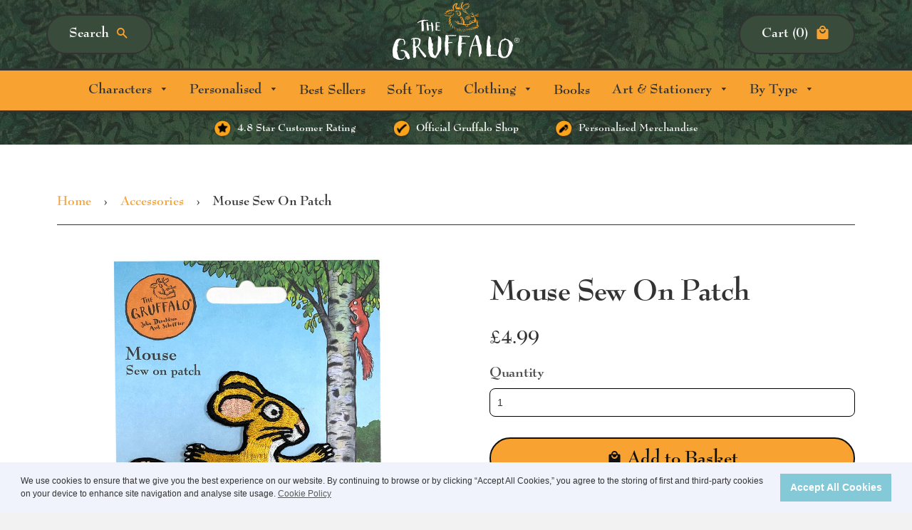

--- FILE ---
content_type: text/html; charset=utf-8
request_url: https://gruffaloshop.com/collections/accessories/products/mouse-sew-on-patch
body_size: 20663
content:
<!doctype html> <!--[if IE 8]><html class="no-js lt-ie9" lang="en"> <![endif]--> <!--[if IE 9 ]><html class="ie9 no-js"> <![endif]--> <!--[if (gt IE 9)|!(IE)]><!--> <html class="no-js"> <!--<![endif]--> <head> <meta name="google-site-verification" content="Md9UroWtEuKszGAaI25K4MppsZmnIx_2P4TdiacXa8g" /> <meta name="facebook-domain-verification" content="b4jhct9ouaw10ciusmr1hbk1n7crk9" /> <!-- Basic page needs ================================================== --> <meta charset="utf-8"> <meta http-equiv="X-UA-Compatible" content="IE=edge,chrome=1"> <link rel="shortcut icon" href="//gruffaloshop.com/cdn/shop/t/36/assets/favicon.png?v=159159279228512654381694012295" type="image/png" /> <!-- Title and description ================================================== --> <title>
Mouse Sew On Patch &ndash; Gruffalo
</title> <meta name="description" content=" From the original story created by Julia Donaldson and Axel Scheffler, The Mouse Sew On Patch is the perfect pocket money item for all Gruffalo lovers. Add it to your blanket, school bag or hoodie. Complete the collection with Gruffalo, Snake, Owl and Fox! Features 100% embroidery and textured stitching Fully Machine "> <!-- Helpers ================================================== --> <!-- /snippets/social-meta-tags.liquid --> <meta property="og:type" content="product"> <meta property="og:title" content="Mouse Sew On Patch"> <meta property="og:image" content="http://gruffaloshop.com/cdn/shop/products/GFS001_PATCH_grande.jpg?v=1669987759"> <meta property="og:image:secure_url" content="https://gruffaloshop.com/cdn/shop/products/GFS001_PATCH_grande.jpg?v=1669987759"> <meta property="og:description" content=" From the original story created by Julia Donaldson and Axel Scheffler, The Mouse Sew On Patch is the perfect pocket money item for all Gruffalo lovers. Add it to your blanket, school bag or hoodie. Complete the collection with Gruffalo, Snake, Owl and Fox!
Features 100% embroidery and textured stitching
Fully Machine washable
Measures at 7.4cm x 8.3cm
"> <meta property="og:price:amount" content="4.99"> <meta property="og:price:currency" content="GBP"> <meta property="og:url" content="https://gruffaloshop.com/products/mouse-sew-on-patch"> <meta property="og:site_name" content="Gruffalo "> <meta name="twitter:card" content="summary"> <meta name="twitter:title" content="Mouse Sew On Patch"> <meta name="twitter:description" content=" From the original story created by Julia Donaldson and Axel Scheffler, The Mouse Sew On Patch is the perfect pocket money item for all Gruffalo lovers. Add it to your blanket, school bag or hoodie. C"> <meta name="twitter:image" content="https://gruffaloshop.com/cdn/shop/products/GFS001_PATCH_grande.jpg?v=1669987759"> <meta name="twitter:image:width" content="600"> <meta name="twitter:image:height" content="600"> <link rel="canonical" href="https://gruffaloshop.com/products/mouse-sew-on-patch"> <meta name="viewport" content="width=device-width,initial-scale=1,shrink-to-fit=no"> <meta name="theme-color" content="#747474"> <!-- CSS ================================================== --> <link href="//gruffaloshop.com/cdn/shop/t/36/assets/gruffalo.scss.css?v=92225204269946107331767177783" rel="stylesheet" type="text/css" media="all" /> <link href="//gruffaloshop.com/cdn/shop/t/36/assets/gruffalo-icons.css?v=99739403177294961711694012295" rel="stylesheet" type="text/css" media="all" /> <link href="//gruffaloshop.com/cdn/shop/t/36/assets/remodal-default-theme.css?v=75465190823442305371694012295" rel="stylesheet" type="text/css" media="all" /> <link href="//gruffaloshop.com/cdn/shop/t/36/assets/slick.scss.css?v=158244937576883001951694012295" rel="stylesheet" type="text/css" media="all" /> <link href="//gruffaloshop.com/cdn/shop/t/36/assets/slick-themer.scss.css?v=11589681665781371711694012295" rel="stylesheet" type="text/css" media="all" /> <link href="//gruffaloshop.com/cdn/shop/t/36/assets/animate.css?v=67520820733685558791694012295" rel="stylesheet" type="text/css" media="all" /> <!-- Header hook for plugins ================================================== --> <script>window.performance && window.performance.mark && window.performance.mark('shopify.content_for_header.start');</script><meta name="google-site-verification" content="Md9UroWtEuKszGAaI25K4MppsZmnIx_2P4TdiacXa8g"> <meta name="facebook-domain-verification" content="b4jhct9ouaw10ciusmr1hbk1n7crk9"> <meta id="shopify-digital-wallet" name="shopify-digital-wallet" content="/2854682689/digital_wallets/dialog"> <meta name="shopify-checkout-api-token" content="c1c2bcab40595a0a9d51d46af738c493"> <meta id="in-context-paypal-metadata" data-shop-id="2854682689" data-venmo-supported="false" data-environment="production" data-locale="en_US" data-paypal-v4="true" data-currency="GBP"> <link rel="alternate" type="application/json+oembed" href="https://gruffaloshop.com/products/mouse-sew-on-patch.oembed"> <script async="async" src="/checkouts/internal/preloads.js?locale=en-GB"></script> <link rel="preconnect" href="https://shop.app" crossorigin="anonymous"> <script async="async" src="https://shop.app/checkouts/internal/preloads.js?locale=en-GB&shop_id=2854682689" crossorigin="anonymous"></script> <script id="apple-pay-shop-capabilities" type="application/json">{"shopId":2854682689,"countryCode":"GB","currencyCode":"GBP","merchantCapabilities":["supports3DS"],"merchantId":"gid:\/\/shopify\/Shop\/2854682689","merchantName":"Gruffalo ","requiredBillingContactFields":["postalAddress","email","phone"],"requiredShippingContactFields":["postalAddress","email","phone"],"shippingType":"shipping","supportedNetworks":["visa","maestro","masterCard","amex","discover","elo"],"total":{"type":"pending","label":"Gruffalo ","amount":"1.00"},"shopifyPaymentsEnabled":true,"supportsSubscriptions":true}</script> <script id="shopify-features" type="application/json">{"accessToken":"c1c2bcab40595a0a9d51d46af738c493","betas":["rich-media-storefront-analytics"],"domain":"gruffaloshop.com","predictiveSearch":true,"shopId":2854682689,"locale":"en"}</script> <script>var Shopify = Shopify || {};
Shopify.shop = "gruffalo.myshopify.com";
Shopify.locale = "en";
Shopify.currency = {"active":"GBP","rate":"1.0"};
Shopify.country = "GB";
Shopify.theme = {"name":"Gruffalo - Header Rebuild INFOTEX - IA","id":137310077144,"schema_name":null,"schema_version":null,"theme_store_id":null,"role":"main"};
Shopify.theme.handle = "null";
Shopify.theme.style = {"id":null,"handle":null};
Shopify.cdnHost = "gruffaloshop.com/cdn";
Shopify.routes = Shopify.routes || {};
Shopify.routes.root = "/";</script> <script type="module">!function(o){(o.Shopify=o.Shopify||{}).modules=!0}(window);</script> <script>!function(o){function n(){var o=[];function n(){o.push(Array.prototype.slice.apply(arguments))}return n.q=o,n}var t=o.Shopify=o.Shopify||{};t.loadFeatures=n(),t.autoloadFeatures=n()}(window);</script> <script>
window.ShopifyPay = window.ShopifyPay || {};
window.ShopifyPay.apiHost = "shop.app\/pay";
window.ShopifyPay.redirectState = null;
</script> <script id="shop-js-analytics" type="application/json">{"pageType":"product"}</script> <script defer="defer" async type="module" src="//gruffaloshop.com/cdn/shopifycloud/shop-js/modules/v2/client.init-shop-cart-sync_C5BV16lS.en.esm.js"></script> <script defer="defer" async type="module" src="//gruffaloshop.com/cdn/shopifycloud/shop-js/modules/v2/chunk.common_CygWptCX.esm.js"></script> <script type="module">
await import("//gruffaloshop.com/cdn/shopifycloud/shop-js/modules/v2/client.init-shop-cart-sync_C5BV16lS.en.esm.js");
await import("//gruffaloshop.com/cdn/shopifycloud/shop-js/modules/v2/chunk.common_CygWptCX.esm.js");
window.Shopify.SignInWithShop?.initShopCartSync?.({"fedCMEnabled":true,"windoidEnabled":true});
</script> <script>
window.Shopify = window.Shopify || {};
if (!window.Shopify.featureAssets) window.Shopify.featureAssets = {};
window.Shopify.featureAssets['shop-js'] = {"shop-cart-sync":["modules/v2/client.shop-cart-sync_ZFArdW7E.en.esm.js","modules/v2/chunk.common_CygWptCX.esm.js"],"init-fed-cm":["modules/v2/client.init-fed-cm_CmiC4vf6.en.esm.js","modules/v2/chunk.common_CygWptCX.esm.js"],"shop-button":["modules/v2/client.shop-button_tlx5R9nI.en.esm.js","modules/v2/chunk.common_CygWptCX.esm.js"],"shop-cash-offers":["modules/v2/client.shop-cash-offers_DOA2yAJr.en.esm.js","modules/v2/chunk.common_CygWptCX.esm.js","modules/v2/chunk.modal_D71HUcav.esm.js"],"init-windoid":["modules/v2/client.init-windoid_sURxWdc1.en.esm.js","modules/v2/chunk.common_CygWptCX.esm.js"],"shop-toast-manager":["modules/v2/client.shop-toast-manager_ClPi3nE9.en.esm.js","modules/v2/chunk.common_CygWptCX.esm.js"],"init-shop-email-lookup-coordinator":["modules/v2/client.init-shop-email-lookup-coordinator_B8hsDcYM.en.esm.js","modules/v2/chunk.common_CygWptCX.esm.js"],"init-shop-cart-sync":["modules/v2/client.init-shop-cart-sync_C5BV16lS.en.esm.js","modules/v2/chunk.common_CygWptCX.esm.js"],"avatar":["modules/v2/client.avatar_BTnouDA3.en.esm.js"],"pay-button":["modules/v2/client.pay-button_FdsNuTd3.en.esm.js","modules/v2/chunk.common_CygWptCX.esm.js"],"init-customer-accounts":["modules/v2/client.init-customer-accounts_DxDtT_ad.en.esm.js","modules/v2/client.shop-login-button_C5VAVYt1.en.esm.js","modules/v2/chunk.common_CygWptCX.esm.js","modules/v2/chunk.modal_D71HUcav.esm.js"],"init-shop-for-new-customer-accounts":["modules/v2/client.init-shop-for-new-customer-accounts_ChsxoAhi.en.esm.js","modules/v2/client.shop-login-button_C5VAVYt1.en.esm.js","modules/v2/chunk.common_CygWptCX.esm.js","modules/v2/chunk.modal_D71HUcav.esm.js"],"shop-login-button":["modules/v2/client.shop-login-button_C5VAVYt1.en.esm.js","modules/v2/chunk.common_CygWptCX.esm.js","modules/v2/chunk.modal_D71HUcav.esm.js"],"init-customer-accounts-sign-up":["modules/v2/client.init-customer-accounts-sign-up_CPSyQ0Tj.en.esm.js","modules/v2/client.shop-login-button_C5VAVYt1.en.esm.js","modules/v2/chunk.common_CygWptCX.esm.js","modules/v2/chunk.modal_D71HUcav.esm.js"],"shop-follow-button":["modules/v2/client.shop-follow-button_Cva4Ekp9.en.esm.js","modules/v2/chunk.common_CygWptCX.esm.js","modules/v2/chunk.modal_D71HUcav.esm.js"],"checkout-modal":["modules/v2/client.checkout-modal_BPM8l0SH.en.esm.js","modules/v2/chunk.common_CygWptCX.esm.js","modules/v2/chunk.modal_D71HUcav.esm.js"],"lead-capture":["modules/v2/client.lead-capture_Bi8yE_yS.en.esm.js","modules/v2/chunk.common_CygWptCX.esm.js","modules/v2/chunk.modal_D71HUcav.esm.js"],"shop-login":["modules/v2/client.shop-login_D6lNrXab.en.esm.js","modules/v2/chunk.common_CygWptCX.esm.js","modules/v2/chunk.modal_D71HUcav.esm.js"],"payment-terms":["modules/v2/client.payment-terms_CZxnsJam.en.esm.js","modules/v2/chunk.common_CygWptCX.esm.js","modules/v2/chunk.modal_D71HUcav.esm.js"]};
</script> <script>(function() {
var isLoaded = false;
function asyncLoad() {
if (isLoaded) return;
isLoaded = true;
var urls = ["https:\/\/cdn.pushowl.com\/latest\/sdks\/pushowl-shopify.js?subdomain=gruffalo\u0026environment=production\u0026guid=c08de2a1-dc8a-4759-9aeb-b0bd7f513c24\u0026shop=gruffalo.myshopify.com"];
for (var i = 0; i < urls.length; i++) {
var s = document.createElement('script');
s.type = 'text/javascript';
s.async = true;
s.src = urls[i];
var x = document.getElementsByTagName('script')[0];
x.parentNode.insertBefore(s, x);
}
};
if(window.attachEvent) {
window.attachEvent('onload', asyncLoad);
} else {
window.addEventListener('load', asyncLoad, false);
}
})();</script> <script id="__st">var __st={"a":2854682689,"offset":0,"reqid":"458b91fe-3f7c-49cd-9ac5-0626fb2bb0b3-1768775693","pageurl":"gruffaloshop.com\/collections\/accessories\/products\/mouse-sew-on-patch","u":"b8e7cbb79f9f","p":"product","rtyp":"product","rid":7897436029144};</script> <script>window.ShopifyPaypalV4VisibilityTracking = true;</script> <script id="captcha-bootstrap">!function(){'use strict';const t='contact',e='account',n='new_comment',o=[[t,t],['blogs',n],['comments',n],[t,'customer']],c=[[e,'customer_login'],[e,'guest_login'],[e,'recover_customer_password'],[e,'create_customer']],r=t=>t.map((([t,e])=>`form[action*='/${t}']:not([data-nocaptcha='true']) input[name='form_type'][value='${e}']`)).join(','),a=t=>()=>t?[...document.querySelectorAll(t)].map((t=>t.form)):[];function s(){const t=[...o],e=r(t);return a(e)}const i='password',u='form_key',d=['recaptcha-v3-token','g-recaptcha-response','h-captcha-response',i],f=()=>{try{return window.sessionStorage}catch{return}},m='__shopify_v',_=t=>t.elements[u];function p(t,e,n=!1){try{const o=window.sessionStorage,c=JSON.parse(o.getItem(e)),{data:r}=function(t){const{data:e,action:n}=t;return t[m]||n?{data:e,action:n}:{data:t,action:n}}(c);for(const[e,n]of Object.entries(r))t.elements[e]&&(t.elements[e].value=n);n&&o.removeItem(e)}catch(o){console.error('form repopulation failed',{error:o})}}const l='form_type',E='cptcha';function T(t){t.dataset[E]=!0}const w=window,h=w.document,L='Shopify',v='ce_forms',y='captcha';let A=!1;((t,e)=>{const n=(g='f06e6c50-85a8-45c8-87d0-21a2b65856fe',I='https://cdn.shopify.com/shopifycloud/storefront-forms-hcaptcha/ce_storefront_forms_captcha_hcaptcha.v1.5.2.iife.js',D={infoText:'Protected by hCaptcha',privacyText:'Privacy',termsText:'Terms'},(t,e,n)=>{const o=w[L][v],c=o.bindForm;if(c)return c(t,g,e,D).then(n);var r;o.q.push([[t,g,e,D],n]),r=I,A||(h.body.append(Object.assign(h.createElement('script'),{id:'captcha-provider',async:!0,src:r})),A=!0)});var g,I,D;w[L]=w[L]||{},w[L][v]=w[L][v]||{},w[L][v].q=[],w[L][y]=w[L][y]||{},w[L][y].protect=function(t,e){n(t,void 0,e),T(t)},Object.freeze(w[L][y]),function(t,e,n,w,h,L){const[v,y,A,g]=function(t,e,n){const i=e?o:[],u=t?c:[],d=[...i,...u],f=r(d),m=r(i),_=r(d.filter((([t,e])=>n.includes(e))));return[a(f),a(m),a(_),s()]}(w,h,L),I=t=>{const e=t.target;return e instanceof HTMLFormElement?e:e&&e.form},D=t=>v().includes(t);t.addEventListener('submit',(t=>{const e=I(t);if(!e)return;const n=D(e)&&!e.dataset.hcaptchaBound&&!e.dataset.recaptchaBound,o=_(e),c=g().includes(e)&&(!o||!o.value);(n||c)&&t.preventDefault(),c&&!n&&(function(t){try{if(!f())return;!function(t){const e=f();if(!e)return;const n=_(t);if(!n)return;const o=n.value;o&&e.removeItem(o)}(t);const e=Array.from(Array(32),(()=>Math.random().toString(36)[2])).join('');!function(t,e){_(t)||t.append(Object.assign(document.createElement('input'),{type:'hidden',name:u})),t.elements[u].value=e}(t,e),function(t,e){const n=f();if(!n)return;const o=[...t.querySelectorAll(`input[type='${i}']`)].map((({name:t})=>t)),c=[...d,...o],r={};for(const[a,s]of new FormData(t).entries())c.includes(a)||(r[a]=s);n.setItem(e,JSON.stringify({[m]:1,action:t.action,data:r}))}(t,e)}catch(e){console.error('failed to persist form',e)}}(e),e.submit())}));const S=(t,e)=>{t&&!t.dataset[E]&&(n(t,e.some((e=>e===t))),T(t))};for(const o of['focusin','change'])t.addEventListener(o,(t=>{const e=I(t);D(e)&&S(e,y())}));const B=e.get('form_key'),M=e.get(l),P=B&&M;t.addEventListener('DOMContentLoaded',(()=>{const t=y();if(P)for(const e of t)e.elements[l].value===M&&p(e,B);[...new Set([...A(),...v().filter((t=>'true'===t.dataset.shopifyCaptcha))])].forEach((e=>S(e,t)))}))}(h,new URLSearchParams(w.location.search),n,t,e,['guest_login'])})(!0,!0)}();</script> <script integrity="sha256-4kQ18oKyAcykRKYeNunJcIwy7WH5gtpwJnB7kiuLZ1E=" data-source-attribution="shopify.loadfeatures" defer="defer" src="//gruffaloshop.com/cdn/shopifycloud/storefront/assets/storefront/load_feature-a0a9edcb.js" crossorigin="anonymous"></script> <script crossorigin="anonymous" defer="defer" src="//gruffaloshop.com/cdn/shopifycloud/storefront/assets/shopify_pay/storefront-65b4c6d7.js?v=20250812"></script> <script data-source-attribution="shopify.dynamic_checkout.dynamic.init">var Shopify=Shopify||{};Shopify.PaymentButton=Shopify.PaymentButton||{isStorefrontPortableWallets:!0,init:function(){window.Shopify.PaymentButton.init=function(){};var t=document.createElement("script");t.src="https://gruffaloshop.com/cdn/shopifycloud/portable-wallets/latest/portable-wallets.en.js",t.type="module",document.head.appendChild(t)}};
</script> <script data-source-attribution="shopify.dynamic_checkout.buyer_consent">
function portableWalletsHideBuyerConsent(e){var t=document.getElementById("shopify-buyer-consent"),n=document.getElementById("shopify-subscription-policy-button");t&&n&&(t.classList.add("hidden"),t.setAttribute("aria-hidden","true"),n.removeEventListener("click",e))}function portableWalletsShowBuyerConsent(e){var t=document.getElementById("shopify-buyer-consent"),n=document.getElementById("shopify-subscription-policy-button");t&&n&&(t.classList.remove("hidden"),t.removeAttribute("aria-hidden"),n.addEventListener("click",e))}window.Shopify?.PaymentButton&&(window.Shopify.PaymentButton.hideBuyerConsent=portableWalletsHideBuyerConsent,window.Shopify.PaymentButton.showBuyerConsent=portableWalletsShowBuyerConsent);
</script> <script data-source-attribution="shopify.dynamic_checkout.cart.bootstrap">document.addEventListener("DOMContentLoaded",(function(){function t(){return document.querySelector("shopify-accelerated-checkout-cart, shopify-accelerated-checkout")}if(t())Shopify.PaymentButton.init();else{new MutationObserver((function(e,n){t()&&(Shopify.PaymentButton.init(),n.disconnect())})).observe(document.body,{childList:!0,subtree:!0})}}));
</script> <link id="shopify-accelerated-checkout-styles" rel="stylesheet" media="screen" href="https://gruffaloshop.com/cdn/shopifycloud/portable-wallets/latest/accelerated-checkout-backwards-compat.css" crossorigin="anonymous">
<style id="shopify-accelerated-checkout-cart">
        #shopify-buyer-consent {
  margin-top: 1em;
  display: inline-block;
  width: 100%;
}

#shopify-buyer-consent.hidden {
  display: none;
}

#shopify-subscription-policy-button {
  background: none;
  border: none;
  padding: 0;
  text-decoration: underline;
  font-size: inherit;
  cursor: pointer;
}

#shopify-subscription-policy-button::before {
  box-shadow: none;
}

      </style>
<link rel="stylesheet" media="screen" href="//gruffaloshop.com/cdn/shop/t/36/compiled_assets/styles.css?v=9319">
<script>window.performance && window.performance.mark && window.performance.mark('shopify.content_for_header.end');</script> <script>window.BOLD = window.BOLD || {};
window.BOLD.common = window.BOLD.common || {};
window.BOLD.common.Shopify = window.BOLD.common.Shopify || {};
window.BOLD.common.Shopify.shop = {
domain: 'gruffaloshop.com',
permanent_domain: 'gruffalo.myshopify.com',
url: 'https://gruffaloshop.com',
secure_url: 'https://gruffaloshop.com',
money_format: "£{{amount}}",
currency: "GBP"
};
window.BOLD.common.Shopify.customer = {
id: null,
tags: null,
};
window.BOLD.common.Shopify.cart = {"note":null,"attributes":{},"original_total_price":0,"total_price":0,"total_discount":0,"total_weight":0.0,"item_count":0,"items":[],"requires_shipping":false,"currency":"GBP","items_subtotal_price":0,"cart_level_discount_applications":[],"checkout_charge_amount":0};
window.BOLD.common.template = 'product';window.BOLD.common.Shopify.formatMoney = function(money, format) {
function n(t, e) {
return "undefined" == typeof t ? e : t
}
function r(t, e, r, i) {
if (e = n(e, 2),
r = n(r, ","),
i = n(i, "."),
isNaN(t) || null == t)
return 0;
t = (t / 100).toFixed(e);
var o = t.split(".")
, a = o[0].replace(/(\d)(?=(\d\d\d)+(?!\d))/g, "$1" + r)
, s = o[1] ? i + o[1] : "";
return a + s
}
"string" == typeof money && (money = money.replace(".", ""));
var i = ""
, o = /\{\{\s*(\w+)\s*\}\}/
, a = format || window.BOLD.common.Shopify.shop.money_format || window.Shopify.money_format || "$ {{ amount }}";
switch (a.match(o)[1]) {
case "amount":
i = r(money, 2, ",", ".");
break;
case "amount_no_decimals":
i = r(money, 0, ",", ".");
break;
case "amount_with_comma_separator":
i = r(money, 2, ".", ",");
break;
case "amount_no_decimals_with_comma_separator":
i = r(money, 0, ".", ",");
break;
case "amount_with_space_separator":
i = r(money, 2, " ", ",");
break;
case "amount_no_decimals_with_space_separator":
i = r(money, 0, " ", ",");
break;
case "amount_with_apostrophe_separator":
i = r(money, 2, "'", ".");
break;
}
return a.replace(o, i);
};
window.BOLD.common.Shopify.saveProduct = function (handle, product, productData) {
if (typeof handle === 'string' && typeof window.BOLD.common.Shopify.products[handle] === 'undefined') {
if (typeof product === 'number') {
window.BOLD.common.Shopify.handles[product] = handle;
product = { id: product, product: productData };
}
window.BOLD.common.Shopify.products[handle] = product;
}
};
window.BOLD.common.Shopify.saveVariant = function (variant_id, variant) {
if (typeof variant_id === 'number' && typeof window.BOLD.common.Shopify.variants[variant_id] === 'undefined') {
window.BOLD.common.Shopify.variants[variant_id] = variant;
}
};window.BOLD.common.Shopify.products = window.BOLD.common.Shopify.products || {};
window.BOLD.common.Shopify.variants = window.BOLD.common.Shopify.variants || {};
window.BOLD.common.Shopify.handles = window.BOLD.common.Shopify.handles || {};window.BOLD.common.Shopify.handle = "mouse-sew-on-patch"
window.BOLD.common.Shopify.saveProduct("mouse-sew-on-patch", 7897436029144, {"id":7897436029144,"title":"Mouse Sew On Patch","handle":"mouse-sew-on-patch","description":"\u003cp\u003e From the original story created by Julia Donaldson and Axel Scheffler, The Mouse Sew On Patch is the perfect pocket money item for all Gruffalo lovers. Add it to your blanket, school bag or hoodie. Complete the collection with Gruffalo, Snake, Owl and Fox!\u003c\/p\u003e\n\u003cul\u003e\n\u003cli\u003eFeatures 100% embroidery and textured stitching\u003c\/li\u003e\n\u003cli\u003eFully Machine washable\u003c\/li\u003e\n\u003cli\u003eMeasures at 7.4cm x 8.3cm\u003c\/li\u003e\n\u003c\/ul\u003e","published_at":"2022-12-02T14:09:53+00:00","created_at":"2022-12-02T13:28:57+00:00","vendor":"Gruffalo Mouse","type":"Patch","tags":["accessories","micro-collectibles","mouse","patch","standard"],"price":499,"price_min":499,"price_max":499,"available":true,"price_varies":false,"compare_at_price":null,"compare_at_price_min":0,"compare_at_price_max":0,"compare_at_price_varies":false,"variants":[{"id":43543245095128,"title":"Default Title","option1":"Default Title","option2":null,"option3":null,"sku":"GFS001_PATCH","requires_shipping":true,"taxable":true,"featured_image":null,"available":true,"name":"Mouse Sew On Patch","public_title":null,"options":["Default Title"],"price":499,"weight":15,"compare_at_price":null,"inventory_management":"shopify","barcode":null,"requires_selling_plan":false,"selling_plan_allocations":[]}],"images":["\/\/gruffaloshop.com\/cdn\/shop\/products\/GFS001_PATCH.jpg?v=1669987759"],"featured_image":"\/\/gruffaloshop.com\/cdn\/shop\/products\/GFS001_PATCH.jpg?v=1669987759","options":["Title"],"media":[{"alt":null,"id":31301040603352,"position":1,"preview_image":{"aspect_ratio":1.0,"height":1024,"width":1024,"src":"\/\/gruffaloshop.com\/cdn\/shop\/products\/GFS001_PATCH.jpg?v=1669987759"},"aspect_ratio":1.0,"height":1024,"media_type":"image","src":"\/\/gruffaloshop.com\/cdn\/shop\/products\/GFS001_PATCH.jpg?v=1669987759","width":1024}],"requires_selling_plan":false,"selling_plan_groups":[],"content":"\u003cp\u003e From the original story created by Julia Donaldson and Axel Scheffler, The Mouse Sew On Patch is the perfect pocket money item for all Gruffalo lovers. Add it to your blanket, school bag or hoodie. Complete the collection with Gruffalo, Snake, Owl and Fox!\u003c\/p\u003e\n\u003cul\u003e\n\u003cli\u003eFeatures 100% embroidery and textured stitching\u003c\/li\u003e\n\u003cli\u003eFully Machine washable\u003c\/li\u003e\n\u003cli\u003eMeasures at 7.4cm x 8.3cm\u003c\/li\u003e\n\u003c\/ul\u003e"});window.BOLD.common.Shopify.saveVariant(43543245095128, { variant: {"id":43543245095128,"title":"Default Title","option1":"Default Title","option2":null,"option3":null,"sku":"GFS001_PATCH","requires_shipping":true,"taxable":true,"featured_image":null,"available":true,"name":"Mouse Sew On Patch","public_title":null,"options":["Default Title"],"price":499,"weight":15,"compare_at_price":null,"inventory_management":"shopify","barcode":null,"requires_selling_plan":false,"selling_plan_allocations":[]}, inventory_quantity: 6, product_id: 7897436029144, product_handle: "mouse-sew-on-patch", price: 499, variant_title: "Default Title", group_id: '', csp_metafield: {}});window.BOLD.apps_installed = {"Product Discount":1,"Product Upsell":3} || {};window.BOLD.common.Shopify.metafields = window.BOLD.common.Shopify.metafields || {};window.BOLD.common.Shopify.metafields["bold_rp"] = {};window.BOLD.common.Shopify.metafields["bold_csp_defaults"] = {};</script><link href="//gruffaloshop.com/cdn/shop/t/36/assets/bold-upsell.css?v=51915886505602322711694012295" rel="stylesheet" type="text/css" media="all" /> <link href="//gruffaloshop.com/cdn/shop/t/36/assets/bold-upsell-custom.css?v=150135899998303055901694012295" rel="stylesheet" type="text/css" media="all" /><!-- /snippets/oldIE-js.liquid --> <!--[if lt IE 9]> <script src="//cdnjs.cloudflare.com/ajax/libs/html5shiv/3.7.2/html5shiv.min.js" type="text/javascript"></script> <script src="//gruffaloshop.com/cdn/shop/t/36/assets/respond.min.js?v=52248677837542619231694012295" type="text/javascript"></script> <link href="//gruffaloshop.com/cdn/shop/t/36/assets/respond-proxy.html" id="respond-proxy" rel="respond-proxy" /> <link href="//gruffaloshop.com/search?q=5bf9819733ba648605730658f9cd103f" id="respond-redirect" rel="respond-redirect" /> <script src="//gruffaloshop.com/search?q=5bf9819733ba648605730658f9cd103f" type="text/javascript"></script> <![endif]--> <script src="//ajax.googleapis.com/ajax/libs/jquery/1.12.4/jquery.min.js" type="text/javascript"></script> <script src="//gruffaloshop.com/cdn/shop/t/36/assets/modernizr.min.js?v=137617515274177302221694012295" type="text/javascript"></script> <style>.sr{visibility: hidden;}</style> <!--  DO NOT MODIFY THIS LINE  --> <link rel="stylesheet" type="text/css" href="//cdnjs.cloudflare.com/ajax/libs/cookieconsent2/3.0.3/cookieconsent.min.css" /> <script src="//cdnjs.cloudflare.com/ajax/libs/cookieconsent2/3.0.3/cookieconsent.min.js"></script> <script>
window.addEventListener("load", function(){
window.cookieconsent.initialise({
"palette": {
"popup": {
"background": "#F0F3FC",
"text": "#333"
},
"button": {
"background": "#83C9D8",
"text": "#fff"
}
},
"content": {
"message": "We use cookies to ensure that we give you the best experience on our website. By continuing to browse or by clicking “Accept All Cookies,” you agree to the storing of first and third-party cookies on your device to enhance site navigation and analyse site usage.",
"dismiss": "Accept All Cookies",
"link": "Cookie Policy",
"href": "/pages/cookie-policy"
},
"position": "bottom"
})});
</script> <style>
.cc-banner .cc-message {
font-size: 12px;
line-height:150%;
padding-right: 20px;
}
.cc-banner .cc-message a {
padding:0;
}
</style> <!--DOOFINDER-SHOPIFY-->  <!--/DOOFINDER-SHOPIFY--> <link href="https://monorail-edge.shopifysvc.com" rel="dns-prefetch">
<script>(function(){if ("sendBeacon" in navigator && "performance" in window) {try {var session_token_from_headers = performance.getEntriesByType('navigation')[0].serverTiming.find(x => x.name == '_s').description;} catch {var session_token_from_headers = undefined;}var session_cookie_matches = document.cookie.match(/_shopify_s=([^;]*)/);var session_token_from_cookie = session_cookie_matches && session_cookie_matches.length === 2 ? session_cookie_matches[1] : "";var session_token = session_token_from_headers || session_token_from_cookie || "";function handle_abandonment_event(e) {var entries = performance.getEntries().filter(function(entry) {return /monorail-edge.shopifysvc.com/.test(entry.name);});if (!window.abandonment_tracked && entries.length === 0) {window.abandonment_tracked = true;var currentMs = Date.now();var navigation_start = performance.timing.navigationStart;var payload = {shop_id: 2854682689,url: window.location.href,navigation_start,duration: currentMs - navigation_start,session_token,page_type: "product"};window.navigator.sendBeacon("https://monorail-edge.shopifysvc.com/v1/produce", JSON.stringify({schema_id: "online_store_buyer_site_abandonment/1.1",payload: payload,metadata: {event_created_at_ms: currentMs,event_sent_at_ms: currentMs}}));}}window.addEventListener('pagehide', handle_abandonment_event);}}());</script>
<script id="web-pixels-manager-setup">(function e(e,d,r,n,o){if(void 0===o&&(o={}),!Boolean(null===(a=null===(i=window.Shopify)||void 0===i?void 0:i.analytics)||void 0===a?void 0:a.replayQueue)){var i,a;window.Shopify=window.Shopify||{};var t=window.Shopify;t.analytics=t.analytics||{};var s=t.analytics;s.replayQueue=[],s.publish=function(e,d,r){return s.replayQueue.push([e,d,r]),!0};try{self.performance.mark("wpm:start")}catch(e){}var l=function(){var e={modern:/Edge?\/(1{2}[4-9]|1[2-9]\d|[2-9]\d{2}|\d{4,})\.\d+(\.\d+|)|Firefox\/(1{2}[4-9]|1[2-9]\d|[2-9]\d{2}|\d{4,})\.\d+(\.\d+|)|Chrom(ium|e)\/(9{2}|\d{3,})\.\d+(\.\d+|)|(Maci|X1{2}).+ Version\/(15\.\d+|(1[6-9]|[2-9]\d|\d{3,})\.\d+)([,.]\d+|)( \(\w+\)|)( Mobile\/\w+|) Safari\/|Chrome.+OPR\/(9{2}|\d{3,})\.\d+\.\d+|(CPU[ +]OS|iPhone[ +]OS|CPU[ +]iPhone|CPU IPhone OS|CPU iPad OS)[ +]+(15[._]\d+|(1[6-9]|[2-9]\d|\d{3,})[._]\d+)([._]\d+|)|Android:?[ /-](13[3-9]|1[4-9]\d|[2-9]\d{2}|\d{4,})(\.\d+|)(\.\d+|)|Android.+Firefox\/(13[5-9]|1[4-9]\d|[2-9]\d{2}|\d{4,})\.\d+(\.\d+|)|Android.+Chrom(ium|e)\/(13[3-9]|1[4-9]\d|[2-9]\d{2}|\d{4,})\.\d+(\.\d+|)|SamsungBrowser\/([2-9]\d|\d{3,})\.\d+/,legacy:/Edge?\/(1[6-9]|[2-9]\d|\d{3,})\.\d+(\.\d+|)|Firefox\/(5[4-9]|[6-9]\d|\d{3,})\.\d+(\.\d+|)|Chrom(ium|e)\/(5[1-9]|[6-9]\d|\d{3,})\.\d+(\.\d+|)([\d.]+$|.*Safari\/(?![\d.]+ Edge\/[\d.]+$))|(Maci|X1{2}).+ Version\/(10\.\d+|(1[1-9]|[2-9]\d|\d{3,})\.\d+)([,.]\d+|)( \(\w+\)|)( Mobile\/\w+|) Safari\/|Chrome.+OPR\/(3[89]|[4-9]\d|\d{3,})\.\d+\.\d+|(CPU[ +]OS|iPhone[ +]OS|CPU[ +]iPhone|CPU IPhone OS|CPU iPad OS)[ +]+(10[._]\d+|(1[1-9]|[2-9]\d|\d{3,})[._]\d+)([._]\d+|)|Android:?[ /-](13[3-9]|1[4-9]\d|[2-9]\d{2}|\d{4,})(\.\d+|)(\.\d+|)|Mobile Safari.+OPR\/([89]\d|\d{3,})\.\d+\.\d+|Android.+Firefox\/(13[5-9]|1[4-9]\d|[2-9]\d{2}|\d{4,})\.\d+(\.\d+|)|Android.+Chrom(ium|e)\/(13[3-9]|1[4-9]\d|[2-9]\d{2}|\d{4,})\.\d+(\.\d+|)|Android.+(UC? ?Browser|UCWEB|U3)[ /]?(15\.([5-9]|\d{2,})|(1[6-9]|[2-9]\d|\d{3,})\.\d+)\.\d+|SamsungBrowser\/(5\.\d+|([6-9]|\d{2,})\.\d+)|Android.+MQ{2}Browser\/(14(\.(9|\d{2,})|)|(1[5-9]|[2-9]\d|\d{3,})(\.\d+|))(\.\d+|)|K[Aa][Ii]OS\/(3\.\d+|([4-9]|\d{2,})\.\d+)(\.\d+|)/},d=e.modern,r=e.legacy,n=navigator.userAgent;return n.match(d)?"modern":n.match(r)?"legacy":"unknown"}(),u="modern"===l?"modern":"legacy",c=(null!=n?n:{modern:"",legacy:""})[u],f=function(e){return[e.baseUrl,"/wpm","/b",e.hashVersion,"modern"===e.buildTarget?"m":"l",".js"].join("")}({baseUrl:d,hashVersion:r,buildTarget:u}),m=function(e){var d=e.version,r=e.bundleTarget,n=e.surface,o=e.pageUrl,i=e.monorailEndpoint;return{emit:function(e){var a=e.status,t=e.errorMsg,s=(new Date).getTime(),l=JSON.stringify({metadata:{event_sent_at_ms:s},events:[{schema_id:"web_pixels_manager_load/3.1",payload:{version:d,bundle_target:r,page_url:o,status:a,surface:n,error_msg:t},metadata:{event_created_at_ms:s}}]});if(!i)return console&&console.warn&&console.warn("[Web Pixels Manager] No Monorail endpoint provided, skipping logging."),!1;try{return self.navigator.sendBeacon.bind(self.navigator)(i,l)}catch(e){}var u=new XMLHttpRequest;try{return u.open("POST",i,!0),u.setRequestHeader("Content-Type","text/plain"),u.send(l),!0}catch(e){return console&&console.warn&&console.warn("[Web Pixels Manager] Got an unhandled error while logging to Monorail."),!1}}}}({version:r,bundleTarget:l,surface:e.surface,pageUrl:self.location.href,monorailEndpoint:e.monorailEndpoint});try{o.browserTarget=l,function(e){var d=e.src,r=e.async,n=void 0===r||r,o=e.onload,i=e.onerror,a=e.sri,t=e.scriptDataAttributes,s=void 0===t?{}:t,l=document.createElement("script"),u=document.querySelector("head"),c=document.querySelector("body");if(l.async=n,l.src=d,a&&(l.integrity=a,l.crossOrigin="anonymous"),s)for(var f in s)if(Object.prototype.hasOwnProperty.call(s,f))try{l.dataset[f]=s[f]}catch(e){}if(o&&l.addEventListener("load",o),i&&l.addEventListener("error",i),u)u.appendChild(l);else{if(!c)throw new Error("Did not find a head or body element to append the script");c.appendChild(l)}}({src:f,async:!0,onload:function(){if(!function(){var e,d;return Boolean(null===(d=null===(e=window.Shopify)||void 0===e?void 0:e.analytics)||void 0===d?void 0:d.initialized)}()){var d=window.webPixelsManager.init(e)||void 0;if(d){var r=window.Shopify.analytics;r.replayQueue.forEach((function(e){var r=e[0],n=e[1],o=e[2];d.publishCustomEvent(r,n,o)})),r.replayQueue=[],r.publish=d.publishCustomEvent,r.visitor=d.visitor,r.initialized=!0}}},onerror:function(){return m.emit({status:"failed",errorMsg:"".concat(f," has failed to load")})},sri:function(e){var d=/^sha384-[A-Za-z0-9+/=]+$/;return"string"==typeof e&&d.test(e)}(c)?c:"",scriptDataAttributes:o}),m.emit({status:"loading"})}catch(e){m.emit({status:"failed",errorMsg:(null==e?void 0:e.message)||"Unknown error"})}}})({shopId: 2854682689,storefrontBaseUrl: "https://gruffaloshop.com",extensionsBaseUrl: "https://extensions.shopifycdn.com/cdn/shopifycloud/web-pixels-manager",monorailEndpoint: "https://monorail-edge.shopifysvc.com/unstable/produce_batch",surface: "storefront-renderer",enabledBetaFlags: ["2dca8a86"],webPixelsConfigList: [{"id":"1526595960","configuration":"{\"accountID\":\"2854682689\"}","eventPayloadVersion":"v1","runtimeContext":"STRICT","scriptVersion":"d255090597b5fdc470ef07cc9ba8bf69","type":"APP","apiClientId":4946157,"privacyPurposes":[],"dataSharingAdjustments":{"protectedCustomerApprovalScopes":["read_customer_address","read_customer_email","read_customer_name","read_customer_personal_data","read_customer_phone"]}},{"id":"908394872","configuration":"{\"config\":\"{\\\"pixel_id\\\":\\\"G-V9H5M6YENC\\\",\\\"target_country\\\":\\\"GB\\\",\\\"gtag_events\\\":[{\\\"type\\\":\\\"search\\\",\\\"action_label\\\":[\\\"G-V9H5M6YENC\\\",\\\"AW-793020116\\\/41WSCInIobIYENSNkvoC\\\"]},{\\\"type\\\":\\\"begin_checkout\\\",\\\"action_label\\\":[\\\"G-V9H5M6YENC\\\",\\\"AW-793020116\\\/wha_CI_IobIYENSNkvoC\\\"]},{\\\"type\\\":\\\"view_item\\\",\\\"action_label\\\":[\\\"G-V9H5M6YENC\\\",\\\"AW-793020116\\\/_RyACI7HobIYENSNkvoC\\\",\\\"MC-5BRQN9JHEV\\\"]},{\\\"type\\\":\\\"purchase\\\",\\\"action_label\\\":[\\\"G-V9H5M6YENC\\\",\\\"AW-793020116\\\/OiNFCIjHobIYENSNkvoC\\\",\\\"MC-5BRQN9JHEV\\\"]},{\\\"type\\\":\\\"page_view\\\",\\\"action_label\\\":[\\\"G-V9H5M6YENC\\\",\\\"AW-793020116\\\/PE0zCIvHobIYENSNkvoC\\\",\\\"MC-5BRQN9JHEV\\\"]},{\\\"type\\\":\\\"add_payment_info\\\",\\\"action_label\\\":[\\\"G-V9H5M6YENC\\\",\\\"AW-793020116\\\/Ua1TCJLIobIYENSNkvoC\\\"]},{\\\"type\\\":\\\"add_to_cart\\\",\\\"action_label\\\":[\\\"G-V9H5M6YENC\\\",\\\"AW-793020116\\\/dIHOCIzIobIYENSNkvoC\\\"]}],\\\"enable_monitoring_mode\\\":false}\"}","eventPayloadVersion":"v1","runtimeContext":"OPEN","scriptVersion":"b2a88bafab3e21179ed38636efcd8a93","type":"APP","apiClientId":1780363,"privacyPurposes":[],"dataSharingAdjustments":{"protectedCustomerApprovalScopes":["read_customer_address","read_customer_email","read_customer_name","read_customer_personal_data","read_customer_phone"]}},{"id":"241467608","configuration":"{\"subdomain\": \"gruffalo\"}","eventPayloadVersion":"v1","runtimeContext":"STRICT","scriptVersion":"69e1bed23f1568abe06fb9d113379033","type":"APP","apiClientId":1615517,"privacyPurposes":["ANALYTICS","MARKETING","SALE_OF_DATA"],"dataSharingAdjustments":{"protectedCustomerApprovalScopes":["read_customer_address","read_customer_email","read_customer_name","read_customer_personal_data","read_customer_phone"]}},{"id":"shopify-app-pixel","configuration":"{}","eventPayloadVersion":"v1","runtimeContext":"STRICT","scriptVersion":"0450","apiClientId":"shopify-pixel","type":"APP","privacyPurposes":["ANALYTICS","MARKETING"]},{"id":"shopify-custom-pixel","eventPayloadVersion":"v1","runtimeContext":"LAX","scriptVersion":"0450","apiClientId":"shopify-pixel","type":"CUSTOM","privacyPurposes":["ANALYTICS","MARKETING"]}],isMerchantRequest: false,initData: {"shop":{"name":"Gruffalo ","paymentSettings":{"currencyCode":"GBP"},"myshopifyDomain":"gruffalo.myshopify.com","countryCode":"GB","storefrontUrl":"https:\/\/gruffaloshop.com"},"customer":null,"cart":null,"checkout":null,"productVariants":[{"price":{"amount":4.99,"currencyCode":"GBP"},"product":{"title":"Mouse Sew On Patch","vendor":"Gruffalo Mouse","id":"7897436029144","untranslatedTitle":"Mouse Sew On Patch","url":"\/products\/mouse-sew-on-patch","type":"Patch"},"id":"43543245095128","image":{"src":"\/\/gruffaloshop.com\/cdn\/shop\/products\/GFS001_PATCH.jpg?v=1669987759"},"sku":"GFS001_PATCH","title":"Default Title","untranslatedTitle":"Default Title"}],"purchasingCompany":null},},"https://gruffaloshop.com/cdn","fcfee988w5aeb613cpc8e4bc33m6693e112",{"modern":"","legacy":""},{"shopId":"2854682689","storefrontBaseUrl":"https:\/\/gruffaloshop.com","extensionBaseUrl":"https:\/\/extensions.shopifycdn.com\/cdn\/shopifycloud\/web-pixels-manager","surface":"storefront-renderer","enabledBetaFlags":"[\"2dca8a86\"]","isMerchantRequest":"false","hashVersion":"fcfee988w5aeb613cpc8e4bc33m6693e112","publish":"custom","events":"[[\"page_viewed\",{}],[\"product_viewed\",{\"productVariant\":{\"price\":{\"amount\":4.99,\"currencyCode\":\"GBP\"},\"product\":{\"title\":\"Mouse Sew On Patch\",\"vendor\":\"Gruffalo Mouse\",\"id\":\"7897436029144\",\"untranslatedTitle\":\"Mouse Sew On Patch\",\"url\":\"\/products\/mouse-sew-on-patch\",\"type\":\"Patch\"},\"id\":\"43543245095128\",\"image\":{\"src\":\"\/\/gruffaloshop.com\/cdn\/shop\/products\/GFS001_PATCH.jpg?v=1669987759\"},\"sku\":\"GFS001_PATCH\",\"title\":\"Default Title\",\"untranslatedTitle\":\"Default Title\"}}]]"});</script><script>
  window.ShopifyAnalytics = window.ShopifyAnalytics || {};
  window.ShopifyAnalytics.meta = window.ShopifyAnalytics.meta || {};
  window.ShopifyAnalytics.meta.currency = 'GBP';
  var meta = {"product":{"id":7897436029144,"gid":"gid:\/\/shopify\/Product\/7897436029144","vendor":"Gruffalo Mouse","type":"Patch","handle":"mouse-sew-on-patch","variants":[{"id":43543245095128,"price":499,"name":"Mouse Sew On Patch","public_title":null,"sku":"GFS001_PATCH"}],"remote":false},"page":{"pageType":"product","resourceType":"product","resourceId":7897436029144,"requestId":"458b91fe-3f7c-49cd-9ac5-0626fb2bb0b3-1768775693"}};
  for (var attr in meta) {
    window.ShopifyAnalytics.meta[attr] = meta[attr];
  }
</script>
<script class="analytics">
  (function () {
    var customDocumentWrite = function(content) {
      var jquery = null;

      if (window.jQuery) {
        jquery = window.jQuery;
      } else if (window.Checkout && window.Checkout.$) {
        jquery = window.Checkout.$;
      }

      if (jquery) {
        jquery('body').append(content);
      }
    };

    var hasLoggedConversion = function(token) {
      if (token) {
        return document.cookie.indexOf('loggedConversion=' + token) !== -1;
      }
      return false;
    }

    var setCookieIfConversion = function(token) {
      if (token) {
        var twoMonthsFromNow = new Date(Date.now());
        twoMonthsFromNow.setMonth(twoMonthsFromNow.getMonth() + 2);

        document.cookie = 'loggedConversion=' + token + '; expires=' + twoMonthsFromNow;
      }
    }

    var trekkie = window.ShopifyAnalytics.lib = window.trekkie = window.trekkie || [];
    if (trekkie.integrations) {
      return;
    }
    trekkie.methods = [
      'identify',
      'page',
      'ready',
      'track',
      'trackForm',
      'trackLink'
    ];
    trekkie.factory = function(method) {
      return function() {
        var args = Array.prototype.slice.call(arguments);
        args.unshift(method);
        trekkie.push(args);
        return trekkie;
      };
    };
    for (var i = 0; i < trekkie.methods.length; i++) {
      var key = trekkie.methods[i];
      trekkie[key] = trekkie.factory(key);
    }
    trekkie.load = function(config) {
      trekkie.config = config || {};
      trekkie.config.initialDocumentCookie = document.cookie;
      var first = document.getElementsByTagName('script')[0];
      var script = document.createElement('script');
      script.type = 'text/javascript';
      script.onerror = function(e) {
        var scriptFallback = document.createElement('script');
        scriptFallback.type = 'text/javascript';
        scriptFallback.onerror = function(error) {
                var Monorail = {
      produce: function produce(monorailDomain, schemaId, payload) {
        var currentMs = new Date().getTime();
        var event = {
          schema_id: schemaId,
          payload: payload,
          metadata: {
            event_created_at_ms: currentMs,
            event_sent_at_ms: currentMs
          }
        };
        return Monorail.sendRequest("https://" + monorailDomain + "/v1/produce", JSON.stringify(event));
      },
      sendRequest: function sendRequest(endpointUrl, payload) {
        // Try the sendBeacon API
        if (window && window.navigator && typeof window.navigator.sendBeacon === 'function' && typeof window.Blob === 'function' && !Monorail.isIos12()) {
          var blobData = new window.Blob([payload], {
            type: 'text/plain'
          });

          if (window.navigator.sendBeacon(endpointUrl, blobData)) {
            return true;
          } // sendBeacon was not successful

        } // XHR beacon

        var xhr = new XMLHttpRequest();

        try {
          xhr.open('POST', endpointUrl);
          xhr.setRequestHeader('Content-Type', 'text/plain');
          xhr.send(payload);
        } catch (e) {
          console.log(e);
        }

        return false;
      },
      isIos12: function isIos12() {
        return window.navigator.userAgent.lastIndexOf('iPhone; CPU iPhone OS 12_') !== -1 || window.navigator.userAgent.lastIndexOf('iPad; CPU OS 12_') !== -1;
      }
    };
    Monorail.produce('monorail-edge.shopifysvc.com',
      'trekkie_storefront_load_errors/1.1',
      {shop_id: 2854682689,
      theme_id: 137310077144,
      app_name: "storefront",
      context_url: window.location.href,
      source_url: "//gruffaloshop.com/cdn/s/trekkie.storefront.cd680fe47e6c39ca5d5df5f0a32d569bc48c0f27.min.js"});

        };
        scriptFallback.async = true;
        scriptFallback.src = '//gruffaloshop.com/cdn/s/trekkie.storefront.cd680fe47e6c39ca5d5df5f0a32d569bc48c0f27.min.js';
        first.parentNode.insertBefore(scriptFallback, first);
      };
      script.async = true;
      script.src = '//gruffaloshop.com/cdn/s/trekkie.storefront.cd680fe47e6c39ca5d5df5f0a32d569bc48c0f27.min.js';
      first.parentNode.insertBefore(script, first);
    };
    trekkie.load(
      {"Trekkie":{"appName":"storefront","development":false,"defaultAttributes":{"shopId":2854682689,"isMerchantRequest":null,"themeId":137310077144,"themeCityHash":"17184741173073980354","contentLanguage":"en","currency":"GBP"},"isServerSideCookieWritingEnabled":true,"monorailRegion":"shop_domain","enabledBetaFlags":["65f19447"]},"Session Attribution":{},"S2S":{"facebookCapiEnabled":true,"source":"trekkie-storefront-renderer","apiClientId":580111}}
    );

    var loaded = false;
    trekkie.ready(function() {
      if (loaded) return;
      loaded = true;

      window.ShopifyAnalytics.lib = window.trekkie;

      var originalDocumentWrite = document.write;
      document.write = customDocumentWrite;
      try { window.ShopifyAnalytics.merchantGoogleAnalytics.call(this); } catch(error) {};
      document.write = originalDocumentWrite;

      window.ShopifyAnalytics.lib.page(null,{"pageType":"product","resourceType":"product","resourceId":7897436029144,"requestId":"458b91fe-3f7c-49cd-9ac5-0626fb2bb0b3-1768775693","shopifyEmitted":true});

      var match = window.location.pathname.match(/checkouts\/(.+)\/(thank_you|post_purchase)/)
      var token = match? match[1]: undefined;
      if (!hasLoggedConversion(token)) {
        setCookieIfConversion(token);
        window.ShopifyAnalytics.lib.track("Viewed Product",{"currency":"GBP","variantId":43543245095128,"productId":7897436029144,"productGid":"gid:\/\/shopify\/Product\/7897436029144","name":"Mouse Sew On Patch","price":"4.99","sku":"GFS001_PATCH","brand":"Gruffalo Mouse","variant":null,"category":"Patch","nonInteraction":true,"remote":false},undefined,undefined,{"shopifyEmitted":true});
      window.ShopifyAnalytics.lib.track("monorail:\/\/trekkie_storefront_viewed_product\/1.1",{"currency":"GBP","variantId":43543245095128,"productId":7897436029144,"productGid":"gid:\/\/shopify\/Product\/7897436029144","name":"Mouse Sew On Patch","price":"4.99","sku":"GFS001_PATCH","brand":"Gruffalo Mouse","variant":null,"category":"Patch","nonInteraction":true,"remote":false,"referer":"https:\/\/gruffaloshop.com\/collections\/accessories\/products\/mouse-sew-on-patch"});
      }
    });


        var eventsListenerScript = document.createElement('script');
        eventsListenerScript.async = true;
        eventsListenerScript.src = "//gruffaloshop.com/cdn/shopifycloud/storefront/assets/shop_events_listener-3da45d37.js";
        document.getElementsByTagName('head')[0].appendChild(eventsListenerScript);

})();</script>
<script
  defer
  src="https://gruffaloshop.com/cdn/shopifycloud/perf-kit/shopify-perf-kit-3.0.4.min.js"
  data-application="storefront-renderer"
  data-shop-id="2854682689"
  data-render-region="gcp-us-east1"
  data-page-type="product"
  data-theme-instance-id="137310077144"
  data-theme-name=""
  data-theme-version=""
  data-monorail-region="shop_domain"
  data-resource-timing-sampling-rate="10"
  data-shs="true"
  data-shs-beacon="true"
  data-shs-export-with-fetch="true"
  data-shs-logs-sample-rate="1"
  data-shs-beacon-endpoint="https://gruffaloshop.com/api/collect"
></script>
 <body id="mouse-sew-on-patch" class="template-product" > <div id="shopify-section-top-message-bar" class="shopify-section"> <script>
document.addEventListener('DOMContentLoaded', function () {
const startAnnouncementDate = new Date("Dec 1, 2025 00:01:01 GMT+00:00").getTime();
const endAnnouncementDate = new Date("Dec 12, 2025 23:59:59 GMT+00:00").getTime();
const announcementContainer = document.getElementById("announcement_p63ekG");
const countdownElement = document.getElementById("countdown-announcement_p63ekG");
// Require a valid container and valid dates. Countdown element is optional.
if (!announcementContainer || isNaN(startAnnouncementDate) || isNaN(endAnnouncementDate)) {
return;
}
function formatTime(distance) {
const secondsTotal = Math.floor(distance / 1000);
const days = Math.floor(secondsTotal / (60 * 60 * 24));
const hours = Math.floor((secondsTotal % (60 * 60 * 24)) / (60 * 60));
const minutes = Math.floor((secondsTotal % (60 * 60)) / 60);
const seconds = secondsTotal % 60;
if (days > 0) {
return `Ends in ${days}d ${hours}h ${minutes}m ${seconds}s`;
}
return `Ends in ${hours}h ${minutes}m ${seconds}s`;
}
let announcementInterval = null;
function updateAnnouncement() {
const announcementDateTimeNow = new Date().getTime();
// Before start: keep hidden
if (announcementDateTimeNow < startAnnouncementDate) {
announcementContainer.classList.add("hidden");
if (countdownElement) {
countdownElement.textContent = '';
}
return;
}
// After end: hide and stop
if (announcementDateTimeNow >= endAnnouncementDate) {
announcementContainer.classList.add("hidden");
if (countdownElement) {
countdownElement.textContent = '';
}
if (announcementInterval) {
clearInterval(announcementInterval);
}
return;
}
// Between start and end: show
announcementContainer.classList.remove("hidden");
// Only update countdown if it's enabled and the element exists
if (countdownElement) {
const distance = endAnnouncementDate - announcementDateTimeNow;
countdownElement.textContent = ' \u2013 ' + formatTime(distance);
}
}
// Initial run
updateAnnouncement();
// Keep checking every second so countdown and visibility stay up to date
announcementInterval = setInterval(updateAnnouncement, 1000);
}, false);
</script> <style>
.block_announcement_p63ekG div,
.block_announcement_p63ekG p {
font-size: 20px !important;
text-align: center;
}
.block_announcement_p63ekG {
padding: 15px 0px !important;
}
</style> <div
id="announcement_p63ekG"
class="announcement-bar block_announcement_p63ekG hidden"
role="region"
style="background-color: #008542"
><div class="page-width"> <p class="announcement-bar__message h5" style="color: #ffffff">
Free gift with every order over £50
<span class="announcement-countdown" id="countdown-announcement_p63ekG"></span></p> </div></div> <script>
document.addEventListener('DOMContentLoaded', function () {
const startAnnouncementDate = new Date("Jan 1, 2026 00:01:01 GMT+00:00").getTime();
const endAnnouncementDate = new Date("Jan 4, 2026 23:59:59 GMT+00:00").getTime();
const announcementContainer = document.getElementById("announcement_fnNGDt");
const countdownElement = document.getElementById("countdown-announcement_fnNGDt");
// Require a valid container and valid dates. Countdown element is optional.
if (!announcementContainer || isNaN(startAnnouncementDate) || isNaN(endAnnouncementDate)) {
return;
}
function formatTime(distance) {
const secondsTotal = Math.floor(distance / 1000);
const days = Math.floor(secondsTotal / (60 * 60 * 24));
const hours = Math.floor((secondsTotal % (60 * 60 * 24)) / (60 * 60));
const minutes = Math.floor((secondsTotal % (60 * 60)) / 60);
const seconds = secondsTotal % 60;
if (days > 0) {
return `Ends in ${days}d ${hours}h ${minutes}m ${seconds}s`;
}
return `Ends in ${hours}h ${minutes}m ${seconds}s`;
}
let announcementInterval = null;
function updateAnnouncement() {
const announcementDateTimeNow = new Date().getTime();
// Before start: keep hidden
if (announcementDateTimeNow < startAnnouncementDate) {
announcementContainer.classList.add("hidden");
if (countdownElement) {
countdownElement.textContent = '';
}
return;
}
// After end: hide and stop
if (announcementDateTimeNow >= endAnnouncementDate) {
announcementContainer.classList.add("hidden");
if (countdownElement) {
countdownElement.textContent = '';
}
if (announcementInterval) {
clearInterval(announcementInterval);
}
return;
}
// Between start and end: show
announcementContainer.classList.remove("hidden");
// Only update countdown if it's enabled and the element exists
if (countdownElement) {
const distance = endAnnouncementDate - announcementDateTimeNow;
countdownElement.textContent = ' \u2013 ' + formatTime(distance);
}
}
// Initial run
updateAnnouncement();
// Keep checking every second so countdown and visibility stay up to date
announcementInterval = setInterval(updateAnnouncement, 1000);
}, false);
</script> <style>
.block_announcement_fnNGDt div,
.block_announcement_fnNGDt p {
font-size: 20px !important;
text-align: center;
}
.block_announcement_fnNGDt {
padding: 15px 0px !important;
}
</style> <div
id="announcement_fnNGDt"
class="announcement-bar block_announcement_fnNGDt hidden"
role="region"
style="background-color: #008542"
><div class="page-width"> <p class="announcement-bar__message h5" style="color: #ffffff">
January Sale – 15% off everything
<span class="announcement-countdown" id="countdown-announcement_fnNGDt"></span></p> </div></div> <script>
document.addEventListener('DOMContentLoaded', function () {
const startAnnouncementDate = new Date("Nov 28, 2025 00:01:01 GMT+00:00").getTime();
const endAnnouncementDate = new Date("Nov 28, 2025 23:59:59 GMT+00:00").getTime();
const announcementContainer = document.getElementById("announcement_UrdLXR");
const countdownElement = document.getElementById("countdown-announcement_UrdLXR");
// Require a valid container and valid dates. Countdown element is optional.
if (!announcementContainer || isNaN(startAnnouncementDate) || isNaN(endAnnouncementDate)) {
return;
}
function formatTime(distance) {
const secondsTotal = Math.floor(distance / 1000);
const days = Math.floor(secondsTotal / (60 * 60 * 24));
const hours = Math.floor((secondsTotal % (60 * 60 * 24)) / (60 * 60));
const minutes = Math.floor((secondsTotal % (60 * 60)) / 60);
const seconds = secondsTotal % 60;
if (days > 0) {
return `Ends in ${days}d ${hours}h ${minutes}m ${seconds}s`;
}
return `Ends in ${hours}h ${minutes}m ${seconds}s`;
}
let announcementInterval = null;
function updateAnnouncement() {
const announcementDateTimeNow = new Date().getTime();
// Before start: keep hidden
if (announcementDateTimeNow < startAnnouncementDate) {
announcementContainer.classList.add("hidden");
if (countdownElement) {
countdownElement.textContent = '';
}
return;
}
// After end: hide and stop
if (announcementDateTimeNow >= endAnnouncementDate) {
announcementContainer.classList.add("hidden");
if (countdownElement) {
countdownElement.textContent = '';
}
if (announcementInterval) {
clearInterval(announcementInterval);
}
return;
}
// Between start and end: show
announcementContainer.classList.remove("hidden");
// Only update countdown if it's enabled and the element exists
if (countdownElement) {
const distance = endAnnouncementDate - announcementDateTimeNow;
countdownElement.textContent = ' \u2013 ' + formatTime(distance);
}
}
// Initial run
updateAnnouncement();
// Keep checking every second so countdown and visibility stay up to date
announcementInterval = setInterval(updateAnnouncement, 1000);
}, false);
</script> <style>
.block_announcement_UrdLXR div,
.block_announcement_UrdLXR p {
font-size: 20px !important;
text-align: center;
}
.block_announcement_UrdLXR {
padding: 15px 0px !important;
}
</style> <div
id="announcement_UrdLXR"
class="announcement-bar block_announcement_UrdLXR hidden"
role="region"
style="background-color: #008542"
><div class="page-width"> <p class="announcement-bar__message h5" style="color: #ffffff">
Black Friday Sale – 15% off everything
<span class="announcement-countdown" id="countdown-announcement_UrdLXR"></span></p> </div></div></div> <div id="shopify-section-popup" class="shopify-section"><link rel="stylesheet" href="//gruffaloshop.com/cdn/shop/t/36/assets/component-newsletter.css?v=9319" media="print" onload="this.media='all'"> <noscript><link href="//gruffaloshop.com/cdn/shop/t/36/assets/component-newsletter.css?v=9319" rel="stylesheet" type="text/css" media="all" /></noscript> <style>
.newsletter {
font-family: Verdana, Geneva, Tahoma, sans-serif;
}
.newsletter-popup-form__button{
background-color: #ffae00;
color: #ffffff;
}
.global-popup-modal {
display: grid;
position: fixed;
z-index: 999;
left: 0;
top: 0;
width: 100%;
height: 100%;
overflow: hidden;
background-color: rgb(0,0,0);
background-color: rgba(0,0,0,0.75);
}
.global-modal-content {
margin: auto;
padding: 0;
position: relative;
width: 40%!important;
height: auto;
}
.global-popup-modal .vertical-align-center {
position: relative;
top: 50%;
transform: translateY(-50%);
}
.newsletter__wrapper {
padding: 20px;
}
.display--block{
display: block!important;
}
.display--inline-block {
display: inline-block!important;
}
.display--inline-flex {
display: inline-flex!important;
}
.border_style--rounded {
border-radius: 15px;
overflow: hidden;
}
.border_style--active {
border: 4px solid;
}
.newsletter-form {
padding: 1rem;
max-width: 46rem!important;
}
.close {
position: absolute;
font-size: 3.5rem;
right: 15px;
top: -15px;
}
.popup-image-as_background {
background: linear-gradient( rgba(0, 0, 0, 0.1), rgba(0, 0, 0, 0.1) ), url(//gruffaloshop.com/cdn/shopifycloud/storefront/assets/no-image-2048-a2addb12.gif);
background-size: cover;
background-repeat: none;
}
.mobile_image {
display: none;
}
.right_image, .left_image {
display: flex;
}
@media screen and (max-width: 768px) {
.mobile_image {
display: block;
}
.right_image, .left_image {
display: none;
}
#popup-modal .grid__item {
width: 100%!important;
max-width: 100%!important;
}
.global-modal-content{
width: 80%!important;
}
}
@media screen and (min-width: 768px) {
.global-modal-content{
width: 94%!important;
}
}
@media screen and (min-width: 1020px) {
.global-modal-content {
width: 68%!important;
}
}
@media screen and (min-width: 1020px) {
.global-modal-content {
width: 70%!important;
}
}
@media screen and (min-width: 1500px) {
.global-modal-content {
width: 50%!important;
}
}
.make_popup_fullscreen {
width: 98vw!important;
margin: 1% auto!important;
}
.image {
height: auto;
width: 100%;
}
.image img {
width: 100%;
height: auto;
}
.close:hover,
.close:focus {
color: black;
text-decoration: none;
cursor: pointer;
}
hr {
margin: 3rem 0!important;
}
@media screen and (min-width: 750px) {
hr {
margin: 3rem 0!important;
}
#popup-modal .grid__item {
padding-bottom: 0!important;
}
}
#popup-modal .grid {
margin-bottom: 0!important;
}
.hidden {
display: none;
}
.increase-height {
height: 98vh!important;
}
.field input {
background-color: white;
}
</style> <script>
const modal = document.getElementById("popup-modal");
const setCookie = (cookieNameIn, cookieValueIn, expectedDaysIn) => {
let d = new Date();
d.setTime(d.getTime() + (expectedDaysIn * 24 * 60 * 60 * 1000));
let expires = "expires=" + d.toUTCString();
document.cookie = cookieNameIn + "=" + cookieValueIn + ";" + expires + ";path=/";
}
const getCookie = cookieNameIn => {
const cookieName = cookieNameIn + "=";
const decodedCookie = decodeURIComponent(document.cookie);
const cookieSplit = decodedCookie.split(";");
for (let i = 0; i < cookieSplit.length; i++ ){
let cookie = cookieSplit[i];
while (cookie.charAt(0) == ' ') {
cookie = cookie.substring(1);
}
if (cookie.indexOf(cookieName) == 0) {
return cookie.substring(cookieName.legnth, cookie.length);
}
}
return "";
}
const showPopup = hideOrShowIn => {
hideOrShowIn = getCookie("hideOrShow");
if (hideOrShowIn == "") {
hideOrShowIn = "hide";
setCookie("hideOrShow", hideOrShowIn, 1);
}
if (hideOrShowIn == "hideOrShow=hide") {
modal.style.display = "none";
} else {
modal.style.display = "grid";
}
}
document.addEventListener("DOMContentLoaded", () => {
setTimeout( () => {
showPopup("show");
}, 20 * 1000);
});
const closeBtn = document.getElementsByClassName("close")[0];
const closeBtntwo = document.getElementsByClassName("close-two")[0];
closeBtn.onclick = () => {
modal.style.display = "none";
}
closeBtntwo.onclick = () => {
modal.style.display = "none";
}
window.onclick = event => {
if(event.target == modal)  {
modal.style.display = "none";
}
}
</script> </div> <div id="NavDrawer" class="drawer drawer--left"> <div class="drawer__header"> <div class="drawer__title h3"><img src="//gruffaloshop.com/cdn/shop/t/36/assets/nav-logo.png?v=128941590557578683831694012295" class="gruff-drawer-logo"></div> <div class="drawer__close js-drawer-close"> <button type="button" class="icon-fallback-text"> <span class="icon icon-x" aria-hidden="true"></span> <span class="fallback-text">Close menu</span> </button> </div> </div> <!-- begin mobile-nav --> <ul class="mobile-nav"> <li class="mobile-nav__item mobile-nav__search"> <!-- /snippets/search-bar.liquid --> <form action="/search" method="get" class="input-group search-bar" role="search"> <input type="search" name="q" value="" placeholder="Search our store" class="input-group-field" aria-label="Search our store"> <span class="input-group-btn"> <button type="submit" class="btn icon-fallback-text"> <span class="icon icon-search" aria-hidden="true"></span> <span class="fallback-text">Search</span> </button> </span> </form> <li class="mobile-nav__item" aria-haspopup="true"> <div class="mobile-nav__has-sublist mobile-nav--expanded"> <a href="#" class="mobile-nav__link">Characters</a> <div class="mobile-nav__toggle"> <button type="button" class="icon-fallback-text mobile-nav__toggle-open"> <span class="icon icon-plus" aria-hidden="true"></span> <span class="fallback-text">See More</span> </button> <button type="button" class="icon-fallback-text mobile-nav__toggle-close"> <span class="icon icon-minus" aria-hidden="true"></span> <span class="fallback-text">"Close Cart"</span> </button> </div> </div> <ul class="mobile-nav__sublist"> <li class="mobile-nav__item "> <a href="/collections/the-gruffalo" class="mobile-nav__link">The Gruffalo</a> <li class="mobile-nav__item "> <a href="/collections/tabby-mctat" class="mobile-nav__link">Tabby McTat</a> <li class="mobile-nav__item "> <a href="/collections/the-smeds-and-smoos" class="mobile-nav__link">The Smeds and Smoos</a> <li class="mobile-nav__item "> <a href="/collections/stick-man" class="mobile-nav__link">Stick Man</a> <li class="mobile-nav__item "> <a href="/collections/room-on-the-broom" class="mobile-nav__link">Room on the Broom</a> <li class="mobile-nav__item "> <a href="/collections/the-highway-rat" class="mobile-nav__link">The Highway Rat</a> <li class="mobile-nav__item "> <a href="/collections/the-snail-and-the-whale" class="mobile-nav__link">The Snail and the Whale</a> <li class="mobile-nav__item "> <a href="/collections/superworm" class="mobile-nav__link">Superworm</a> <li class="mobile-nav__item "> <a href="/collections/zog" class="mobile-nav__link">Zog</a> <li class="mobile-nav__item "> <a href="/collections/tiddler" class="mobile-nav__link">Tiddler</a> <li class="mobile-nav__item "> <a href="/collections/the-scarecrows-wedding" class="mobile-nav__link">The Scarecrows&#39; Wedding</a> </ul> <li class="mobile-nav__item" aria-haspopup="true"> <div class="mobile-nav__has-sublist mobile-nav--expanded"> <a href="/collections/personalised" class="mobile-nav__link">Personalised</a> <div class="mobile-nav__toggle"> <button type="button" class="icon-fallback-text mobile-nav__toggle-open"> <span class="icon icon-plus" aria-hidden="true"></span> <span class="fallback-text">See More</span> </button> <button type="button" class="icon-fallback-text mobile-nav__toggle-close"> <span class="icon icon-minus" aria-hidden="true"></span> <span class="fallback-text">"Close Cart"</span> </button> </div> </div> <ul class="mobile-nav__sublist"> <li class="mobile-nav__item "> <a href="/collections/personalised-aprons" class="mobile-nav__link">Aprons</a> <li class="mobile-nav__item "> <a href="/collections/personalised-baby" class="mobile-nav__link">Baby</a> <li class="mobile-nav__item "> <a href="/collections/personalised-coasters" class="mobile-nav__link">Coasters</a> <li class="mobile-nav__item "> <a href="/collections/personalised-cushions" class="mobile-nav__link">Cushions</a> <li class="mobile-nav__item "> <a href="/collections/personalised-door-plaques" class="mobile-nav__link">Door Plaques</a> <li class="mobile-nav__item "> <a href="/collections/personalised-greeting-cards" class="mobile-nav__link">Greeting Cards</a> <li class="mobile-nav__item "> <a href="/collections/personalised-mugs" class="mobile-nav__link">Mugs</a> <li class="mobile-nav__item "> <a href="/collections/lunch-boxes" class="mobile-nav__link">Lunch Boxes</a> <li class="mobile-nav__item "> <a href="/collections/personalised-magnets" class="mobile-nav__link">Magnets</a> <li class="mobile-nav__item "> <a href="/collections/personalised-metal-keyrings" class="mobile-nav__link">Metal Keyrings</a> <li class="mobile-nav__item "> <a href="/collections/personalised-pencil-tins" class="mobile-nav__link">Pencil Tins</a> <li class="mobile-nav__item "> <a href="/collections/personalised-placemats" class="mobile-nav__link">Placemats</a> <li class="mobile-nav__item "> <a href="/collections/post-cards" class="mobile-nav__link">Post Cards</a> <li class="mobile-nav__item "> <a href="/collections/personalised-t-shirts" class="mobile-nav__link">T-shirts</a> <li class="mobile-nav__item "> <a href="/collections/personalised-tea-towels" class="mobile-nav__link">Tea Towels</a> <li class="mobile-nav__item "> <a href="/collections/personalised-tote-bags" class="mobile-nav__link">Tote Bags</a> <li class="mobile-nav__item "> <a href="/collections/personalised-water-bottles" class="mobile-nav__link">Water Bottles</a> </ul> <li class="mobile-nav__item"> <a href="/collections/best-sellers" class="mobile-nav__link">Best Sellers</a> <li class="mobile-nav__item"> <a href="/collections/soft-toys" class="mobile-nav__link">Soft Toys</a> <li class="mobile-nav__item" aria-haspopup="true"> <div class="mobile-nav__has-sublist mobile-nav--expanded"> <a href="#" class="mobile-nav__link">Clothing</a> <div class="mobile-nav__toggle"> <button type="button" class="icon-fallback-text mobile-nav__toggle-open"> <span class="icon icon-plus" aria-hidden="true"></span> <span class="fallback-text">See More</span> </button> <button type="button" class="icon-fallback-text mobile-nav__toggle-close"> <span class="icon icon-minus" aria-hidden="true"></span> <span class="fallback-text">"Close Cart"</span> </button> </div> </div> <ul class="mobile-nav__sublist"> <li class="mobile-nav__item "> <a href="/collections/clothing-aprons" class="mobile-nav__link">Aprons</a> <li class="mobile-nav__item "> <a href="/collections/clothing-baby-bibs" class="mobile-nav__link">Baby Bibs</a> <li class="mobile-nav__item "> <a href="/collections/clothing-bags" class="mobile-nav__link">Bags</a> <li class="mobile-nav__item "> <a href="/collections/clothing-t-shirts" class="mobile-nav__link">T-Shirts</a> </ul> <li class="mobile-nav__item"> <a href="/collections/books" class="mobile-nav__link">Books</a> <li class="mobile-nav__item" aria-haspopup="true"> <div class="mobile-nav__has-sublist mobile-nav--expanded"> <a href="#" class="mobile-nav__link">Art & Stationery</a> <div class="mobile-nav__toggle"> <button type="button" class="icon-fallback-text mobile-nav__toggle-open"> <span class="icon icon-plus" aria-hidden="true"></span> <span class="fallback-text">See More</span> </button> <button type="button" class="icon-fallback-text mobile-nav__toggle-close"> <span class="icon icon-minus" aria-hidden="true"></span> <span class="fallback-text">"Close Cart"</span> </button> </div> </div> <ul class="mobile-nav__sublist"> <li class="mobile-nav__item "> <a href="/collections/pencil-tins" class="mobile-nav__link">Pencil Tins</a> <li class="mobile-nav__item "> <a href="/collections/wallpaper-stickers" class="mobile-nav__link">Wall Art</a> </ul> <li class="mobile-nav__item" aria-haspopup="true"> <div class="mobile-nav__has-sublist mobile-nav--expanded"> <a href="#" class="mobile-nav__link">By Type</a> <div class="mobile-nav__toggle"> <button type="button" class="icon-fallback-text mobile-nav__toggle-open"> <span class="icon icon-plus" aria-hidden="true"></span> <span class="fallback-text">See More</span> </button> <button type="button" class="icon-fallback-text mobile-nav__toggle-close"> <span class="icon icon-minus" aria-hidden="true"></span> <span class="fallback-text">"Close Cart"</span> </button> </div> </div> <ul class="mobile-nav__sublist"> <li class="mobile-nav__item  mobile-nav__item--active"> <a href="/collections/accessories" class="mobile-nav__link">Accessories</a> <li class="mobile-nav__item "> <a href="/collections/art-prints" class="mobile-nav__link">Art Prints</a> <li class="mobile-nav__item "> <a href="/collections/activity-books" class="mobile-nav__link">Activity Books</a> <li class="mobile-nav__item "> <a href="/collections/books" class="mobile-nav__link">Books</a> <li class="mobile-nav__item "> <a href="/collections/cds" class="mobile-nav__link">CDs &amp; DVDs</a> <li class="mobile-nav__item "> <a href="/collections/games-puzzles-toys" class="mobile-nav__link">Games &amp; Puzzles</a> <li class="mobile-nav__item "> <a href="/collections/limited-edition" class="mobile-nav__link">Limited Edition</a> <li class="mobile-nav__item "> <a href="/collections/micro-collectibles" class="mobile-nav__link">Micro-Collectibles</a> <li class="mobile-nav__item "> <a href="/collections/outdoors" class="mobile-nav__link">Outdoors</a> <li class="mobile-nav__item "> <a href="/collections/patches-pins" class="mobile-nav__link">Patches &amp; Pins</a> <li class="mobile-nav__item "> <a href="/collections/all-personalised" class="mobile-nav__link">Personalised</a> <li class="mobile-nav__item "> <a href="/collections/soft-toys" class="mobile-nav__link">Soft Toys</a> </ul> <li class="mobile-nav__item"> <a href="/account/login" id="customer_login_link">Log in</a> <li class="mobile-nav__item"> <a href="/account/register" id="customer_register_link">Create account</a> </ul> <!-- //mobile-nav --> </div> <div class="dimmer"></div> <nav class="nav-bar gruff-nav" role="navigation"> <a href="/"> <img src="//gruffaloshop.com/cdn/shop/t/36/assets/nav-logo.svg?v=27817330895462134271694012295" class="gruff-nav-logo"> </a> <div class="medium-down--hide"> <div class="wrapper"> <!-- begin site-nav --> <div class="grid top-menu"> <div class="grid__item one-half text-left"> <ul class="site-nav"> <li> <a href="#" data-remodal-target="search-modal" class="site-nav__link search-desktop">Search<span class="gruff-nav-icon icon icon-search" aria-hidden="true"></span></a> </ul> </div> <div class="grid__item one-half text-right"> <ul class="site-nav"> <li> <a href="/cart/" class="site-nav__link cart-desktop ">Cart (<span class="cart-link__bubble">0</span>)<span class="gruff-nav-icon icon icon-shopping" aria-hidden="true"></span></a> </ul> </div> </div> </div> <div class="desktop-nav"> <div class="grid"> <div class="grid__item text-center"> <ul class="site-nav"> <li class="site-nav--has-dropdown" aria-haspopup="true"> <a href="#" class="site-nav__link">
Characters
<span class="icon icon-arrow-down" aria-hidden="true"></span> </a> <ul class="site-nav__dropdown"> <li> <a href="/collections/the-gruffalo" class="site-nav__link"><span>The Gruffalo</span></a> <li> <a href="/collections/tabby-mctat" class="site-nav__link"><span>Tabby McTat</span></a> <li> <a href="/collections/the-smeds-and-smoos" class="site-nav__link"><span>The Smeds and Smoos</span></a> <li> <a href="/collections/stick-man" class="site-nav__link"><span>Stick Man</span></a> <li> <a href="/collections/room-on-the-broom" class="site-nav__link"><span>Room on the Broom</span></a> <li> <a href="/collections/the-highway-rat" class="site-nav__link"><span>The Highway Rat</span></a> <li> <a href="/collections/the-snail-and-the-whale" class="site-nav__link"><span>The Snail and the Whale</span></a> <li> <a href="/collections/superworm" class="site-nav__link"><span>Superworm</span></a> <li> <a href="/collections/zog" class="site-nav__link"><span>Zog</span></a> <li> <a href="/collections/tiddler" class="site-nav__link"><span>Tiddler</span></a> <li> <a href="/collections/the-scarecrows-wedding" class="site-nav__link"><span>The Scarecrows&#39; Wedding</span></a> </ul> <li class="site-nav--has-dropdown" aria-haspopup="true"> <a href="/collections/personalised" class="site-nav__link">
Personalised
<span class="icon icon-arrow-down" aria-hidden="true"></span> </a> <ul class="site-nav__dropdown"> <li> <a href="/collections/personalised-aprons" class="site-nav__link"><span>Aprons</span></a> <li> <a href="/collections/personalised-baby" class="site-nav__link"><span>Baby</span></a> <li> <a href="/collections/personalised-coasters" class="site-nav__link"><span>Coasters</span></a> <li> <a href="/collections/personalised-cushions" class="site-nav__link"><span>Cushions</span></a> <li> <a href="/collections/personalised-door-plaques" class="site-nav__link"><span>Door Plaques</span></a> <li> <a href="/collections/personalised-greeting-cards" class="site-nav__link"><span>Greeting Cards</span></a> <li> <a href="/collections/personalised-mugs" class="site-nav__link"><span>Mugs</span></a> <li> <a href="/collections/lunch-boxes" class="site-nav__link"><span>Lunch Boxes</span></a> <li> <a href="/collections/personalised-magnets" class="site-nav__link"><span>Magnets</span></a> <li> <a href="/collections/personalised-metal-keyrings" class="site-nav__link"><span>Metal Keyrings</span></a> <li> <a href="/collections/personalised-pencil-tins" class="site-nav__link"><span>Pencil Tins</span></a> <li> <a href="/collections/personalised-placemats" class="site-nav__link"><span>Placemats</span></a> <li> <a href="/collections/post-cards" class="site-nav__link"><span>Post Cards</span></a> <li> <a href="/collections/personalised-t-shirts" class="site-nav__link"><span>T-shirts</span></a> <li> <a href="/collections/personalised-tea-towels" class="site-nav__link"><span>Tea Towels</span></a> <li> <a href="/collections/personalised-tote-bags" class="site-nav__link"><span>Tote Bags</span></a> <li> <a href="/collections/personalised-water-bottles" class="site-nav__link"><span>Water Bottles</span></a> </ul> <li > <a href="/collections/best-sellers" class="site-nav__link">Best Sellers</a> <li > <a href="/collections/soft-toys" class="site-nav__link">Soft Toys</a> <li class="site-nav--has-dropdown" aria-haspopup="true"> <a href="#" class="site-nav__link">
Clothing
<span class="icon icon-arrow-down" aria-hidden="true"></span> </a> <ul class="site-nav__dropdown"> <li> <a href="/collections/clothing-aprons" class="site-nav__link"><span>Aprons</span></a> <li> <a href="/collections/clothing-baby-bibs" class="site-nav__link"><span>Baby Bibs</span></a> <li> <a href="/collections/clothing-bags" class="site-nav__link"><span>Bags</span></a> <li> <a href="/collections/clothing-t-shirts" class="site-nav__link"><span>T-Shirts</span></a> </ul> <li > <a href="/collections/books" class="site-nav__link">Books</a> <li class="site-nav--has-dropdown" aria-haspopup="true"> <a href="#" class="site-nav__link">
Art & Stationery
<span class="icon icon-arrow-down" aria-hidden="true"></span> </a> <ul class="site-nav__dropdown"> <li> <a href="/collections/pencil-tins" class="site-nav__link"><span>Pencil Tins</span></a> <li> <a href="/collections/wallpaper-stickers" class="site-nav__link"><span>Wall Art</span></a> </ul> <li class="site-nav--has-dropdown" aria-haspopup="true"> <a href="#" class="site-nav__link">
By Type
<span class="icon icon-arrow-down" aria-hidden="true"></span> </a> <ul class="site-nav__dropdown"> <li class="site-nav--active"> <a href="/collections/accessories" class="site-nav__link"><span>Accessories</span></a> <li> <a href="/collections/art-prints" class="site-nav__link"><span>Art Prints</span></a> <li> <a href="/collections/activity-books" class="site-nav__link"><span>Activity Books</span></a> <li> <a href="/collections/books" class="site-nav__link"><span>Books</span></a> <li> <a href="/collections/cds" class="site-nav__link"><span>CDs &amp; DVDs</span></a> <li> <a href="/collections/games-puzzles-toys" class="site-nav__link"><span>Games &amp; Puzzles</span></a> <li> <a href="/collections/limited-edition" class="site-nav__link"><span>Limited Edition</span></a> <li> <a href="/collections/micro-collectibles" class="site-nav__link"><span>Micro-Collectibles</span></a> <li> <a href="/collections/outdoors" class="site-nav__link"><span>Outdoors</span></a> <li> <a href="/collections/patches-pins" class="site-nav__link"><span>Patches &amp; Pins</span></a> <li> <a href="/collections/all-personalised" class="site-nav__link"><span>Personalised</span></a> <li> <a href="/collections/soft-toys" class="site-nav__link"><span>Soft Toys</span></a> </ul> </ul> </div> </div> </div> </div> <!-- //site-nav --> <div class="large--hide medium-down--show"> <div class="wrapper mobile-buttons"> <div class="grid"> <div class="grid__item one-half"> <div class="site-nav--mobile"> <button type="button" class="icon-fallback-text site-nav__link js-drawer-open-left hamburger-mobile" aria-controls="NavDrawer" aria-expanded="false"> <span class="icon icon-hamburger" aria-hidden="true"></span> <span class="fallback-text">Menu</span> </button> </div> </div> <div class="grid__item one-half text-right"> <div class="site-nav--mobile"> <a href="/cart" class="gruff-cart-icon cart-mobile js-drawer-open-right site-nav__link" aria-controls="CartDrawer" aria-expanded="false"> <span class="icon-fallback-text"> <span class="icon icon-shopping" aria-hidden="true"></span> <span class="fallback-text">Cart</span> </span> </a> </div> </div> </div> </div> </div> </nav> <div id="shopify-section-header-top-icons" class="shopify-section"> <div id="top-band"> <div class="icon icon-2">
4.8 Star <span>Customer</span> Rating
</div> <div class="icon icon-3">
Official Gruffalo Shop
</div> <div class="icon icon-4">
Personalised Merchandise
</div> </div> </div> <div id="PageContainer" class="is-moved-by-drawer"> <main> <!-- /templates/product.liquid --> <main class="wrapper main-content" role="main"> <div itemscope itemtype="http://schema.org/Product"> <meta itemprop="url" content="https://gruffaloshop.com/products/mouse-sew-on-patch"> <meta itemprop="image" content="//gruffaloshop.com/cdn/shop/products/GFS001_PATCH_grande.jpg?v=1669987759"> <!-- /snippets/breadcrumb.liquid --> <nav class="breadcrumb" role="navigation" aria-label="breadcrumbs"> <a href="/" title="Back to the home page">Home</a> <!-- ADD CHARACTER NAME TO BREADCRUMB --> <!-- GRUFFALO --> <!-- ROTB --> <!-- STICK MAN --> <!-- HIGHWAY RAT --> <!----> <!-- ZOG --> <!----> <!-- THE SNAIL AND THE WHALE --> <!----> <span aria-hidden="true">&rsaquo;</span> <a href="/collections/accessories" title="">Accessories</a> <span aria-hidden="true">&rsaquo;</span> <span>Mouse Sew On Patch</span> </nav> <div class="grid product-single"> <div class="grid__item large--one-half text-center"> <div class="product-single__photos" id="ProductPhoto"> <img src="//gruffaloshop.com/cdn/shop/products/GFS001_PATCH_1024x1024.jpg?v=1669987759" alt="Mouse Sew On Patch" id="ProductPhotoImg"> </div> <div class="product-thumbs"> <ul class="product-single__thumbnails grid-uniform" id="ProductThumbs"> <li class="grid__item large--one-half"> <a href="//gruffaloshop.com/cdn/shop/products/GFS001_PATCH_1024x1024.jpg?v=1669987759" class="product-single__thumbnail" > <img src="//gruffaloshop.com/cdn/shop/products/GFS001_PATCH_1024x1024.jpg?v=1669987759" alt="Mouse Sew On Patch"> </a> </ul> </div> <!-- medium-down--hide --> </div> <div class="grid__item large--one-half large--one-half-right"> <h1 class="product-title huge" itemprop="name">Mouse Sew On Patch</h1> <span class="visually-hidden">Regular price</span> <span id="ProductPrice" class="h2" itemprop="price" content="4.99">
£4.99
</span> <div itemprop="offers" itemscope itemtype="http://schema.org/Offer"> <meta itemprop="priceCurrency" content="GBP"> <meta itemprop="price" content="499"> <link itemprop="availability" href="http://schema.org/InStock"> <form action="/cart/add" method="post" enctype="multipart/form-data" id="AddToCartForm" class="form-vertical"> <select name="id" id="productSelect" class="product-single__variants"> <option  selected="selected"  data-sku="GFS001_PATCH" value="43543245095128">Default Title - £4.99 GBP
</select> <label for="Quantity" class="quantity-selector">Quantity</label> <input type="number" id="Quantity" name="quantity" value="1" min="1" class="quantity-selector"> <input type="text" id="personalisation" name="properties[Personalisation]" maxlength="15" val="" novalidate> <button type="submit" name="add" id="AddToCart" class="btn"> <span class="icon icon-shopping" aria-hidden="true"></span> <span id="AddToCartText" class="huxtable"> Add to Basket</span> </button> <div id="shopify-section-special-offer-text" class="shopify-section"> </div> </form> <script>
document.addEventListener('DOMContentLoaded', function () {
const startAutoFreeGiftProductDate = new Date("Nov 29, 2024 00:01:01 GMT+00:00").getTime();
const endAutoFreeGiftProductDate = new Date("Dec 12, 2025 23:59:59 GMT+00:00").getTime();
const autoFreeGiftProductDateTimeNow = new Date().getTime();
const autoFreeGiftProductContainer = document.getElementById("auto-free-gift-container__product");
if ( startAutoFreeGiftProductDate < autoFreeGiftProductDateTimeNow && endAutoFreeGiftProductDate > autoFreeGiftProductDateTimeNow){
autoFreeGiftProductContainer.classList.remove("hidden");
} else if ( endAutoFreeGiftProductDate < autoFreeGiftProductDateTimeNow ){
autoFreeGiftProductContainer.classList.add("hidden");
}
}, false);
</script> <style>
.free-gift-container {
position: relative;
max-width: 600px;
margin: 38px auto;
font-family: Arial, sans-serif;
}
.free-gift-label {
position: absolute;
top: -15px;
left: 20px;
background-color: #f8e8ed;
color: #d22c60;
font-size: 14px;
font-weight: bold;
padding: 5px 10px;
border-radius: 3px;
border: 1px solid #f5e1e8;
z-index: 1;
display: inline-block;
}
.free-gift-box {
background-color: #ffffff;
border: 2px solid #f5e1e8;
padding: 20px;
border-radius: 5px;
}
.free-gift-content {
display: flex;
justify-content: space-between;
align-items: flex-start;
}
.free-gift-text {
flex: 1;
margin-right: 20px;
}
.free-gift-text h3 {
font-size: 18px;
color: #333;
margin-bottom: 5px;
}
.free-gift-text p {
font-size: 14px;
color: #555;
line-height: 1.5;
}
.free-gift-text strong {
font-weight: bold;
color: #000;
}
.free-gift-image img {
max-width: 150px;
border-radius: 5px;
}
.hidden{
display:none!important;
visibility: hidden!important;
}
</style> <div class="free-gift-container hidden" id="auto-free-gift-container__product"> <div class="free-gift-label">
🎁 FREE GIFT
</div> <div class="free-gift-box"> <div class="free-gift-content"> <div class="free-gift-text"> <h3></h3> <p><strong>Free notepad with every order over £50</strong></p> <div><p><strong>Don't miss out!</strong> Get your exclusive, limited-time <strong>Gruffalo notepad</strong> FREE when you spend over £50!</p></div> </div> <div class="free-gift-image"> <img src="//gruffaloshop.com/cdn/shop/products/GRUFF002_BLANK.jpg?v=1576662203&width=300" alt="" width="120px" height="120px"> </div> </div> </div> </div> <div id="shopify-section-product-icons" class="shopify-section"><div id="product-icons"> <div class="icon icon-2">
4.8 Star <span>Customer Rating</span> </div> <div class="icon icon-3">
Official <span>Gruffalo Shop</span> </div> </div> </div> <div class="product-description rte" itemprop="description"> <p> From the original story created by Julia Donaldson and Axel Scheffler, The Mouse Sew On Patch is the perfect pocket money item for all Gruffalo lovers. Add it to your blanket, school bag or hoodie. Complete the collection with Gruffalo, Snake, Owl and Fox!</p> <ul> <li>Features 100% embroidery and textured stitching
<li>Fully Machine washable
<li>Measures at 7.4cm x 8.3cm
</ul> </div> <div class="product-extra-section" id="product-extra"> <button class="accordion">Returns Policy</button> <div class="panel"> <p>Subject to terms and conditions, items can be returned within 30 days. Personalised items that are damaged or defective can be returned, please read our terms and conditions for full details.</p> </div> </div> </div> </div> </div> <div class="character-related-products-wrapper"> <div class="grid"> <div class="grid__item large--one-whole"> <h2>Related Products...</h2> </div> <div class="grid__item large--one-whole"> <div class="character-related-products"> <!-- characters --> <!-- GRUFFALO -->  <!-- characters --> </div> </div> </div> </div> </div> <script>
const local_personalised_image = false;
</script> <script src="//gruffaloshop.com/cdn/shop/t/36/assets/jQuery-Personalizer.js?v=70722120247697703011720625574" type="text/javascript"></script> <script src="//gruffaloshop.com/cdn/shop/t/36/assets/personalised-products.js?v=182460433114664255951759992710" type="text/javascript"></script> <script src="//gruffaloshop.com/cdn/shop/t/36/assets/jQuery-FontSpy.js?v=70931255488958415511694012295" type="text/javascript"></script> <script src="//gruffaloshop.com/cdn/shop/t/36/assets/jquery.alphanum.js?v=162651469947792710751694012295" type="text/javascript"></script> <script src="//gruffaloshop.com/cdn/shopifycloud/storefront/assets/themes_support/option_selection-b017cd28.js" type="text/javascript"></script> <script>
$(document).ready(function() {
$('#AddToCartForm').addClass('active');
});
</script> <script>
var selectCallback = function(variant, selector) {
timber.productPage({
money_format: "£{{amount}}",
variant: variant,
selector: selector
});
};
jQuery(function($) {
new Shopify.OptionSelectors('productSelect', {
product: {"id":7897436029144,"title":"Mouse Sew On Patch","handle":"mouse-sew-on-patch","description":"\u003cp\u003e From the original story created by Julia Donaldson and Axel Scheffler, The Mouse Sew On Patch is the perfect pocket money item for all Gruffalo lovers. Add it to your blanket, school bag or hoodie. Complete the collection with Gruffalo, Snake, Owl and Fox!\u003c\/p\u003e\n\u003cul\u003e\n\u003cli\u003eFeatures 100% embroidery and textured stitching\u003c\/li\u003e\n\u003cli\u003eFully Machine washable\u003c\/li\u003e\n\u003cli\u003eMeasures at 7.4cm x 8.3cm\u003c\/li\u003e\n\u003c\/ul\u003e","published_at":"2022-12-02T14:09:53+00:00","created_at":"2022-12-02T13:28:57+00:00","vendor":"Gruffalo Mouse","type":"Patch","tags":["accessories","micro-collectibles","mouse","patch","standard"],"price":499,"price_min":499,"price_max":499,"available":true,"price_varies":false,"compare_at_price":null,"compare_at_price_min":0,"compare_at_price_max":0,"compare_at_price_varies":false,"variants":[{"id":43543245095128,"title":"Default Title","option1":"Default Title","option2":null,"option3":null,"sku":"GFS001_PATCH","requires_shipping":true,"taxable":true,"featured_image":null,"available":true,"name":"Mouse Sew On Patch","public_title":null,"options":["Default Title"],"price":499,"weight":15,"compare_at_price":null,"inventory_management":"shopify","barcode":null,"requires_selling_plan":false,"selling_plan_allocations":[]}],"images":["\/\/gruffaloshop.com\/cdn\/shop\/products\/GFS001_PATCH.jpg?v=1669987759"],"featured_image":"\/\/gruffaloshop.com\/cdn\/shop\/products\/GFS001_PATCH.jpg?v=1669987759","options":["Title"],"media":[{"alt":null,"id":31301040603352,"position":1,"preview_image":{"aspect_ratio":1.0,"height":1024,"width":1024,"src":"\/\/gruffaloshop.com\/cdn\/shop\/products\/GFS001_PATCH.jpg?v=1669987759"},"aspect_ratio":1.0,"height":1024,"media_type":"image","src":"\/\/gruffaloshop.com\/cdn\/shop\/products\/GFS001_PATCH.jpg?v=1669987759","width":1024}],"requires_selling_plan":false,"selling_plan_groups":[],"content":"\u003cp\u003e From the original story created by Julia Donaldson and Axel Scheffler, The Mouse Sew On Patch is the perfect pocket money item for all Gruffalo lovers. Add it to your blanket, school bag or hoodie. Complete the collection with Gruffalo, Snake, Owl and Fox!\u003c\/p\u003e\n\u003cul\u003e\n\u003cli\u003eFeatures 100% embroidery and textured stitching\u003c\/li\u003e\n\u003cli\u003eFully Machine washable\u003c\/li\u003e\n\u003cli\u003eMeasures at 7.4cm x 8.3cm\u003c\/li\u003e\n\u003c\/ul\u003e"},
onVariantSelected: selectCallback,
enableHistoryState: true
});
// Add label if only one product option and it isn't 'Title'. Could be 'Size'.
// Hide selectors if we only have 1 variant and its title contains 'Default'.
$('.selector-wrapper').hide();
});
</script> </main> <div id="shopify-section-footer" class="shopify-section"><!-- begin site-footer --> <footer class="site-footer small--text-center lazyload" role="contentinfo" data-bg="//gruffaloshop.com/cdn/shop/t/36/assets/footer-bg.jpg?v=3436246058553193311694012295"> <div class="footer_newsletter"><h2 class="footer_newsletter__heading">Subscribe to our emails</h2><div> <p>Be the first to know about new collections and exclusive offers!</p> </div><form method="post" action="/contact#ContactFooter" id="ContactFooter" accept-charset="UTF-8" class="footer__newsletter newsletter-form"><input type="hidden" name="form_type" value="customer" /><input type="hidden" name="utf8" value="✓" /><input type="hidden" name="contact[tags]" value="newsletter"> <div class="newsletter-form__field-wrapper"> <div class="field"> <input
id="NewsletterForm--footer"
type="email"
name="contact[email]"
class="field__input"
value=""
aria-required="true"
autocorrect="off"
autocapitalize="off"
autocomplete="email"
placeholder="Enter your email"
required
> <button
type="submit"
class="newsletter-form__button field__button btn"
name="commit"
id="Subscribe"
aria-label="Subscribe"
>
Subscribe
</button> </div></div></form></div> <div class="footer-wrapper"> <div class="wrapper"> <div class="grid"> <div class="grid__item large--one-whole"> <div class="footer-logos"> <img data-src="//gruffaloshop.com/cdn/shop/t/36/assets/footer-logo-1.png?v=109495488510107475021694012295" class="lazyload" width="180" height="171"> <!--  --> <img data-src="//gruffaloshop.com/cdn/shop/t/36/assets/footer-logo-2.png?v=132244330097545803301694012295" class="lazyload" width="180" height="171"> </div> </div> <div class="grid__item large--one-whole"> <p class="copyright-line">
© & TM 2024 Julia Donaldson & Axel Scheffler. <br>
Licensed by Magic Light Pictures Ltd.
</p> <p class="credits-line">
Web Shop fulfilled by <a href="https://stareditions.com/" target="_blank">Star Editions</a>.
</p> </div> <div class="grid__item large--one-quarter medium--one-half small--one-whole"> <ul class="footer-links"> <li class="footer-header">Information
<li><a href="https://gruffaloshop.com/blogs/news">The Gruffalo Shop's Blog</a> <li><a href="/pages/about">About</a> <li><a href="/pages/contact-us">Contact Us</a> <li><a href="/pages/faqs">FAQs</a> <li><a href="/account/login/">Account</a> <li><a href="/pages/customer-reviews/">Customer Reviews</a> </ul> </div> <div class="grid__item large--one-quarter medium--one-half small--one-whole"> <ul class="footer-links"> <li class="footer-header">Legal
<li><a href="/pages/cookie-policy">Cookie Policy</a> <li><a href="/pages/privacy-policy">Privacy Policy</a> <li><a href="/pages/terms-conditions">Terms & Conditions</a> </ul> </div> <div class="grid__item large--one-quarter medium--one-half small--one-whole contact"> <ul class="footer-links"> <li class="footer-header">Contact
<li>Stanley House Masterlord Village, <span>West Rd,</span> Ipswich <span>IP3 9SX</span> <li><a href="tel:+441449516031 ">01449 516031</a> </ul> </div> <div class="grid__item large--one-quarter medium--one-half small--one-whole"> <ul class="footer-links"> <li class="footer-header">Social
<li> <a href="https://www.facebook.com/MagicLightPics/" target="_blank"
><span class="icon icon-facebook" aria-hidden="true"> Facebook</span></a
> <li> <a href="https://twitter.com/MagicLightPics" target="_blank"
><span class="icon icon-twitter" aria-hidden="true"> Twitter</span></a
> <li><a href="/blogs/news">Blogs</a> </ul> </div> </div> </div> </div> <img class="footer-bush left lazyload" data-src="//gruffaloshop.com/cdn/shop/t/36/assets/single-bush.png?v=169477749876883401551694012295"> <img class="footer-bush right lazyload" data-src="//gruffaloshop.com/cdn/shop/t/36/assets/single-bush.png?v=169477749876883401551694012295"> </footer> <!-- //site-footer --> </div> </div> <script src="//gruffaloshop.com/cdn/shop/t/36/assets/fastclick.min.js?v=29723458539410922371694012295" type="text/javascript"></script> <script src="//gruffaloshop.com/cdn/shop/t/36/assets/gruffalo.js?v=168448250989210635451694012295" type="text/javascript"></script> <script src="//gruffaloshop.com/cdn/shop/t/36/assets/gruffalo-scripts.js?v=25695312807187389501694012295" type="text/javascript"></script> <script> </script> <div class="remodal search-modal" data-remodal-id="search-modal"> <button data-remodal-action="close" class="remodal-close"></button> <span class="icon iconer icon-search" aria-hidden="true"></span> <h3>Search The Gruffalo Shop</h3> <!-- /snippets/search-bar.liquid --> <form action="/search" method="get" class="input-group search-bar" role="search"> <input type="search" name="q" value="" placeholder="Search our store" class="input-group-field" aria-label="Search our store"> <span class="input-group-btn"> <button type="submit" class="btn icon-fallback-text"> <span class="icon icon-search" aria-hidden="true"></span> <span class="fallback-text">Search</span> </button> </span> </form> </div> <div id="shopify-section-slideout-product-card" class="shopify-section shopify-section-slideout-product-card"> <script>
function toggleVisibility() {
var slideoutDiv = document.getElementById("slideoutProductCard");
slideoutDiv.classList.toggle("hidden");
setTimeout(function() {
slideoutDiv.classList.toggle("fadeOut");
}, 8000);
setTimeout(function() { //hide invisible div
slideoutDiv.classList.toggle("hidden");
slideoutDiv.classList.toggle("fadeOut");
}, 8000+2000);
}
var delayInMilliseconds = 3000; //1 second
var now = new Date();
var time = now.getTime();
var expireTime = time + 5*60*1000; //5 minutes
now.setTime(expireTime);
if (document.cookie.indexOf("viewedSlideoutProduct=true") <= 0) {
setTimeout(function() {
toggleVisibility()
}, delayInMilliseconds);
document.cookie = "viewedSlideoutProduct=true;expires="+now.toUTCString()+";";
// ga('send', {
//   hitType: 'event',
//   eventCategory: 'popup',
//   eventAction: 'view',
//   eventLabel: 'Product Slide Out'
// });
}
// $( "#slide_view_product" ).click(function() {
//     ga('send', {
//       hitType: 'event',
//       eventCategory: 'popup',
//       eventAction: 'click',
//       eventLabel: 'Product Slide Out'
//     });
// });
//
// $( "#slide_add_to_cart" ).click(function() {
//     ga('send', {
//       hitType: 'event',
//       eventCategory: 'popup',
//       eventAction: 'add',
//       eventLabel: 'Product Slide Out'
//     });
// });
</script> <div id="slideoutProductCard" class="slideout-product-card hidden"> <h3 class="slideout-product-card__heading">Trending Now!</h3> <div class="slideout-product-card_inner"> <div class="slideout-product-card__img"> <a href="/products/the-gruffalo-s-child-feeling-brave-fridge-magnet-official-licensed-gift" title="Trending now - The Gruffalo’s Child “Feeling Brave” Fridge Magnet"> <img src="//gruffaloshop.com/cdn/shop/files/GCHILD002_MAG_1_small.jpg?v=1762497743" alt="The Gruffalo’s Child “Feeling Brave” Fridge Magnet"> </a> </div> <div class="slideout-product-card__title"> <a id="slide_view_product" href="/products/the-gruffalo-s-child-feeling-brave-fridge-magnet-official-licensed-gift"><h3>The Gruffalo’s Child “Feeling Brave” Fridge Magnet</h3></a> <span> <div class="price "> <div><div class="price__sale"> <span class="visually-hidden visually-hidden--inline">Translation missing: en.products.product.price.regular_price</span> <span> <s class="price-item price-item--regular"> </s> </span><span class="visually-hidden visually-hidden--inline">Translation missing: en.products.product.price.sale_price</span> <span class="price-item price-item--sale price-item--last">
£1.99
</span> </div> <small class="unit-price caption hidden"> <span class="visually-hidden">Translation missing: en.products.product.price.unit_price</span> <span class="price-item price-item--last"> <span></span> <span aria-hidden="true">/</span> <span class="visually-hidden">&nbsp;Translation missing: en.accessibility.unit_price_separator&nbsp;</span> <span> </span> </span> </small> </div></div> </span> <form method="post" action="/cart/add"> <input type="hidden" name="id" value="55352439177592" /> <input type="submit" id="slide_add_to_cart" value="Add to cart" class="product-form__submit button button--secondary" style="padding:0.5rem 1.3rem" /> </form> </div> </div> </div> </div>


--- FILE ---
content_type: text/javascript; charset=utf-8
request_url: https://gruffaloshop.com/products/mouse-sew-on-patch.js
body_size: -18
content:
{"id":7897436029144,"title":"Mouse Sew On Patch","handle":"mouse-sew-on-patch","description":"\u003cp\u003e From the original story created by Julia Donaldson and Axel Scheffler, The Mouse Sew On Patch is the perfect pocket money item for all Gruffalo lovers. Add it to your blanket, school bag or hoodie. Complete the collection with Gruffalo, Snake, Owl and Fox!\u003c\/p\u003e\n\u003cul\u003e\n\u003cli\u003eFeatures 100% embroidery and textured stitching\u003c\/li\u003e\n\u003cli\u003eFully Machine washable\u003c\/li\u003e\n\u003cli\u003eMeasures at 7.4cm x 8.3cm\u003c\/li\u003e\n\u003c\/ul\u003e","published_at":"2022-12-02T14:09:53+00:00","created_at":"2022-12-02T13:28:57+00:00","vendor":"Gruffalo Mouse","type":"Patch","tags":["accessories","micro-collectibles","mouse","patch","standard"],"price":499,"price_min":499,"price_max":499,"available":true,"price_varies":false,"compare_at_price":null,"compare_at_price_min":0,"compare_at_price_max":0,"compare_at_price_varies":false,"variants":[{"id":43543245095128,"title":"Default Title","option1":"Default Title","option2":null,"option3":null,"sku":"GFS001_PATCH","requires_shipping":true,"taxable":true,"featured_image":null,"available":true,"name":"Mouse Sew On Patch","public_title":null,"options":["Default Title"],"price":499,"weight":15,"compare_at_price":null,"inventory_management":"shopify","barcode":null,"requires_selling_plan":false,"selling_plan_allocations":[]}],"images":["\/\/cdn.shopify.com\/s\/files\/1\/0028\/5468\/2689\/products\/GFS001_PATCH.jpg?v=1669987759"],"featured_image":"\/\/cdn.shopify.com\/s\/files\/1\/0028\/5468\/2689\/products\/GFS001_PATCH.jpg?v=1669987759","options":[{"name":"Title","position":1,"values":["Default Title"]}],"url":"\/products\/mouse-sew-on-patch","media":[{"alt":null,"id":31301040603352,"position":1,"preview_image":{"aspect_ratio":1.0,"height":1024,"width":1024,"src":"https:\/\/cdn.shopify.com\/s\/files\/1\/0028\/5468\/2689\/products\/GFS001_PATCH.jpg?v=1669987759"},"aspect_ratio":1.0,"height":1024,"media_type":"image","src":"https:\/\/cdn.shopify.com\/s\/files\/1\/0028\/5468\/2689\/products\/GFS001_PATCH.jpg?v=1669987759","width":1024}],"requires_selling_plan":false,"selling_plan_groups":[]}

--- FILE ---
content_type: text/javascript
request_url: https://gruffaloshop.com/cdn/shop/t/36/assets/personalised-products.js?v=182460433114664255951759992710
body_size: 18124
content:
var productArray=[];productArray.push({sku:"PSCW006_EM",originalFontSize:70,xL:377,xR:710,yT:419,yB:489,bespokeValue:"AMELIA",canvasHeight:1024,canvasWidth:1024,primaryFontColor:"#000000",fontFamilyBase:"clarks_summit",caseRule:"capitalize"}),productArray.push({sku:"PSCW007_EM",originalFontSize:70,xL:392,xR:753,yT:443,yB:553,bespokeValue:"TEJAS",canvasHeight:1024,canvasWidth:1024,primaryFontColor:"#000000",fontFamilyBase:"clarks_summit",caseRule:"capitalize"}),productArray.push({sku:"PGRUFTGB064_DRAWSTRING",originalFontSize:70,xL:432,xR:583,yT:607,yB:678,bespokeValue:"Joy",canvasHeight:1024,canvasWidth:1024,primaryFontColor:"#72aeaf",fontFamilyBase:"TeamGBSans-Bold",caseRule:"capitalize"}),productArray.push({sku:"PGRUFTGB063_DRAWSTRING",originalFontSize:70,xL:421,xR:676,yT:598,yB:673,bespokeValue:"Kish",canvasHeight:1024,canvasWidth:1024,primaryFontColor:"#6c980f",fontFamilyBase:"TeamGBSans-Bold",horizontalAlignment:"left",caseRule:"capitalize"}),productArray.push({sku:"PGRUFTGB062_DRAWSTRING",originalFontSize:70,xL:447,xR:683,yT:609,yB:689,bespokeValue:"Uma",canvasHeight:1024,canvasWidth:1024,primaryFontColor:"#c45d00",fontFamilyBase:"TeamGBSans-Bold",horizontalAlignment:"left",caseRule:"capitalize"}),productArray.push({sku:"PGRUFTGB061_DRAWSTRING",originalFontSize:80,xL:408,xR:595,yT:591,yB:672,bespokeValue:"Ola",canvasHeight:1024,canvasWidth:1024,primaryFontColor:"#3793ac",fontFamilyBase:"TeamGBSans-Bold",caseRule:"capitalize"}),productArray.push({sku:"PGRUFTGB060_DRAWSTRING",originalFontSize:80,xL:425,xR:601,yT:644,yB:708,bespokeValue:"Fatima",canvasHeight:1024,canvasWidth:1024,primaryFontColor:"#7d50a3",fontFamilyBase:"TeamGBSans-Bold",caseRule:"capitalize"}),productArray.push({sku:"PGRUFTGB059_DRAWSTRING",originalFontSize:80,xL:437,xR:582,yT:630,yB:699,bespokeValue:"Joy",canvasHeight:1024,canvasWidth:1024,primaryFontColor:"#d49814",fontFamilyBase:"TeamGBSans-Bold",caseRule:"capitalize"}),productArray.push({sku:"PGRUFTGB058_DRAWSTRING",originalFontSize:80,xL:418,xR:581,yT:652,yB:725,bespokeValue:"Fatima",canvasHeight:1024,canvasWidth:1024,primaryFontColor:"#050050",fontFamilyBase:"TeamGBSans-Bold",caseRule:"capitalize"}),productArray.push({sku:"PGRUFTGB057_MUG",originalFontSize:110,xL:340,xR:641,yT:429,yB:583,bespokeValue:"Fatima",canvasHeight:1024,canvasWidth:1024,primaryFontColor:"#89d3f5",fontFamilyBase:"TeamGBSans-Bold",caseRule:"capitalize"}),productArray.push({sku:"PGRUFTGB056_MUG",originalFontSize:110,xL:328,xR:669,yT:456,yB:601,bespokeValue:"Ahmed",canvasHeight:1024,canvasWidth:1024,primaryFontColor:"#85bd00",fontFamilyBase:"TeamGBSans-Bold",horizontalAlignment:"left",caseRule:"capitalize"}),productArray.push({sku:"PGRUFTGB055_MUG",originalFontSize:110,xL:355,xR:669,yT:456,yB:601,bespokeValue:"Sami",canvasHeight:1024,canvasWidth:1024,primaryFontColor:"#e87824",fontFamilyBase:"TeamGBSans-Bold",horizontalAlignment:"left",caseRule:"capitalize"}),productArray.push({sku:"PGRUFTGB054_MUG",originalFontSize:100,xL:324,xR:664,yT:438,yB:610,bespokeValue:"Fatima",canvasHeight:1024,canvasWidth:1024,primaryFontColor:"#3db1d2",fontFamilyBase:"TeamGBSans-Bold",caseRule:"capitalize"}),productArray.push({sku:"PGRUFTGB053_MUG",originalFontSize:100,xL:325,xR:662,yT:461,yB:596,bespokeValue:"Tejas",canvasHeight:1024,canvasWidth:1024,primaryFontColor:"#9263d9",fontFamilyBase:"TeamGBSans-Bold",caseRule:"capitalize"}),productArray.push({sku:"PGRUFTGB052_MUG",originalFontSize:100,xL:361,xR:641,yT:450,yB:587,bespokeValue:"Kish",canvasHeight:1024,canvasWidth:1024,primaryFontColor:"#f5bf17",fontFamilyBase:"TeamGBSans-Bold",caseRule:"capitalize"}),productArray.push({sku:"PGRUFTGB051_MUG",originalFontSize:105,xL:318,xR:658,yT:434,yB:577,bespokeValue:"Sami",canvasHeight:1024,canvasWidth:1024,primaryFontColor:"#050050",fontFamilyBase:"TeamGBSans-Bold",caseRule:"capitalize"}),productArray.push({sku:"PGRUFTGB071_WTRBTL",originalFontSize:60,xL:419,xR:588,yT:537,yB:616,bespokeValue:"Sami",canvasHeight:1024,canvasWidth:1024,primaryFontColor:"#89d3f5",fontFamilyBase:"TeamGBSans-Bold",caseRule:"capitalize"}),productArray.push({sku:"PGRUFTGB070_WTRBTL",originalFontSize:80,xL:415,xR:607,yT:543,yB:622,bespokeValue:"Fatima",canvasHeight:1024,canvasWidth:1024,primaryFontColor:"#85bd00",fontFamilyBase:"TeamGBSans-Bold",horizontalAlignment:"left",caseRule:"capitalize"}),productArray.push({sku:"PGRUFTGB069_WTRBTL",originalFontSize:80,xL:435,xR:607,yT:543,yB:622,bespokeValue:"Ahmed",canvasHeight:1024,canvasWidth:1024,primaryFontColor:"#e87824",fontFamilyBase:"TeamGBSans-Bold",horizontalAlignment:"left",caseRule:"capitalize"}),productArray.push({sku:"PGRUFTGB068_WTRBTL",originalFontSize:80,xL:401,xR:595,yT:515,yB:613,bespokeValue:"Tejas",canvasHeight:1024,canvasWidth:1024,primaryFontColor:"#3db1d2",fontFamilyBase:"TeamGBSans-Bold",caseRule:"capitalize"}),productArray.push({sku:"PGRUFTGB067_WTRBTL",originalFontSize:60,xL:401,xR:595,yT:515,yB:613,bespokeValue:"Uma",canvasHeight:1024,canvasWidth:1024,primaryFontColor:"#9263d9",fontFamilyBase:"TeamGBSans-Bold",caseRule:"capitalize"}),productArray.push({sku:"PGRUFTGB066_WTRBTL",originalFontSize:60,xL:419,xR:588,yT:537,yB:616,bespokeValue:"Sami",canvasHeight:1024,canvasWidth:1024,primaryFontColor:"#dbad1a",fontFamilyBase:"TeamGBSans-Bold",caseRule:"capitalize"}),productArray.push({sku:"PGRUFTGB065_WTRBTL",originalFontSize:60,xL:401,xR:595,yT:515,yB:613,bespokeValue:"Uma",canvasHeight:1024,canvasWidth:1024,primaryFontColor:"#050050",fontFamilyBase:"TeamGBSans-Bold",caseRule:"capitalize"}),productArray.push({sku:"PGRUFTGB050_HOODIEWHITE",originalFontSize:60,xL:463,xR:569,yT:526,yB:565,bespokeValue:"Ola",canvasHeight:1024,canvasWidth:1024,primaryFontColor:"#89d3f5",fontFamilyBase:"TeamGBSans-Bold",caseRule:"capitalize"}),productArray.push({sku:"PGRUFTGB049_HOODIEWHITE",originalFontSize:60,xL:463,xR:621,yT:529,yB:569,bespokeValue:"Joy",canvasHeight:1024,canvasWidth:1024,primaryFontColor:"#85bd00",fontFamilyBase:"TeamGBSans-Bold",horizontalAlignment:"left",caseRule:"capitalize"}),productArray.push({sku:"PGRUFTGB048_HOODIEWHITE",originalFontSize:60,xL:472,xR:612,yT:526,yB:560,bespokeValue:"Kish",canvasHeight:1024,canvasWidth:1024,primaryFontColor:"#e87824",fontFamilyBase:"TeamGBSans-Bold",horizontalAlignment:"left",caseRule:"capitalize"}),productArray.push({sku:"PGRUFTGB047_HOODIEWHITE",originalFontSize:60,xL:440,xR:569,yT:517,yB:559,bespokeValue:"Ola",canvasHeight:1024,canvasWidth:1024,primaryFontColor:"#3db1d2",fontFamilyBase:"TeamGBSans-Bold",caseRule:"capitalize"}),productArray.push({sku:"PGRUFTGB046_HOODIEWHITE",originalFontSize:60,xL:452,xR:576,yT:523,yB:557,bespokeValue:"Fatima",canvasHeight:1024,canvasWidth:1024,primaryFontColor:"#9263d9",fontFamilyBase:"TeamGBSans-Bold",caseRule:"capitalize"}),productArray.push({sku:"PGRUFTGB045_HOODIEWHITE",originalFontSize:60,xL:470,xR:564,yT:543,yB:572,bespokeValue:"Ahmed",canvasHeight:1024,canvasWidth:1024,primaryFontColor:"#f5bf17",fontFamilyBase:"TeamGBSans-Bold",caseRule:"capitalize"}),productArray.push({sku:"PGRUFTGB044_HOODIEWHITE",originalFontSize:60,xL:443,xR:584,yT:534,yB:574,bespokeValue:"Kish",canvasHeight:1024,canvasWidth:1024,primaryFontColor:"#050050",fontFamilyBase:"TeamGBSans-Bold",caseRule:"capitalize"}),productArray.push({sku:"PGRUFTGB050_TSHIRT",originalFontSize:60,xL:464,xR:582,yT:534,yB:574,bespokeValue:"Uma",canvasHeight:1024,canvasWidth:1024,primaryFontColor:"#89d3f5",fontFamilyBase:"TeamGBSans-Bold",caseRule:"capitalize"}),productArray.push({sku:"PGRUFTGB049_TSHIRT",originalFontSize:60,xL:439,xR:648,yT:559,yB:595,bespokeValue:"Sami",canvasHeight:1024,canvasWidth:1024,primaryFontColor:"#85bd00",fontFamilyBase:"TeamGBSans-Bold",horizontalAlignment:"left",caseRule:"capitalize"}),productArray.push({sku:"PGRUFTGB048_TSHIRT",originalFontSize:60,xL:457,xR:644,yT:547,yB:592,bespokeValue:"Joy",canvasHeight:1024,canvasWidth:1024,primaryFontColor:"#e87824",fontFamilyBase:"TeamGBSans-Bold",horizontalAlignment:"left",caseRule:"capitalize"}),productArray.push({sku:"PGRUFTGB047_TSHIRT",originalFontSize:60,xL:435,xR:588,yT:537,yB:580,bespokeValue:"Tejas",canvasHeight:1024,canvasWidth:1024,primaryFontColor:"#3db1d2",fontFamilyBase:"TeamGBSans-Bold",caseRule:"capitalize"}),productArray.push({sku:"PGRUFTGB046_TSHIRT",originalFontSize:60,xL:448,xR:592,yT:516,yB:555,bespokeValue:"Tejas",canvasHeight:1024,canvasWidth:1024,primaryFontColor:"#9263d9",fontFamilyBase:"TeamGBSans-Bold",caseRule:"capitalize"}),productArray.push({sku:"PGRUFTGB045_TSHIRT",originalFontSize:60,xL:452,xR:570,yT:554,yB:611,bespokeValue:"Fatima",canvasHeight:1024,canvasWidth:1024,primaryFontColor:"#f5bf17",fontFamilyBase:"TeamGBSans-Bold",caseRule:"capitalize"}),productArray.push({sku:"PGRUFTGB044_TSHIRT",originalFontSize:70,xL:419,xR:603,yT:560,yB:613,bespokeValue:"Ahmed",canvasHeight:1024,canvasWidth:1024,primaryFontColor:"#050050",fontFamilyBase:"TeamGBSans-Bold",caseRule:"capitalize"}),productArray.push({sku:"TMCT008_PTSHIRT",originalFontSize:150,xL:71,xR:948,yT:34,yB:170,bespokeValue:"TEJAS",canvasHeight:1024,canvasWidth:1024,primaryFontColor:"#dc1f36"}),productArray.push({sku:"SMO002_PTSHIRT",originalFontSize:150,xL:304,xR:637,yT:128,yB:238,bespokeValue:"FATIMA",canvasHeight:1024,canvasWidth:1024,primaryFontColor:"#000000"}),productArray.push({sku:"PSNWH001_PA5NPAD",originalFontSize:175,xL:290,yT:282,xR:734,yB:474,bespokeValue:"JOY",canvasHeight:723,canvasWidth:1024,primaryFontColor:"#95D8E8"}),productArray.push({sku:"PSNWH003_PA5NPAD",originalFontSize:156,xL:260,yT:240,xR:758,yB:405,bespokeValue:"SAMI",canvasHeight:723,canvasWidth:1024,primaryFontColor:"#BCA1CD"}),productArray.push({sku:"PSNWH004_PA5NPAD",originalFontSize:105,xL:470,yT:120,xR:810,yB:255,bespokeValue:"AHMED",canvasHeight:723,canvasWidth:1024,primaryFontColor:"white"}),productArray.push({sku:"PSNWH005_PA5NPAD",originalFontSize:130,xL:290,yT:50,xR:730,yB:195,bespokeValue:"TEJAS",canvasHeight:723,canvasWidth:1024,primaryFontColor:"#08663D"}),productArray.push({sku:"PSNWH006_PA5NPAD",originalFontSize:138,xL:315,yT:65,xR:665,yB:195,bespokeValue:"OLA",canvasHeight:723,canvasWidth:1024,primaryFontColor:"#1190A0"}),productArray.push({sku:"PSNWH001_PAPRON",originalFontSize:137,xL:205,yT:490,xR:534,yB:640,bespokeValue:"KISH",canvasHeight:1024,canvasWidth:738,primaryFontColor:"#95D8E8"}),productArray.push({sku:"PSNWH004_PAPRON",originalFontSize:98,xL:185,yT:140,xR:550,yB:300,bespokeValue:"UMA",canvasHeight:1024,canvasWidth:738,primaryFontColor:"#118F9D"}),productArray.push({sku:"PSNWH005_PAPRON",originalFontSize:98,xL:185,yT:80,xR:550,yB:205,bespokeValue:"FATIMA",canvasHeight:1024,canvasWidth:738,primaryFontColor:"#08663D"}),productArray.push({sku:"PSNWH001_PBBCM",originalFontSize:85,xL:92,yT:140,xR:297,yB:230,bespokeValue:"JOY",canvasHeight:384,canvasWidth:1024,primaryFontColor:"#95D8E8"}),productArray.push({sku:"PSNWH002_PBBCM",originalFontSize:134,xL:10,yT:90,xR:375,yB:280,bespokeValue:"Sami",canvasHeight:384,canvasWidth:1024,fontFamilyBase:"Ballada",primaryFontColor:"#8DAEBB",caseRule:"capitalize"}),productArray.push({sku:"PSNWH006_PBBCM",originalFontSize:100,xL:132,yT:28,xR:490,yB:155,bespokeValue:"AHMED",canvasHeight:384,canvasWidth:1024,primaryFontColor:"#1190A0"}),productArray.push({sku:"PSNWH001_PCIM",originalFontSize:85,xL:95,yT:155,xR:290,yB:240,bespokeValue:"Tejas",canvasHeight:410,canvasWidth:1024,primaryFontColor:"#95D8E8"}),productArray.push({sku:"PSNWH002_PCIM",originalFontSize:136,xL:12,yT:104,xR:370,yB:292,bespokeValue:"Ola",canvasHeight:410,canvasWidth:1024,fontFamilyBase:"Ballada",primaryFontColor:"#8DAEBB",caseRule:"capitalize"}),productArray.push({sku:"PSNWH006_PCIM",originalFontSize:102,xL:128,yT:30,xR:490,yB:173,bespokeValue:"KISH",canvasHeight:410,canvasWidth:1024,primaryFontColor:"#1190A0"}),productArray.push({sku:"PSNWH001_PCLOCK",originalFontSize:127,xL:333,yT:305,xR:670,yB:440,bespokeValue:"Uma",canvasHeight:1024,canvasWidth:1024,primaryFontColor:"#95D8E8"}),productArray.push({sku:"PSNWH003_PCLOCK",originalFontSize:116,xL:260,yT:230,xR:758,yB:360,bespokeValue:"FATIMA",canvasHeight:1024,canvasWidth:1024,primaryFontColor:"#BCA1CD"}),productArray.push({sku:"PSNWH004_PCLOCK",originalFontSize:116,xL:350,yT:248,xR:685,yB:380,bespokeValue:"JOY",canvasHeight:1024,canvasWidth:1024,primaryFontColor:"#118F9D"}),productArray.push({sku:"PSNWH005_PCLOCK",originalFontSize:138,xL:322,yT:208,xR:705,yB:350,bespokeValue:"SAMI",canvasHeight:1024,canvasWidth:1024,primaryFontColor:"#08663D"}),productArray.push({sku:"PSNWH001_PCOAST",originalFontSize:212,xL:260,yT:370,xR:755,yB:620,bespokeValue:"Ahmed",canvasHeight:1024,canvasWidth:1024,primaryFontColor:"#95D8E8"}),productArray.push({sku:"PSNWH003_PCOAST",originalFontSize:175,xL:215,yT:440,xR:755,yB:620,bespokeValue:"TEJAS",canvasHeight:1024,canvasWidth:1024,primaryFontColor:"#BCA1CD"}),productArray.push({sku:"PSNWH004_PCOAST",originalFontSize:174,xL:240,yT:150,xR:818,yB:334,bespokeValue:"OLA",canvasHeight:1024,canvasWidth:1024,primaryFontColor:"white"}),productArray.push({sku:"PSNWH005_PCOAST",originalFontSize:166,xL:280,yT:85,xR:759,yB:268,bespokeValue:"KISH",canvasHeight:1024,canvasWidth:1024,primaryFontColor:"#08663D"}),productArray.push({sku:"PSNWH001_PCUSHION",originalFontSize:205,xL:275,yT:420,xR:760,yB:630,bespokeValue:"Uma",canvasHeight:1024,canvasWidth:1022,primaryFontColor:"#95D8E8"}),productArray.push({sku:"PSNWH003_PCUSHION",originalFontSize:158,xL:235,yT:420,xR:760,yB:650,bespokeValue:"FATIMA",canvasHeight:1024,canvasWidth:1022,primaryFontColor:"#BCA1CD"}),productArray.push({sku:"PSNWH004_PCUSHION",originalFontSize:146,xL:284,yT:190,xR:760,yB:425,bespokeValue:"JOY",canvasHeight:1024,canvasWidth:1022,primaryFontColor:"#118F9D"}),productArray.push({sku:"PSNWH005_PCUSHION",originalFontSize:154,xL:275,yT:190,xR:745,yB:350,bespokeValue:"SAMI",canvasHeight:1024,canvasWidth:1022,primaryFontColor:"#08663D"}),productArray.push({sku:"PSNWH001_PDRPLQ",originalFontSize:155,xL:275,yT:260,xR:730,yB:432,bespokeValue:"Ahmed",canvasHeight:699,canvasWidth:1024,primaryFontColor:"#95D8E8"}),productArray.push({sku:"PSNWH003_PDRPLQ",originalFontSize:147,xL:285,yT:200,xR:735,yB:395,bespokeValue:"TEJAS",canvasHeight:699,canvasWidth:1024,primaryFontColor:"#BCA1CD"}),productArray.push({sku:"PSNWH004_PDRPLQ",originalFontSize:124,xL:365,yT:120,xR:730,yB:250,bespokeValue:"OLA",canvasHeight:699,canvasWidth:1024,primaryFontColor:"white"}),productArray.push({sku:"PSNWH005_PDRPLQ",originalFontSize:123,xL:325,yT:50,xR:700,yB:190,bespokeValue:"KISH",canvasHeight:699,canvasWidth:1024,primaryFontColor:"#08663D"}),productArray.push({sku:"PSNWH006_PDRPLQ",originalFontSize:132,xL:335,yT:60,xR:664,yB:194,bespokeValue:"UMA",canvasHeight:699,canvasWidth:1024,primaryFontColor:"#1190A0"}),productArray.push({sku:"PSNWH001_PE2ETOTE",originalFontSize:202,xL:230,yT:430,xR:740,yB:640,bespokeValue:"Fatima",canvasHeight:1024,canvasWidth:974,primaryFontColor:"#95D8E8"}),productArray.push({sku:"PSNWH003_PE2ETOTE",originalFontSize:163,xL:210,yT:420,xR:740,yB:640,bespokeValue:"FATIMA",canvasHeight:1024,canvasWidth:974,primaryFontColor:"#BCA1CD"}),productArray.push({sku:"PSNWH004_PE2ETOTE",originalFontSize:140,xL:230,yT:140,xR:750,yB:290,bespokeValue:"JOY",canvasHeight:1024,canvasWidth:974,primaryFontColor:"#118F9D"}),productArray.push({sku:"PSNWH005_PE2ETOTE",originalFontSize:155,xL:250,yT:100,xR:720,yB:284,bespokeValue:"SAMI",canvasHeight:1024,canvasWidth:974,primaryFontColor:"#08663D"}),productArray.push({sku:"PSNWH001_PEM",originalFontSize:82,xL:105,yT:100,xR:310,yB:190,bespokeValue:"Ahmed",canvasHeight:291,canvasWidth:1024,primaryFontColor:"#95D8E8"}),productArray.push({sku:"PSNWH002_PEM",originalFontSize:132,xL:30,yT:40,xR:402,yB:244,bespokeValue:"Tejas",canvasHeight:291,canvasWidth:1024,fontFamilyBase:"Ballada",primaryFontColor:"#8DAEBB",caseRule:"capitalize"}),productArray.push({sku:"PSNWH006_PEM",originalFontSize:82,xL:160,yT:0,xR:520,yB:100,bespokeValue:"OLA",canvasHeight:291,canvasWidth:1024,primaryFontColor:"#1190A0"}),productArray.push({sku:"PSNWH001_PGC",originalFontSize:163,xL:306,yT:289,xR:730,yB:460,bespokeValue:"Ahmed",canvasHeight:731,canvasWidth:1024,primaryFontColor:"#95D8E8"}),productArray.push({sku:"PSNWH003_PGC",originalFontSize:170,xL:270,yT:212,xR:754,yB:450,bespokeValue:"FATIMA",canvasHeight:731,canvasWidth:1024,primaryFontColor:"#BCA1CD"}),productArray.push({sku:"PSNWH005_PGC",originalFontSize:130,xL:300,yT:65,xR:730,yB:204,bespokeValue:"KISH",canvasHeight:731,canvasWidth:1024,primaryFontColor:"#08663D"}),productArray.push({sku:"PSNWH006_PGC",originalFontSize:138,xL:335,yT:45,xR:670,yB:214,bespokeValue:"FATIMA",canvasHeight:731,canvasWidth:1024,primaryFontColor:"#1190A0"}),productArray.push({sku:"PSNWH001_PKRM",originalFontSize:230,xL:250,yT:200,xR:755,yB:430,bespokeValue:"Ahmed",canvasHeight:656,canvasWidth:1024,primaryFontColor:"#95D8E8"}),productArray.push({sku:"PSNWH003_PKRM",originalFontSize:154,xL:250,yT:195,xR:765,yB:370,bespokeValue:"BEATRICE",canvasHeight:656,canvasWidth:1024,primaryFontColor:"#BCA1CD"}),productArray.push({sku:"PSNWH006_PKRM",originalFontSize:180,xL:90,yT:100,xR:580,yB:320,bespokeValue:"FRAN",canvasHeight:656,canvasWidth:1024,primaryFontColor:"#1190A0"}),productArray.push({sku:"PSNWH001_PLUNCH",originalFontSize:170,xL:300,yT:260,xR:704,yB:425,bespokeValue:"Tommy",canvasHeight:651,canvasWidth:1024,primaryFontColor:"#95D8E8"}),productArray.push({sku:"PSNWH003_PLUNCH",originalFontSize:137,xL:290,yT:200,xR:720,yB:360,bespokeValue:"BEATRICE",canvasHeight:651,canvasWidth:1024,primaryFontColor:"#BCA1CD"}),productArray.push({sku:"PSNWH004_PLUNCH",originalFontSize:100,xL:490,yT:100,xR:790,yB:217,bespokeValue:"JENNIFER",canvasHeight:651,canvasWidth:1024,primaryFontColor:"#118F9D"}),productArray.push({sku:"PSNWH005_PLUNCH",originalFontSize:130,xL:300,yT:20,xR:720,yB:200,bespokeValue:"JACK",canvasHeight:651,canvasWidth:1024,primaryFontColor:"#08663D"}),productArray.push({sku:"PSNWH006_PLUNCH",originalFontSize:135,xL:330,yT:20,xR:685,yB:180,bespokeValue:"FRAN",canvasHeight:651,canvasWidth:1024,primaryFontColor:"#1190A0"}),productArray.push({sku:"PSNWH001_PMAG",originalFontSize:208,xL:250,yT:250,xR:775,yB:454,bespokeValue:"Tommy",canvasHeight:685,canvasWidth:1024,primaryFontColor:"#95D8E8"}),productArray.push({sku:"PSNWH003_PMAG",originalFontSize:148,xL:250,yT:238,xR:755,yB:390,bespokeValue:"BEATRICE",canvasHeight:685,canvasWidth:1024,primaryFontColor:"#BCA1CD"}),productArray.push({sku:"PSNWH004_PMAG",originalFontSize:150,xL:414,yT:111,xR:838,yB:272,bespokeValue:"JENNIFER",canvasHeight:685,canvasWidth:1024,primaryFontColor:"white"}),productArray.push({sku:"PSNWH005_PMAG",originalFontSize:125,xL:320,yT:60,xR:735,yB:192,bespokeValue:"JACK",canvasHeight:685,canvasWidth:1024,primaryFontColor:"#08663D"}),productArray.push({sku:"PSNWH006_PMAG",originalFontSize:140,xL:320,yT:40,xR:690,yB:172,bespokeValue:"FRAN",canvasHeight:685,canvasWidth:1024,primaryFontColor:"#1190A0"}),productArray.push({sku:"PSNWH001_PMM",originalFontSize:210,xL:280,yT:330,xR:740,yB:540,bespokeValue:"Tommy",canvasHeight:862,canvasWidth:1024,primaryFontColor:"#95D8E8"}),productArray.push({sku:"PSNWH003_PMM",originalFontSize:161,xL:210,yT:330,xR:765,yB:548,bespokeValue:"BEATRICE",canvasHeight:862,canvasWidth:1024,primaryFontColor:"#BCA1CD"}),productArray.push({sku:"PSNWH004_PMM",originalFontSize:148,xL:327,yT:87,xR:804,yB:249,bespokeValue:"JENNIFER",canvasHeight:862,canvasWidth:1024,primaryFontColor:"white"}),productArray.push({sku:"PSNWH005_PMM",originalFontSize:155,xL:268,yT:80,xR:754,yB:244,bespokeValue:"JACK",canvasHeight:862,canvasWidth:1024,primaryFontColor:"#08663D"}),productArray.push({sku:"PSNWH006_PMM",originalFontSize:146,xL:248,yT:80,xR:786,yB:232,bespokeValue:"FRAN",canvasHeight:862,canvasWidth:1024,primaryFontColor:"#1190A0"}),productArray.push({sku:"PSNWH001_PPC",originalFontSize:166,xL:290,yT:270,xR:733,yB:430,bespokeValue:"Tommy",canvasHeight:682,canvasWidth:1024,primaryFontColor:"#95D8E8"}),productArray.push({sku:"PSNWH003_PPC",originalFontSize:142,xL:280,yT:200,xR:733,yB:400,bespokeValue:"BEATRICE",canvasHeight:682,canvasWidth:1024,primaryFontColor:"#BCA1CD"}),productArray.push({sku:"PSNWH004_PPC",originalFontSize:101,xL:469,yT:110,xR:820,yB:225,bespokeValue:"JENNIFER",canvasHeight:682,canvasWidth:1024,primaryFontColor:"#118F9D"}),productArray.push({sku:"PSNWH005_PPC",originalFontSize:127,xL:300,yT:40,xR:734,yB:184,bespokeValue:"JACK",canvasHeight:682,canvasWidth:1024,primaryFontColor:"#08663D"}),productArray.push({sku:"PSNWH006_PPC",originalFontSize:143,xL:312,yT:40,xR:684,yB:184,bespokeValue:"FRAN",canvasHeight:682,canvasWidth:1024,primaryFontColor:"#1190A0"}),productArray.push({sku:"PSNWH002_PPENTIN",originalFontSize:148,xL:20,yT:100,xR:420,yB:283,bespokeValue:"Rebecca",canvasHeight:406,canvasWidth:1024,fontFamilyBase:"Ballada",primaryFontColor:"#8DAEBB",caseRule:"capitalize"}),productArray.push({sku:"PSNWH004_PPENTIN",originalFontSize:128,xL:320,yT:50,xR:703,yB:190,bespokeValue:"JENNIFER",canvasHeight:406,canvasWidth:1024,primaryFontColor:"#118F9D"}),productArray.push({sku:"PSNWH005_PPENTIN",originalFontSize:128,xL:575,yT:43,xR:890,yB:193,bespokeValue:"JACK",canvasHeight:406,canvasWidth:1024,primaryFontColor:"#08663D"}),productArray.push({sku:"PSNWH006_PPENTIN",originalFontSize:118,xL:150,yT:20,xR:486,yB:158,bespokeValue:"FRAN",canvasHeight:406,canvasWidth:1024,primaryFontColor:"#1190A0"}),productArray.push({sku:"PSNWH001_PPHONE",originalFontSize:152,xL:35,yT:168,xR:440,yB:320,bespokeValue:"Tommy",canvasHeight:1024,canvasWidth:473,primaryFontColor:"#95D8E8"}),productArray.push({sku:"PSNWH003_PPHONE",originalFontSize:120,xL:20,yT:465,xR:450,yB:610,bespokeValue:"BEATRICE",canvasHeight:1024,canvasWidth:473,primaryFontColor:"#BCA1CD"}),productArray.push({sku:"PSNWH001_PPLCMAT",originalFontSize:180,xL:270,yT:290,xR:755,yB:472,bespokeValue:"Tommy",canvasHeight:725,canvasWidth:1024,primaryFontColor:"#95D8E8"}),productArray.push({sku:"PSNWH003_PPLCMAT",originalFontSize:160,xL:250,yT:200,xR:760,yB:410,bespokeValue:"BEATRICE",canvasHeight:725,canvasWidth:1024,primaryFontColor:"#BCA1CD"}),productArray.push({sku:"PSNWH004_PPLCMAT",originalFontSize:105,xL:472,yT:124,xR:810,yB:237,bespokeValue:"JENNIFER",canvasHeight:725,canvasWidth:1024,primaryFontColor:"#118F9D"}),productArray.push({sku:"PSNWH005_PPLCMAT",originalFontSize:132,xL:286,yT:45,xR:730,yB:190,bespokeValue:"JACK",canvasHeight:725,canvasWidth:1024,primaryFontColor:"#08663D"}),productArray.push({sku:"PSNWH006_PPLCMAT",originalFontSize:138,xL:227,yT:50,xR:780,yB:190,bespokeValue:"FRAN",canvasHeight:725,canvasWidth:1024,primaryFontColor:"#1190A0"}),productArray.push({sku:"PSNWH002_PTSHIRT",originalFontSize:310,xL:60,yT:45,xR:955,yB:450,bespokeValue:"Rebecca",canvasHeight:724,canvasWidth:1024,fontFamilyBase:"Ballada",primaryFontColor:"#8DAEBB",caseRule:"capitalize"}),productArray.push({sku:"PSNWH004_PTSHIRT",originalFontSize:109,xL:490,yT:157,xR:825,yB:282,bespokeValue:"JENNIFER",canvasHeight:724,canvasWidth:1024,primaryFontColor:"#118F9D"}),productArray.push({sku:"PSNWH006_PTSHIRT",originalFontSize:144,xL:310,yT:44,xR:698,yB:186,bespokeValue:"FRAN",canvasHeight:724,canvasWidth:1024,primaryFontColor:"#1190A0"}),productArray.push({sku:"PSNWH001_PTT",originalFontSize:165,xL:278,yT:264,xR:754,yB:435,bespokeValue:"Tommy",canvasHeight:659,canvasWidth:1024,primaryFontColor:"#95D8E8"}),productArray.push({sku:"PSNWH003_PTT",originalFontSize:140,xL:290,yT:224,xR:732,yB:369,bespokeValue:"BEATRICE",canvasHeight:659,canvasWidth:1024,primaryFontColor:"#BCA1CD"}),productArray.push({sku:"PSNWH004_PTT",originalFontSize:125,xL:400,yT:65,xR:790,yB:200,bespokeValue:"JENNIFER",canvasHeight:659,canvasWidth:1024,primaryFontColor:"#118F9D"}),productArray.push({sku:"PSNWH005_PTT",originalFontSize:122,xL:300,yT:50,xR:742,yB:182,bespokeValue:"JACK",canvasHeight:659,canvasWidth:1024,primaryFontColor:"#08663D"}),productArray.push({sku:"PSNWH006_PTT",originalFontSize:134,xL:332,yT:50,xR:692,yB:182,bespokeValue:"FRAN",canvasHeight:659,canvasWidth:1024,primaryFontColor:"#1190A0"}),productArray.push({sku:"PSNWH001_PWTRBTL",originalFontSize:85,xL:87,yT:174,xR:297,yB:274,bespokeValue:"Tommy",canvasHeight:463,canvasWidth:1024,primaryFontColor:"#95D8E8"}),productArray.push({sku:"PSNWH002_PWTRBTL",originalFontSize:135,xL:35,yT:100,xR:384,yB:305,bespokeValue:"Rebecca",canvasHeight:463,canvasWidth:1024,fontFamilyBase:"Ballada",primaryFontColor:"#8DAEBB",caseRule:"capitalize"}),productArray.push({sku:"PSNWH006_PWTRBTL",originalFontSize:102,xL:132,yT:64,xR:486,yB:194,bespokeValue:"FRAN",canvasHeight:463,canvasWidth:1024,primaryFontColor:"#1190A0"}),productArray.push({sku:"PGRUF006_PA5NPAD",originalFontSize:145,xL:80,yT:45,xR:626,yB:210,bespokeValue:"SEBASTIAN",canvasHeight:1024,canvasWidth:720}),productArray.push({sku:"PGRUF025_PA5NPAD",originalFontSize:120,xL:120,yT:38,xR:610,yB:170,bespokeValue:"CHARLOTTE",canvasHeight:1024,canvasWidth:720}),productArray.push({sku:"PGRUF031_PA5NPAD",originalFontSize:130,primaryFontColor:"#4F302A",xL:120,yT:730,xR:580,yB:890,bespokeValue:"ALEXIS",canvasHeight:1024,canvasWidth:720}),productArray.push({sku:"PGRUF032_PA5NPAD",originalFontSize:180,primaryFontColor:"#E64B37",xL:50,yT:38,xR:660,yB:210,bespokeValue:"ABIGAIL",canvasHeight:1024,canvasWidth:720}),productArray.push({sku:"PGRUF033_PA5NPAD",originalFontSize:172,primaryFontColor:"white",xL:28,yT:34,xR:440,yB:210,bespokeValue:"ELIZA",canvasHeight:720,canvasWidth:1024,horizontalAlignment:"left"}),productArray.push({sku:"PGRUF050_PA5NPAD",originalFontSize:140,primaryFontColor:"#FFE2B3",xL:60,yT:520,xR:945,yB:660,bespokeValue:"PENELOPE",canvasHeight:720,canvasWidth:1024}),productArray.push({sku:"PGRUF059_PA5NPAD",originalFontSize:130,primaryFontColor:"black",xL:60,yT:30,xR:955,yB:155,bespokeValue:"JACK",canvasHeight:720,canvasWidth:1024}),productArray.push({sku:"PGRUF079_PA5NPAD",originalFontSize:160,primaryFontColor:"white",xL:60,yT:40,xR:640,yB:185,bespokeValue:"SOFIA",canvasHeight:1024,canvasWidth:720}),productArray.push({sku:"PGRUF081_PA5NPAD",originalFontSize:176,primaryFontColor:"black",xL:60,yT:40,xR:645,yB:215,bespokeValue:"EMILY",canvasHeight:1024,canvasWidth:720}),productArray.push({sku:"PGRUF083_PA5NPAD",originalFontSize:170,primaryFontColor:"white",xL:70,yT:475,xR:935,yB:675,bespokeValue:"ISAIAH",canvasHeight:720,canvasWidth:1024}),productArray.push({sku:"PGRUF100_PA5NPAD",originalFontSize:178,primaryFontColor:"#F76A26",xL:470,yT:163,xR:940,yB:400,bespokeValue:"OWEN",canvasHeight:720,canvasWidth:1024}),productArray.push({sku:"PGRUF107_PA5NPAD",originalFontSize:99,primaryFontColor:"black",xL:65,yT:310,xR:600,yB:460,bespokeValue:"REBECCA",canvasHeight:720,canvasWidth:1024,horizontalAlignment:"left"}),productArray.push({sku:"PHR011_PA5NPAD",originalFontSize:200,primaryFontColor:"white",xL:20,yT:20,xR:680,yB:240,bespokeValue:"JOSHUA",canvasHeight:1024,canvasWidth:720}),productArray.push({sku:"PHR022_PA5NPAD",originalFontSize:177,primaryFontColor:"#B09931",xL:20,yT:20,xR:685,yB:208,bespokeValue:"OLIVER",canvasHeight:1024,canvasWidth:720}),productArray.push({sku:"PHR024_PA5NPAD",originalFontSize:202,primaryFontColor:"black",xL:20,yT:20,xR:680,yB:240,bespokeValue:"LUCAS",canvasHeight:1024,canvasWidth:720}),productArray.push({sku:"PHR025_PA5NPAD",originalFontSize:150,primaryFontColor:"white",xL:50,yT:20,xR:955,yB:190,bespokeValue:"WYATT",canvasHeight:720,canvasWidth:1024}),productArray.push({sku:"PHR027_PA5NPAD",originalFontSize:156,primaryFontColor:"black",xL:20,yT:20,xR:690,yB:190,bespokeValue:"SAMUEL",canvasHeight:1024,canvasWidth:720}),productArray.push({sku:"PRBM009_PA5NPAD",originalFontSize:135,primaryFontColor:"#FCB71B",xL:20,yT:590,xR:690,yB:732,bespokeValue:"PAISLEY",canvasHeight:1024,canvasWidth:720}),productArray.push({sku:"PRBM012_PA5NPAD",originalFontSize:150,primaryFontColor:"black",xL:20,yT:30,xR:690,yB:210,bespokeValue:"NIAMEY",canvasHeight:1024,canvasWidth:720}),productArray.push({sku:"PRBM025_PA5NPAD",originalFontSize:165,primaryFontColor:"#0F763F",xL:20,yT:20,xR:680,yB:220,bespokeValue:"JULIAN",canvasHeight:1024,canvasWidth:720}),productArray.push({sku:"PRBM026_PA5NPAD",originalFontSize:145,primaryFontColor:"#FAD640",xL:20,yT:820,xR:680,yB:1e3,bespokeValue:"SCARLETT",canvasHeight:1024,canvasWidth:720}),productArray.push({sku:"PRBM029_PA5NPAD",originalFontSize:185,primaryFontColor:"black",xL:20,yT:60,xR:700,yB:250,bespokeValue:"AMELIA",canvasHeight:1024,canvasWidth:720}),productArray.push({sku:"PSTICK001_PA5NPAD",originalFontSize:193,primaryFontColor:"black",xL:20,yT:20,xR:680,yB:220,bespokeValue:"MAYA",canvasHeight:1024,canvasWidth:720}),productArray.push({sku:"PSTICK007_PA5NPAD",originalFontSize:130,primaryFontColor:"white",xL:200,yT:20,xR:824,yB:170,bespokeValue:"BELLA",canvasHeight:720,canvasWidth:1024}),productArray.push({sku:"PSTICK013_PA5NPAD",originalFontSize:195,primaryFontColor:"#F47B29",xL:20,yT:20,xR:680,yB:230,bespokeValue:"ASHER",canvasHeight:1024,canvasWidth:720}),productArray.push({sku:"PSTICK014_PA5NPAD",originalFontSize:165,primaryFontColor:"white",xL:20,yT:20,xR:700,yB:210,bespokeValue:"HAZEL",canvasHeight:1024,canvasWidth:720}),productArray.push({sku:"PSTICK017_PA5NPAD",originalFontSize:126,primaryFontColor:"#9BC24B",xL:450,yT:20,xR:860,yB:155,bespokeValue:"JOSIAH",canvasHeight:720,canvasWidth:1024}),productArray.push({sku:"PSTICK023_PA5NPAD",originalFontSize:182,primaryFontColor:"black",xL:20,yT:25,xR:675,yB:210,bespokeValue:"OSCAR",canvasHeight:1024,canvasWidth:720}),productArray.push({sku:"PSTICK030_PA5NPAD",originalFontSize:100,primaryFontColor:"black",xL:20,yT:885,xR:685,yB:1e3,bespokeValue:"JAYDEN",canvasHeight:1024,canvasWidth:720}),productArray.push({sku:"PGRUF023_PAPRON",originalFontSize:143,primaryFontColor:"white",xL:200,yT:100,xR:520,yB:263,bespokeValue:"RICHY",canvasHeight:1024,canvasWidth:718}),productArray.push({sku:"PGRUF025_PAPRON",originalFontSize:143,primaryFontColor:"white",xL:190,yT:150,xR:530,yB:300,bespokeValue:"DAVID",canvasHeight:1024,canvasWidth:718}),productArray.push({sku:"PGRUF031_PAPRON",originalFontSize:105,primaryFontColor:"#5B3424",xL:200,yT:760,xR:510,yB:870,bespokeValue:"LIAM",canvasHeight:1024,canvasWidth:718}),productArray.push({sku:"PGRUF032_PAPRON",originalFontSize:143,primaryFontColor:"white",xL:200,yT:100,xR:520,yB:263,bespokeValue:"BENJI",canvasHeight:1024,canvasWidth:718}),productArray.push({sku:"PGRUF041_PAPRON",originalFontSize:125,primaryFontColor:"white",xL:200,yT:98,xR:505,yB:263,bespokeValue:"ADAM",canvasHeight:1024,canvasWidth:718}),productArray.push({sku:"PGRUF079_PAPRON",originalFontSize:108,primaryFontColor:"#903F22",xL:200,yT:100,xR:520,yB:278,bespokeValue:"SERENA",canvasHeight:1024,canvasWidth:718}),productArray.push({sku:"PGRUF080_PAPRON",originalFontSize:110,primaryFontColor:"black",xL:200,yT:95,xR:520,yB:213,bespokeValue:"TILLY",canvasHeight:1024,canvasWidth:718}),productArray.push({sku:"PGRUF094_PAPRON",originalFontSize:110,primaryFontColor:"black",xL:200,yT:120,xR:520,yB:280,bespokeValue:"CLAIRE",canvasHeight:1024,canvasWidth:718}),productArray.push({sku:"PGRUF099_PAPRON",originalFontSize:110,primaryFontColor:"white",xL:200,yT:100,xR:520,yB:205,bespokeValue:"SERENA",canvasHeight:1024,canvasWidth:718}),productArray.push({sku:"PHR008_PAPRON",originalFontSize:130,primaryFontColor:"white",xL:155,yT:242,xR:570,yB:402,bespokeValue:"SERENA",canvasHeight:1024,canvasWidth:718}),productArray.push({sku:"PHR010_PAPRON",originalFontSize:108,primaryFontColor:"#006C9B",xL:188,yT:163,xR:540,yB:293,bespokeValue:"RACHEL",canvasHeight:1024,canvasWidth:718}),productArray.push({sku:"PHR016_PAPRON",originalFontSize:84,primaryFontColor:"white",xL:30,yT:900,xR:698,yB:990,bespokeValue:"TERESA",canvasHeight:1024,canvasWidth:718}),productArray.push({sku:"PHR022_PAPRON",originalFontSize:106,primaryFontColor:"black",xL:200,yT:160,xR:527,yB:293,bespokeValue:"RACHEL",canvasHeight:1024,canvasWidth:718}),productArray.push({sku:"PHR027_PAPRON",originalFontSize:110,primaryFontColor:"white",xL:200,yT:100,xR:537,yB:273,bespokeValue:"MARIA",canvasHeight:1024,canvasWidth:718}),productArray.push({sku:"PRBM009_PAPRON",originalFontSize:115,primaryFontColor:"#F5A81D",xL:200,yT:160,xR:528,yB:270,bespokeValue:"WESLEY",canvasHeight:1024,canvasWidth:718}),productArray.push({sku:"PRBM021_PAPRON",originalFontSize:105,primaryFontColor:"white",xL:200,yT:100,xR:522,yB:228,bespokeValue:"CRAIG",canvasHeight:1024,canvasWidth:718}),productArray.push({sku:"PRBM025_PAPRON",originalFontSize:108,primaryFontColor:"black",xL:200,yT:100,xR:520,yB:230,bespokeValue:"BENJI",canvasHeight:1024,canvasWidth:718}),productArray.push({sku:"PRBM026_PAPRON",originalFontSize:92,primaryFontColor:"#F9C82D",xL:210,yT:100,xR:520,yB:186,bespokeValue:"GRACEY",canvasHeight:1024,canvasWidth:718}),productArray.push({sku:"PRBM029_PAPRON",originalFontSize:108,primaryFontColor:"black",xL:200,yT:100,xR:520,yB:228,bespokeValue:"GEORGE",canvasHeight:1024,canvasWidth:718}),productArray.push({sku:"PSTICK003_PAPRON",originalFontSize:133,primaryFontColor:"#2C6977",xL:190,yT:130,xR:515,yB:303,bespokeValue:"NINA",canvasHeight:1024,canvasWidth:718}),productArray.push({sku:"PSTICK006_PAPRON",originalFontSize:143,primaryFontColor:"black",xL:200,yT:100,xR:520,yB:233,bespokeValue:"SAM",canvasHeight:1024,canvasWidth:718}),productArray.push({sku:"PSTICK011_PAPRON",originalFontSize:140,primaryFontColor:"white",xL:200,yT:100,xR:520,yB:236,bespokeValue:"LEE",canvasHeight:1024,canvasWidth:718}),productArray.push({sku:"PSTICK013_PAPRON",originalFontSize:108,primaryFontColor:"white",xL:200,yT:100,xR:520,yB:243,bespokeValue:"SARAH",canvasHeight:1024,canvasWidth:718}),productArray.push({sku:"PSTICK030_PAPRON",originalFontSize:93,primaryFontColor:"black",xL:150,yT:880,xR:565,yB:975,bespokeValue:"HARRY",canvasHeight:1024,canvasWidth:718}),productArray.push({sku:"PGRUF009_PBBCM",originalFontSize:150,primaryFontColor:"#451C13",centerRotationDeg:3,centerRotationX:542,centerRotationY:215,xL:348,yT:0,xR:690,yB:0,bespokeValue:"ELIJA",canvasHeight:402,canvasWidth:1024}),productArray.push({sku:"PGRUF022_PBBCM",originalFontSize:135,primaryFontColor:"#F78900",xL:90,yT:80,xR:550,yB:205,horizontalAlignment:"left",bespokeValue:"BENJI",canvasHeight:402,canvasWidth:1024}),productArray.push({sku:"PGRUF029_PBBCM",originalFontSize:110,primaryFontColor:"#451C13",xL:26,yT:132,xR:500,yB:250,bespokeValue:"GABRIEL",canvasHeight:402,canvasWidth:1024,horizontalAlignment:"left"}),productArray.push({sku:"PGRUF033_PBBCM",originalFontSize:180,primaryFontColor:"#4EA932",xL:0,yT:120,xR:510,yB:300,bespokeValue:"FIONA",canvasHeight:402,canvasWidth:1024,horizontalAlignment:"left"}),productArray.push({sku:"PGRUF039_PBBCM",originalFontSize:105,primaryFontColor:"#FF5300",xL:32,yT:100,xR:500,yB:225,bespokeValue:"JORDAN",canvasHeight:402,canvasWidth:1024,horizontalAlignment:"left"}),productArray.push({sku:"PGRUF054_PBBCM",originalFontSize:110,primaryFontColor:"#660605",xL:645,yT:140,xR:1e3,yB:280,bespokeValue:"SARA",canvasHeight:402,canvasWidth:1024}),productArray.push({sku:"PGRUF062_PBBCM",originalFontSize:143,primaryFontColor:"black",xL:5,yT:120,xR:590,yB:300,bespokeValue:"BECCA",canvasHeight:402,canvasWidth:1024,horizontalAlignment:"left"}),productArray.push({sku:"PGRUF091_PBBCM",originalFontSize:142,primaryFontColor:"#3587A0",xL:20,yT:35,xR:520,yB:180,bespokeValue:"MOLLY",canvasHeight:402,canvasWidth:1024,horizontalAlignment:"left"}),productArray.push({sku:"PGRUF094_PBBCM",originalFontSize:98,primaryFontColor:"black",xL:38,yT:130,xR:470,yB:280,bespokeValue:"NATHAN",canvasHeight:402,canvasWidth:1024,horizontalAlignment:"left"}),productArray.push({sku:"PGRUF101_PBBCM",originalFontSize:110,primaryFontColor:"#3587A0",xL:300,yT:18,xR:988,yB:145,bespokeValue:"MELANIE",canvasHeight:402,canvasWidth:1024,horizontalAlignment:"right"}),productArray.push({sku:"PGRUF103_PBBCM",originalFontSize:200,primaryFontColor:"#005C99",stroke:!0,strokeColor:"white",strokeWidth:".12",xL:20,yT:100,xR:352,yB:320,bespokeValue:"WILL",canvasHeight:397,canvasWidth:372}),productArray.push({sku:"PGRUF104_PBBCM",originalFontSize:150,primaryFontColor:"#B40022",xL:25,yT:135,xR:300,yB:285,bespokeValue:"FELIX",canvasHeight:402,canvasWidth:1024}),productArray.push({sku:"PHR007_PBBCM",originalFontSize:120,primaryFontColor:"#F4841E",xL:500,yT:2,xR:989,yB:120,bespokeValue:"CONNOR",canvasHeight:402,canvasWidth:1024,horizontalAlignment:"right"}),productArray.push({sku:"PHR008_PBBCM",originalFontSize:172,primaryFontColor:"black",xL:0,yT:10,xR:560,yB:190,bespokeValue:"CARL",canvasHeight:402,canvasWidth:1024,horizontalAlignment:"left"}),productArray.push({sku:"PHR010_PBBCM",originalFontSize:135,primaryFontColor:"black",xL:400,yT:20,xR:968,yB:168,bespokeValue:"NORA",canvasHeight:402,canvasWidth:1024,horizontalAlignment:"right"}),productArray.push({sku:"PHR022_PBBCM",originalFontSize:125,primaryFontColor:"#0798A3",xL:400,yT:20,xR:980,yB:167,bespokeValue:"HAILEY",canvasHeight:402,canvasWidth:1024,horizontalAlignment:"right"}),productArray.push({sku:"PHR025_PBBCM",originalFontSize:118,primaryFontColor:"#4D8A3A",xL:400,yT:20,xR:967,yB:150,bespokeValue:"HAILEY",canvasHeight:402,canvasWidth:1024,horizontalAlignment:"right"}),productArray.push({sku:"PRBM006_PBBCM",originalFontSize:105,primaryFontColor:"black",xL:68,yT:0,xR:460,yB:116,bespokeValue:"ELIZA",canvasHeight:402,canvasWidth:1024,horizontalAlignment:"left"}),productArray.push({sku:"PRBM010_PBBCM",originalFontSize:115,primaryFontColor:"black",xL:30,yT:150,xR:520,yB:300,bespokeValue:"HARPER",canvasHeight:402,canvasWidth:1024,horizontalAlignment:"left"}),productArray.push({sku:"PRBM025_PBBCM",originalFontSize:113,primaryFontColor:"black",xL:66,yT:0,xR:560,yB:132,bespokeValue:"NOAH",canvasHeight:402,canvasWidth:1024,horizontalAlignment:"left"}),productArray.push({sku:"PRBM027_PBBCM",originalFontSize:105,primaryFontColor:"black",xL:27,yT:0,xR:560,yB:120,bespokeValue:"MICHAEL",canvasHeight:402,canvasWidth:1024,horizontalAlignment:"left"}),productArray.push({sku:"PRBM028_PBBCM",originalFontSize:110,primaryFontColor:"#223890",xL:600,yT:0,xR:1004,yB:122,bespokeValue:"PENELOPE",canvasHeight:402,canvasWidth:1024,horizontalAlignment:"right"}),productArray.push({sku:"PSTICK007_PBBCM",originalFontSize:114,primaryFontColor:"black",xL:5,yT:20,xR:330,yB:150,bespokeValue:"ISLA",canvasHeight:402,canvasWidth:1024}),productArray.push({sku:"PSTICK010_PBBCM",originalFontSize:75,primaryFontColor:"white",xL:75,yT:202,xR:300,yB:300,bespokeValue:"BENJI",canvasHeight:402,canvasWidth:1024}),productArray.push({sku:"PSTICK013_PBBCM",originalFontSize:140,primaryFontColor:"black",xL:52,yT:33,xR:700,yB:200,bespokeValue:"ELLA",canvasHeight:402,canvasWidth:1024,horizontalAlignment:"left"}),productArray.push({sku:"PSTICK014_PBBCM",originalFontSize:84,primaryFontColor:"#502A1E",xL:18,yT:0,xR:320,yB:94,bespokeValue:"ROBERT",canvasHeight:402,canvasWidth:1024}),productArray.push({sku:"PSTICK018_PBBCM",originalFontSize:135,primaryFontColor:"#006594",xL:27,yT:132,xR:550,yB:280,bespokeValue:"POPPY",canvasHeight:402,canvasWidth:1024,horizontalAlignment:"left"}),productArray.push({sku:"PSTICK028_PBBCM",originalFontSize:120,primaryFontColor:"#4D2A1D",xL:670,yT:120,xR:1022,yB:300,bespokeValue:"ISABELLE",canvasHeight:402,canvasWidth:1024}),productArray.push({sku:"PSTICK033_PBBCM",originalFontSize:102,primaryFontColor:"#472E21",xL:46,yT:20,xR:500,yB:110,bespokeValue:"IMOGEN",canvasHeight:402,canvasWidth:1024,horizontalAlignment:"left"}),productArray.push({sku:"PSTICK034_PBBCM",originalFontSize:143,primaryFontColor:"black",xL:653,yT:90,xR:1022,yB:220,bespokeValue:"HARRY",canvasHeight:402,canvasWidth:1024}),productArray.push({sku:"PGRUF009_PCIM",originalFontSize:150,primaryFontColor:"#451C13",centerRotationDeg:3,centerRotationX:522,centerRotationY:240,xL:335,yT:0,xR:665,yB:0,bespokeValue:"ELIJA",canvasHeight:409,canvasWidth:1024}),productArray.push({sku:"PGRUF022_PCIM",originalFontSize:135,primaryFontColor:"#F78900",xL:90,yT:80,xR:550,yB:205,horizontalAlignment:"left",bespokeValue:"BENJI",canvasHeight:409,canvasWidth:1024}),productArray.push({sku:"PGRUF029_PCIM",originalFontSize:110,primaryFontColor:"#451C13",xL:26,yT:132,xR:400,yB:250,bespokeValue:"GABRIEL",canvasHeight:409,canvasWidth:1024}),productArray.push({sku:"PGRUF033_PCIM",originalFontSize:160,primaryFontColor:"#4EA932",xL:35,yT:125,xR:510,yB:300,bespokeValue:"FIONA",canvasHeight:409,canvasWidth:1024,horizontalAlignment:"left"}),productArray.push({sku:"PGRUF039_PCIM",originalFontSize:85,primaryFontColor:"#FF5300",xL:20,yT:160,xR:355,yB:250,bespokeValue:"JORDAN",canvasHeight:409,canvasWidth:1024}),productArray.push({sku:"PGRUF054_PCIM",originalFontSize:110,primaryFontColor:"#660605",xL:645,yT:140,xR:1e3,yB:280,bespokeValue:"SARA",canvasHeight:409,canvasWidth:1024}),productArray.push({sku:"PGRUF062_PCIM",originalFontSize:148,primaryFontColor:"black",xL:29,yT:98,xR:590,yB:300,bespokeValue:"BECCA",canvasHeight:409,canvasWidth:1024,horizontalAlignment:"left"}),productArray.push({sku:"PGRUF091_PCIM",originalFontSize:105,primaryFontColor:"#3587A0",xL:20,yT:60,xR:350,yB:180,bespokeValue:"MOLLY",canvasHeight:409,canvasWidth:1024}),productArray.push({sku:"PGRUF094_PCIM",originalFontSize:98,primaryFontColor:"black",xL:20,yT:140,xR:355,yB:280,bespokeValue:"NATHAN",canvasHeight:409,canvasWidth:1024}),productArray.push({sku:"PGRUF101_PCIM",originalFontSize:110,primaryFontColor:"#3587A0",xL:635,yT:30,xR:1020,yB:145,bespokeValue:"MELANIE",canvasHeight:409,canvasWidth:1024}),productArray.push({sku:"PGRUF103_PCIM",originalFontSize:200,primaryFontColor:"#005C99",stroke:!0,strokeColor:"white",strokeWidth:".12",xL:30,yT:100,xR:372,yB:320,bespokeValue:"WILL",canvasHeight:397,canvasWidth:397}),productArray.push({sku:"PGRUF104_PCIM",originalFontSize:135,primaryFontColor:"#9D1E1F",xL:25,yT:135,xR:290,yB:285,bespokeValue:"FELIX",canvasHeight:409,canvasWidth:1024}),productArray.push({sku:"PHR007_PCIM",originalFontSize:120,primaryFontColor:"#F4841E",xL:500,yT:2,xR:975,yB:140,bespokeValue:"CONNOR",canvasHeight:409,canvasWidth:1024,horizontalAlignment:"right"}),productArray.push({sku:"PHR008_PCIM",originalFontSize:157,primaryFontColor:"black",xL:12,yT:85,xR:360,yB:240,bespokeValue:"CARL",canvasHeight:409,canvasWidth:1024}),productArray.push({sku:"PHR010_PCIM",originalFontSize:135,primaryFontColor:"black",xL:630,yT:0,xR:1018,yB:138,bespokeValue:"NORA",canvasHeight:409,canvasWidth:1024}),productArray.push({sku:"PHR022_PCIM",originalFontSize:120,primaryFontColor:"#0697A2",xL:628,yT:20,xR:1020,yB:150,bespokeValue:"HAILEY",canvasHeight:409,canvasWidth:1024}),productArray.push({sku:"PHR025_PCIM",originalFontSize:118,primaryFontColor:"#4B8A39",xL:628,yT:10,xR:1020,yB:139,bespokeValue:"HAILEY",canvasHeight:409,canvasWidth:1024}),productArray.push({sku:"PRBM006_PCIM",originalFontSize:107,primaryFontColor:"black",xL:18,yT:0,xR:350,yB:130,bespokeValue:"ELIZA",canvasHeight:409,canvasWidth:1024}),productArray.push({sku:"PRBM010_PCIM",originalFontSize:115,primaryFontColor:"black",xL:10,yT:150,xR:367,yB:300,bespokeValue:"HARPER",canvasHeight:409,canvasWidth:1024}),productArray.push({sku:"PRBM025_PCIM",originalFontSize:113,primaryFontColor:"black",xL:16,yT:0,xR:355,yB:130,bespokeValue:"NOAH",canvasHeight:409,canvasWidth:1024}),productArray.push({sku:"PRBM027_PCIM",originalFontSize:110,primaryFontColor:"black",xL:10,yT:0,xR:367,yB:124,bespokeValue:"MICHAEL",canvasHeight:409,canvasWidth:1024}),productArray.push({sku:"PRBM028_PCIM",originalFontSize:114,primaryFontColor:"#21388E",xL:636,yT:30,xR:1014,yB:156,bespokeValue:"PENELOPE",canvasHeight:409,canvasWidth:1024}),productArray.push({sku:"PSTICK007_PCIM",originalFontSize:112,primaryFontColor:"black",xL:35,yT:20,xR:340,yB:140,bespokeValue:"ISLA",canvasHeight:409,canvasWidth:1024}),productArray.push({sku:"PSTICK010_PCIM",originalFontSize:83,primaryFontColor:"white",xL:95,yT:182,xR:325,yB:277,bespokeValue:"BENJI",canvasHeight:409,canvasWidth:1024}),productArray.push({sku:"PSTICK013_PCIM",originalFontSize:150,primaryFontColor:"black",xL:64,yT:51,xR:650,yB:200,bespokeValue:"ELLA",canvasHeight:409,canvasWidth:1024,horizontalAlignment:"left"}),productArray.push({sku:"PSTICK014_PCIM",originalFontSize:91,primaryFontColor:"#4D2A1D",xL:108,yT:50,xR:387,yB:160,bespokeValue:"ROBERT",canvasHeight:409,canvasWidth:1024}),productArray.push({sku:"PSTICK018_PCIM",originalFontSize:125,primaryFontColor:"#006594",xL:56,yT:132,xR:550,yB:287,bespokeValue:"POPPY",canvasHeight:409,canvasWidth:1024,horizontalAlignment:"left"}),productArray.push({sku:"PSTICK028_PCIM",originalFontSize:122,primaryFontColor:"#4D2A1D",xL:620,yT:120,xR:1022,yB:300,bespokeValue:"ISABELLE",canvasHeight:409,canvasWidth:1024}),productArray.push({sku:"PSTICK033_PCIM",originalFontSize:80,primaryFontColor:"#472E22",xL:26,yT:40,xR:345,yB:148,bespokeValue:"IMOGEN",canvasHeight:409,canvasWidth:1024}),productArray.push({sku:"PSTICK034_PCIM",originalFontSize:128,primaryFontColor:"black",xL:643,yT:65,xR:1002,yB:200,bespokeValue:"HARRY",canvasHeight:409,canvasWidth:1024}),productArray.push({sku:"PGRUF022_PCLOCK",originalFontSize:165,primaryFontColor:"#EA8426",xL:320,yT:160,xR:684,yB:350,bespokeValue:"SOPHIE",canvasHeight:1024,canvasWidth:1024}),productArray.push({sku:"PGRUF032_PCLOCK",originalFontSize:158,primaryFontColor:"#FEF7BC",xL:200,yT:142,xR:804,yB:296,bespokeValue:"JAYDEN",canvasHeight:1024,canvasWidth:1024}),productArray.push({sku:"PGRUF091_PCLOCK",originalFontSize:158,primaryFontColor:"#567F96",xL:200,yT:142,xR:804,yB:296,bespokeValue:"JAYDEN",canvasHeight:1024,canvasWidth:1024}),productArray.push({sku:"PGRUF103_PCLOCK",originalFontSize:310,primaryFontColor:"#005189",stroke:!0,strokeColor:"rgba(255,255,255,1)",strokeWidth:".1",xL:187,yT:165,xR:790,yB:470,bespokeValue:"LIAH",canvasHeight:1024,canvasWidth:1024}),productArray.push({sku:"PGRUF105_PCLOCK",originalFontSize:110,primaryFontColor:"#6A7A94",xL:200,yT:200,xR:574,yB:335,bespokeValue:"FIONA",canvasHeight:1024,canvasWidth:1024,horizontalAlignment:"right"}),productArray.push({sku:"PGRUF106_PCLOCK",originalFontSize:230,primaryFontColor:"#9D1E1F",xL:200,yT:242,xR:800,yB:470,bespokeValue:"BETTY",canvasHeight:1024,canvasWidth:1024}),productArray.push({sku:"PHR004_PCLOCK",originalFontSize:154,primaryFontColor:"white",xL:250,yT:718,xR:756,yB:900,bespokeValue:"BENJI",canvasHeight:1024,canvasWidth:1024}),productArray.push({sku:"PHR011_PCLOCK",originalFontSize:132,primaryFontColor:"white",xL:258,yT:120,xR:750,yB:300,bespokeValue:"REECE",canvasHeight:1024,canvasWidth:1024}),productArray.push({sku:"PHR013_PCLOCK",originalFontSize:112,primaryFontColor:"#95285D",xL:258,yT:142,xR:756,yB:310,bespokeValue:"RACHAEL",canvasHeight:1024,canvasWidth:1024}),productArray.push({sku:"PHR022_PCLOCK",originalFontSize:115,primaryFontColor:"#A78E2B",xL:258,yT:120,xR:750,yB:290,bespokeValue:"CALLUM",canvasHeight:1024,canvasWidth:1024}),productArray.push({sku:"PHR024_PCLOCK",originalFontSize:140,primaryFontColor:"#23A13F",xL:258,yT:175,xR:750,yB:315,bespokeValue:"CLAIRE",canvasHeight:1024,canvasWidth:1024}),productArray.push({sku:"PRBM009_PCLOCK",originalFontSize:130,primaryFontColor:"#F6A316",xL:258,yT:698,xR:766,yB:825,bespokeValue:"JULIAN",canvasHeight:1024,canvasWidth:1024}),productArray.push({sku:"PRBM012_PCLOCK",originalFontSize:105,primaryFontColor:"black",xL:308,yT:600,xR:716,yB:725,bespokeValue:"JOYCE",canvasHeight:1024,canvasWidth:1024}),productArray.push({sku:"PRBM025_PCLOCK",originalFontSize:124,primaryFontColor:"#106A38",xL:226,yT:165,xR:800,yB:290,bespokeValue:"JULIAN",canvasHeight:1024,canvasWidth:1024}),productArray.push({sku:"PRBM026_PCLOCK",originalFontSize:111,primaryFontColor:"#ECCD29",xL:258,yT:755,xR:763,yB:885,bespokeValue:"SCARLETT",canvasHeight:1024,canvasWidth:1024}),productArray.push({sku:"PRBM029_PCLOCK",originalFontSize:125,primaryFontColor:"#FFC90E",xL:268,yT:180,xR:755,yB:300,bespokeValue:"AMELIA",canvasHeight:1024,canvasWidth:1024}),productArray.push({sku:"PSTICK003_PCLOCK",originalFontSize:115,primaryFontColor:"#F76A1E",xL:198,yT:250,xR:540,yB:376,bespokeValue:"JAYDEN",canvasHeight:1024,canvasWidth:1024}),productArray.push({sku:"PSTICK006_PCLOCK",originalFontSize:117,primaryFontColor:"white",xL:232,yT:200,xR:570,yB:327,bespokeValue:"KRISTI",canvasHeight:1024,canvasWidth:1024}),productArray.push({sku:"PSTICK010_PCLOCK",originalFontSize:146,xL:250,yT:125,xR:750,yB:290,bespokeValue:"LLOYD",canvasHeight:1024,canvasWidth:1024}),productArray.push({sku:"PSTICK013_PCLOCK",originalFontSize:144,primaryFontColor:"#52919E",xL:195,yT:290,xR:565,yB:424,bespokeValue:"JACOB",canvasHeight:1024,canvasWidth:1024}),productArray.push({sku:"PSTICK015_PCLOCK",originalFontSize:150,primaryFontColor:"#4E949E",xL:305,yT:100,xR:700,yB:300,bespokeValue:"IVY",canvasHeight:1024,canvasWidth:1024}),productArray.push({sku:"PGRUF022_PCOAST",originalFontSize:206,primaryFontColor:"#E98526",xL:255,yT:40,xR:750,yB:250,bespokeValue:"SOPHIE",canvasHeight:1024,canvasWidth:1024}),productArray.push({sku:"PGRUF025_PCOAST",originalFontSize:150,primaryFontColor:"white",xL:125,yT:60,xR:895,yB:250,bespokeValue:"CHRISTOPHER",canvasHeight:1024,canvasWidth:1024}),productArray.push({sku:"PGRUF032_PCOAST",originalFontSize:262,primaryFontColor:"#FEF7BC",xL:85,yT:15,xR:924,yB:275,bespokeValue:"MELANIE",canvasHeight:1024,canvasWidth:1024}),productArray.push({sku:"PGRUF033_PCOAST",originalFontSize:208,primaryFontColor:"white",xL:10,yT:120,xR:600,yB:318,bespokeValue:"AARON",canvasHeight:1024,canvasWidth:1024}),productArray.push({sku:"PGRUF054_PCOAST",originalFontSize:210,primaryFontColor:"#53130F",xL:78,yT:146,xR:920,yB:400,bespokeValue:"AARON",canvasHeight:1024,canvasWidth:1024}),productArray.push({sku:"PGRUF062_PCOAST",originalFontSize:210,primaryFontColor:"black",xL:207,yT:20,xR:800,yB:220,bespokeValue:"TILLY",canvasHeight:1024,canvasWidth:1024}),productArray.push({sku:"PGRUF067_PCOAST",originalFontSize:144,primaryFontColor:"#237E4C",xL:224,yT:20,xR:790,yB:165,bespokeValue:"GEORGIE",canvasHeight:1024,canvasWidth:1024}),productArray.push({sku:"PGRUF084_PCOAST",originalFontSize:175,primaryFontColor:"black",xL:264,yT:175,xR:760,yB:400,bespokeValue:"RAINIE",canvasHeight:1024,canvasWidth:1024}),productArray.push({sku:"PGRUF091_PCOAST",originalFontSize:245,primaryFontColor:"#3A7E90",xL:200,yT:50,xR:800,yB:270,bespokeValue:"MOLLY",canvasHeight:1024,canvasWidth:1024}),productArray.push({sku:"PGRUF094_PCOAST",originalFontSize:242,primaryFontColor:"black",xL:200,yT:50,xR:800,yB:270,bespokeValue:"EDEN",canvasHeight:1024,canvasWidth:1024}),productArray.push({sku:"PGRUF103_PCOAST",originalFontSize:438,primaryFontColor:"#005089",stroke:!0,strokeColor:"rgba(255,255,255,1)",strokeWidth:".08",xL:60,yT:310,xR:920,yB:750,bespokeValue:"CHRIS",canvasHeight:1024,canvasWidth:1024}),productArray.push({sku:"PGRUF106_PCOAST",originalFontSize:220,primaryFontColor:"#9D1E1F",xL:260,yT:200,xR:740,yB:410,bespokeValue:"ELLIE",canvasHeight:1024,canvasWidth:1024}),productArray.push({sku:"PHR004_PCOAST",originalFontSize:185,primaryFontColor:"white",xL:50,yT:800,xR:958,yB:990,bespokeValue:"ABBIAH",canvasHeight:1024,canvasWidth:1024}),productArray.push({sku:"PHR007_PCOAST",originalFontSize:200,primaryFontColor:"#AC2A23",xL:50,yT:50,xR:958,yB:250,bespokeValue:"HAYDON",canvasHeight:1024,canvasWidth:1024}),productArray.push({sku:"PHR022_PCOAST",originalFontSize:220,primaryFontColor:"#A78E2B",xL:50,yT:20,xR:958,yB:245,bespokeValue:"ZAHID",canvasHeight:1024,canvasWidth:1024}),productArray.push({sku:"PHR024_PCOAST",originalFontSize:206,primaryFontColor:"#22A240",xL:50,yT:10,xR:958,yB:212,bespokeValue:"PEARL",canvasHeight:1024,canvasWidth:1024}),productArray.push({sku:"PHR025_PCOAST",originalFontSize:238,primaryFontColor:"white",xL:50,yT:20,xR:958,yB:260,bespokeValue:"APRIL",canvasHeight:1024,canvasWidth:1024}),productArray.push({sku:"PRBM002_PCOAST",originalFontSize:210,primaryFontColor:"white",xL:50,yT:28,xR:958,yB:260,bespokeValue:"SOPHIE",canvasHeight:1024,canvasWidth:1024}),productArray.push({sku:"PRBM010_PCOAST",originalFontSize:210,primaryFontColor:"#FCC506",xL:50,yT:30,xR:958,yB:260,bespokeValue:"ELIZABETH",canvasHeight:1024,canvasWidth:1024}),productArray.push({sku:"PRBM012_PCOAST",originalFontSize:160,primaryFontColor:"black",xL:50,yT:10,xR:958,yB:182,bespokeValue:"ELIZABETH",canvasHeight:1024,canvasWidth:1024}),productArray.push({sku:"PRBM025_PCOAST",originalFontSize:182,primaryFontColor:"#116B37",xL:50,yT:10,xR:958,yB:202,bespokeValue:"NATALIE",canvasHeight:1024,canvasWidth:1024}),productArray.push({sku:"PRBM026_PCOAST",originalFontSize:162,primaryFontColor:"#F8C828",xL:50,yT:830,xR:958,yB:1002,bespokeValue:"ANNA",canvasHeight:1024,canvasWidth:1024}),productArray.push({sku:"PSTICK001_PCOAST",originalFontSize:180,primaryFontColor:"black",xL:280,yT:50,xR:720,yB:220,bespokeValue:"ROBYN",canvasHeight:1024,canvasWidth:1024}),productArray.push({sku:"PSTICK010_PCOAST",originalFontSize:218,primaryFontColor:"#2A6C35",xL:50,yT:790,xR:952,yB:1002,bespokeValue:"TILLY",canvasHeight:1024,canvasWidth:1024}),productArray.push({sku:"PSTICK015_PCOAST",originalFontSize:158,primaryFontColor:"#328194",xL:50,yT:862,xR:957,yB:1012,bespokeValue:"LISA",canvasHeight:1024,canvasWidth:1024}),productArray.push({sku:"PSTICK017_PCOAST",originalFontSize:152,primaryFontColor:"#81AE39",xL:455,yT:65,xR:1014,yB:200,bespokeValue:"MOLLY",canvasHeight:1024,canvasWidth:1024,horizontalAlignment:"left"}),productArray.push({sku:"PSTICK019_PCOAST",originalFontSize:205,primaryFontColor:"black",xL:30,yT:20,xR:970,yB:220,bespokeValue:"CLAIRE",canvasHeight:1024,canvasWidth:1024}),productArray.push({sku:"PSTICK025_PCOAST",originalFontSize:158,primaryFontColor:"black",xL:40,yT:18,xR:970,yB:170,bespokeValue:"ROBYN",canvasHeight:1024,canvasWidth:1024}),productArray.push({sku:"PSTICK029_PCOAST",originalFontSize:144,primaryFontColor:"#1C82B6",xL:220,yT:34,xR:790,yB:190,bespokeValue:"MATHEW",canvasHeight:1024,canvasWidth:1024}),productArray.push({sku:"PSTICK030_PCOAST",originalFontSize:148,primaryFontColor:"black",xL:200,yT:842,xR:812,yB:1012,bespokeValue:"WILL",canvasHeight:1024,canvasWidth:1024}),productArray.push({sku:"PGRUF025_PCUSHION",originalFontSize:167,primaryFontColor:"white",xL:190,yT:85,xR:818,yB:248,bespokeValue:"CLARA",canvasHeight:1024,canvasWidth:1026}),productArray.push({sku:"PGRUF031_PCUSHION",originalFontSize:245,primaryFontColor:"#0C4A46",stroke:!0,strokeColor:"#AED7B3",strokeWidth:".175",xL:50,yT:74,xR:955,yB:974,bespokeValue:"FRANKIE",canvasHeight:1024,canvasWidth:1026}),productArray.push({sku:"PGRUF032_PCUSHION",originalFontSize:238,primaryFontColor:"#FEF7BC",xL:50,yT:75,xR:958,yB:318,bespokeValue:"FELICITY",canvasHeight:1024,canvasWidth:1026}),productArray.push({sku:"PGRUF034_PCUSHION",originalFontSize:172,primaryFontColor:"white",xL:55,yT:690,xR:550,yB:850,bespokeValue:"ABIGAIL",canvasHeight:1024,canvasWidth:1026}),productArray.push({sku:"PGRUF043_PCUSHION",originalFontSize:195,primaryFontColor:"black",xL:190,yT:90,xR:818,yB:328,bespokeValue:"ROSIE",canvasHeight:1024,canvasWidth:1026}),productArray.push({sku:"PGRUF052_PCUSHION",originalFontSize:198,primaryFontColor:"white",xL:190,yT:165,xR:818,yB:428,bespokeValue:"TIMOTHY",canvasHeight:1024,canvasWidth:1026}),productArray.push({sku:"PGRUF059_PCUSHION",originalFontSize:185,primaryFontColor:"#E92026",xL:20,yT:80,xR:553,yB:260,bespokeValue:"GEMMA",canvasHeight:1024,canvasWidth:1026,horizontalAlignment:"right"}),productArray.push({sku:"PGRUF079_PCUSHION",originalFontSize:200,primaryFontColor:"white",xL:50,yT:72,xR:958,yB:268,bespokeValue:"CHELSEA",canvasHeight:1024,canvasWidth:1026}),productArray.push({sku:"PGRUF091_PCUSHION",originalFontSize:215,primaryFontColor:"#3A7E90",xL:50,yT:72,xR:950,yB:278,bespokeValue:"MOLLY",canvasHeight:1024,canvasWidth:1026}),productArray.push({sku:"PGRUF094_PCUSHION",originalFontSize:198,primaryFontColor:"black",xL:50,yT:72,xR:958,yB:255,bespokeValue:"GRYPHEN",canvasHeight:1024,canvasWidth:1026}),productArray.push({sku:"PGRUF105_PCUSHION",originalFontSize:180,primaryFontColor:"black",xL:20,yT:100,xR:520,yB:290,bespokeValue:"CRAIG",canvasHeight:1024,canvasWidth:1026}),productArray.push({sku:"PGRUF106_PCUSHION",originalFontSize:200,primaryFontColor:"black",xL:10,yT:220,xR:820,yB:412,bespokeValue:"ISABELLA",canvasHeight:1024,canvasWidth:1026}),productArray.push({sku:"PHR004_PCUSHION",originalFontSize:205,primaryFontColor:"white",xL:55,yT:740,xR:950,yB:960,bespokeValue:"JOSIAH",canvasHeight:1024,canvasWidth:1026}),productArray.push({sku:"PHR013_PCUSHION",originalFontSize:165,primaryFontColor:"#3261A3",xL:50,yT:64,xR:950,yB:245,bespokeValue:"KATRINA",canvasHeight:1024,canvasWidth:1026}),productArray.push({sku:"PHR016_PCUSHION",originalFontSize:135,primaryFontColor:"white",xL:465,yT:80,xR:950,yB:210,bespokeValue:"RACHEL",canvasHeight:1024,canvasWidth:1026}),productArray.push({sku:"PHR024_PCUSHION",originalFontSize:206,primaryFontColor:"#22235C",stroke:!0,strokeColor:"#FFD65E",strokeWidth:".16",xL:80,yT:400,xR:924,yB:643,bespokeValue:"JOSIAH",canvasHeight:1024,canvasWidth:1026}),productArray.push({sku:"PHR027_PCUSHION",originalFontSize:170,primaryFontColor:"black",xL:510,yT:580,xR:1e3,yB:750,bespokeValue:"HUNTER",canvasHeight:1024,canvasWidth:1026}),productArray.push({sku:"PRBM009_PCUSHION",originalFontSize:155,primaryFontColor:"#FBA319",xL:260,yT:605,xR:750,yB:800,bespokeValue:"CASSIUS",canvasHeight:1024,canvasWidth:1026}),productArray.push({sku:"PRBM012_PCUSHION",originalFontSize:170,primaryFontColor:"black",xL:100,yT:60,xR:900,yB:220,bespokeValue:"BENITO",canvasHeight:1024,canvasWidth:1026}),productArray.push({sku:"PRBM025_PCUSHION",originalFontSize:180,primaryFontColor:"#106A35",xL:100,yT:60,xR:900,yB:220,bespokeValue:"EDDIE",canvasHeight:1024,canvasWidth:1026}),productArray.push({sku:"PRBM026_PCUSHION",originalFontSize:140,primaryFontColor:"#FCC72B",xL:50,yT:800,xR:955,yB:970,bespokeValue:"KAREN",canvasHeight:1024,canvasWidth:1026}),productArray.push({sku:"PRBM029_PCUSHION",originalFontSize:165,primaryFontColor:"black",xL:200,yT:60,xR:800,yB:254,bespokeValue:"DEMI",canvasHeight:1024,canvasWidth:1026}),productArray.push({sku:"PSTICK001_PCUSHION",originalFontSize:165,primaryFontColor:"#F06020",xL:250,yT:60,xR:765,yB:254,bespokeValue:"EMMELINE",canvasHeight:1024,canvasWidth:1026}),productArray.push({sku:"PSTICK010_PCUSHION",originalFontSize:175,primaryFontColor:"#2A6C35",xL:50,yT:816,xR:960,yB:992,bespokeValue:"AURORA",canvasHeight:1024,canvasWidth:1026}),productArray.push({sku:"PSTICK013_PCUSHION",originalFontSize:195,primaryFontColor:"#F16322",xL:200,yT:40,xR:810,yB:230,bespokeValue:"ISLA",canvasHeight:1024,canvasWidth:1026}),productArray.push({sku:"PSTICK014_PCUSHION",originalFontSize:198,primaryFontColor:"black",xL:130,yT:120,xR:606,yB:325,bespokeValue:"ADA",canvasHeight:1024,canvasWidth:1026}),productArray.push({sku:"PSTICK015_PCUSHION",originalFontSize:160,primaryFontColor:"#318092",xL:200,yT:40,xR:805,yB:250,bespokeValue:"NORA",canvasHeight:1024,canvasWidth:1026}),productArray.push({sku:"PSTICK017_PCUSHION",originalFontSize:185,primaryFontColor:"#85AE3A",xL:380,yT:100,xR:920,yB:274,bespokeValue:"EVELYN",canvasHeight:1024,canvasWidth:1026}),productArray.push({sku:"PSTICK019_PCUSHION",originalFontSize:186,primaryFontColor:"black",xL:100,yT:60,xR:915,yB:250,bespokeValue:"MATILDA",canvasHeight:1024,canvasWidth:1026}),productArray.push({sku:"PSTICK030_PCUSHION",originalFontSize:130,primaryFontColor:"black",xL:150,yT:816,xR:860,yB:988,bespokeValue:"ISABELLA",canvasHeight:1024,canvasWidth:1026}),productArray.push({sku:"PGRUF009_PDRPLQ",originalFontSize:170,primaryFontColor:"#371B14",centerRotationDeg:3,centerRotationX:485,centerRotationY:360,xL:300,yT:0,xR:700,yB:0,bespokeValue:"ELI",canvasHeight:699,canvasWidth:1024}),productArray.push({sku:"PGRUF025_PDRPLQ",originalFontSize:120,primaryFontColor:"white",xL:510,yT:36,xR:1e3,yB:170,bespokeValue:"LILY'S",bespokeSuffix:"'S",bespokeSuffix2:"'",canvasHeight:699,canvasWidth:1024}),productArray.push({sku:"PGRUF032_PDRPLQ",originalFontSize:138,primaryFontColor:"#E24130",xL:20,yT:10,xR:1e3,yB:165,bespokeValue:"FINLEY'S ROOM",bespokeSuffix:"'S ROOM",bespokeSuffix2:"' ROOM",canvasHeight:699,canvasWidth:1024}),productArray.push({sku:"PGRUF033_PDRPLQ",originalFontSize:156,primaryFontColor:"white",xL:35,yT:20,xR:500,yB:185,bespokeValue:"ELIZA'S",bespokeSuffix:"'S",bespokeSuffix2:"'",canvasHeight:699,canvasWidth:1024}),productArray.push({sku:"PGRUF043_PDRPLQ",originalFontSize:180,primaryFontColor:"black",xL:480,yT:35,xR:940,yB:210,bespokeValue:"HELENA",canvasHeight:699,canvasWidth:1024}),productArray.push({sku:"PGRUF050_PDRPLQ",originalFontSize:135,primaryFontColor:"#FEDEA9",xL:100,yT:480,xR:920,yB:600,bespokeValue:"VICTORIA",canvasHeight:699,canvasWidth:1024}),productArray.push({sku:"PGRUF054_PDRPLQ",originalFontSize:180,primaryFontColor:"#53130F",xL:510,yT:120,xR:960,yB:300,bespokeValue:"JOSIE",canvasHeight:699,canvasWidth:1024}),productArray.push({sku:"PGRUF079_PDRPLQ",originalFontSize:185,primaryFontColor:"white",xL:70,yT:100,xR:500,yB:285,bespokeValue:"EMILY",canvasHeight:699,canvasWidth:1024}),productArray.push({sku:"PGRUF083_PDRPLQ",originalFontSize:150,primaryFontColor:"white",xL:100,yT:444,xR:920,yB:630,bespokeValue:"ABDUL",canvasHeight:699,canvasWidth:1024}),productArray.push({sku:"PGRUF094_PDRPLQ",originalFontSize:140,primaryFontColor:"black",xL:240,yT:20,xR:770,yB:170,bespokeValue:"FELICITY",canvasHeight:699,canvasWidth:1024}),productArray.push({sku:"PGRUF100_PDRPLQ",originalFontSize:170,primaryFontColor:"#F06020",xL:500,yT:160,xR:940,yB:345,bespokeValue:"VIOLET",canvasHeight:699,canvasWidth:1024}),productArray.push({sku:"PGRUF109_PDRPLQ",originalFontSize:124,primaryFontColor:"white",xL:300,yT:30,xR:720,yB:160,bespokeValue:"GRYPHEN",canvasHeight:699,canvasWidth:1024}),productArray.push({sku:"PHR008_PDRPLQ",originalFontSize:170,primaryFontColor:"white",xL:20,yT:10,xR:1e3,yB:200,bespokeValue:"ROSIE'S ROOM",bespokeSuffix:"'S ROOM",bespokeSuffix2:"' ROOM",canvasHeight:699,canvasWidth:1024}),productArray.push({sku:"PHR011_PDRPLQ",originalFontSize:125,primaryFontColor:"white",xL:20,yT:20,xR:1e3,yB:200,bespokeValue:"LAYLA'S ROOM",bespokeSuffix:"'S ROOM",bespokeSuffix2:"' ROOM",canvasHeight:699,canvasWidth:1024}),productArray.push({sku:"PHR013_PDRPLQ",originalFontSize:115,primaryFontColor:"#9A205B",xL:75,yT:30,xR:500,yB:200,bespokeValue:"MATEO",canvasHeight:699,canvasWidth:1024}),productArray.push({sku:"PHR022_PDRPLQ",originalFontSize:146,primaryFontColor:"#A58C2A",xL:20,yT:18,xR:990,yB:175,bespokeValue:"VICTORIA",canvasHeight:699,canvasWidth:1024}),productArray.push({sku:"PHR025_PDRPLQ",originalFontSize:130,primaryFontColor:"white",xL:100,yT:20,xR:900,yB:188,bespokeValue:"ALEX'S ROOM",bespokeSuffix:"'S ROOM",bespokeSuffix2:"' ROOM",canvasHeight:699,canvasWidth:1024}),productArray.push({sku:"PRBM010_PDRPLQ",originalFontSize:120,primaryFontColor:"#F8C80E",xL:140,yT:10,xR:860,yB:180,bespokeValue:"LILY'S ROOM",bespokeSuffix:"'S ROOM",bespokeSuffix2:"' ROOM",canvasHeight:699,canvasWidth:1024}),productArray.push({sku:"PRBM016_PDRPLQ",originalFontSize:100,primaryFontColor:"white",xL:100,yT:50,xR:490,yB:160,bespokeValue:"CLAIRE",canvasHeight:699,canvasWidth:1024}),productArray.push({sku:"PRBM025_PDRPLQ",originalFontSize:136,primaryFontColor:"black",xL:100,yT:40,xR:915,yB:175,bespokeValue:"LIAM",canvasHeight:699,canvasWidth:1024}),productArray.push({sku:"PRBM026_PDRPLQ",originalFontSize:136,primaryFontColor:"#F6C82A",xL:140,yT:10,xR:860,yB:168,bespokeValue:"MASON'S ROOM",bespokeSuffix:"'S ROOM",bespokeSuffix2:"' ROOM",canvasHeight:699,canvasWidth:1024}),productArray.push({sku:"PRBM029_PDRPLQ",originalFontSize:135,primaryFontColor:"black",xL:170,yT:20,xR:850,yB:155,bespokeValue:"CARL'S ROOM",bespokeSuffix:"'S ROOM",bespokeSuffix2:"' ROOM",canvasHeight:699,canvasWidth:1024}),productArray.push({sku:"PSTICK007_PDRPLQ",originalFontSize:156,primaryFontColor:"white",xL:170,yT:20,xR:835,yB:190,bespokeValue:"FINN",canvasHeight:699,canvasWidth:1024}),productArray.push({sku:"PSTICK010_PDRPLQ",originalFontSize:125,primaryFontColor:"#2A6D36",xL:100,yT:540,xR:900,yB:680,bespokeValue:"MIA'S ROOM",bespokeSuffix:"'S ROOM",bespokeSuffix2:"' ROOM",canvasHeight:699,canvasWidth:1024}),productArray.push({sku:"PSTICK013_PDRPLQ",originalFontSize:110,primaryFontColor:"#F56322",xL:30,yT:320,xR:530,yB:460,bespokeValue:"CAMERON'S",bespokeSuffix:"'S",bespokeSuffix2:"'",canvasHeight:699,canvasWidth:1024}),productArray.push({sku:"PSTICK014_PDRPLQ",originalFontSize:152,primaryFontColor:"white",xL:30,yT:100,xR:550,yB:285,bespokeValue:"LEAH",canvasHeight:699,canvasWidth:1024}),productArray.push({sku:"PSTICK017_PDRPLQ",originalFontSize:125,primaryFontColor:"#85B03B",xL:410,yT:20,xR:742,yB:155,bespokeValue:"EMILY",canvasHeight:699,canvasWidth:1024}),productArray.push({sku:"PSTICK019_PDRPLQ",originalFontSize:110,primaryFontColor:"black",xL:105,yT:20,xR:500,yB:115,bespokeValue:"OLIVIA...",bespokeSuffix:"...",bespokeSuffix2:"...",canvasHeight:699,canvasWidth:1024,verticalAlignment:"bottom"}),productArray.push({sku:"PSTICK023_PDRPLQ",originalFontSize:106,primaryFontColor:"black",xL:32,yT:160,xR:470,yB:278,bespokeValue:"MEGHAN'S",bespokeSuffix:"'S",bespokeSuffix2:"'",canvasHeight:699,canvasWidth:1024}),productArray.push({sku:"PSTICK036_PDRPLQ",originalFontSize:162,primaryFontColor:"black",xL:60,yT:280,xR:430,yB:434,bespokeValue:"ELLA",canvasHeight:699,canvasWidth:1024}),productArray.push({sku:"PGRUF025_PE2ETOTE",originalFontSize:168,primaryFontColor:"white",xL:170,yT:60,xR:790,yB:222,bespokeValue:"BILLY",canvasHeight:1024,canvasWidth:978}),productArray.push({sku:"PGRUF031_PE2ETOTE",originalFontSize:315,primaryFontColor:"#0C4A46",xL:50,yT:100,xR:905,yB:840,bespokeValue:"TILLY",canvasHeight:1024,canvasWidth:978}),productArray.push({sku:"PGRUF032_PE2ETOTE",originalFontSize:238,primaryFontColor:"#FEF7BC",xL:50,yT:40,xR:900,yB:270,bespokeValue:"FELICITY",canvasHeight:1024,canvasWidth:978}),productArray.push({sku:"PGRUF034_PE2ETOTE",originalFontSize:175,primaryFontColor:"white",xL:42,yT:700,xR:524,yB:878,bespokeValue:"ABIGAIL",canvasHeight:1024,canvasWidth:978,horizontalAlignment:"left"}),productArray.push({sku:"PGRUF043_PE2ETOTE",originalFontSize:195,primaryFontColor:"black",xL:175,yT:46,xR:780,yB:240,bespokeValue:"HELENA",canvasHeight:1024,canvasWidth:978}),productArray.push({sku:"PGRUF052_PE2ETOTE",originalFontSize:200,primaryFontColor:"white",xL:200,yT:46,xR:755,yB:295,bespokeValue:"RILEY",canvasHeight:1024,canvasWidth:978}),productArray.push({sku:"PGRUF059_PE2ETOTE",originalFontSize:190,primaryFontColor:"#E92428",xL:90,yT:46,xR:565,yB:225,bespokeValue:"GEMMA",canvasHeight:1024,canvasWidth:978}),productArray.push({sku:"PGRUF079_PE2ETOTE",originalFontSize:205,primaryFontColor:"white",xL:75,yT:46,xR:880,yB:248,bespokeValue:"CHELSEA",canvasHeight:1024,canvasWidth:978}),productArray.push({sku:"PGRUF091_PE2ETOTE",originalFontSize:210,primaryFontColor:"#3A7E90",xL:75,yT:46,xR:880,yB:278,bespokeValue:"MOLLY",canvasHeight:1024,canvasWidth:978}),productArray.push({sku:"PGRUF094_PE2ETOTE",originalFontSize:200,primaryFontColor:"black",xL:100,yT:46,xR:855,yB:248,bespokeValue:"GRYPHEN",canvasHeight:1024,canvasWidth:978}),productArray.push({sku:"PGRUF105_PE2ETOTE",originalFontSize:180,primaryFontColor:"black",xL:20,yT:50,xR:470,yB:305,bespokeValue:"CRAIG",canvasHeight:1024,canvasWidth:978}),productArray.push({sku:"PGRUF106_PE2ETOTE",originalFontSize:205,primaryFontColor:"black",xL:40,yT:225,xR:720,yB:430,bespokeValue:"NATHAN",canvasHeight:1024,canvasWidth:978}),productArray.push({sku:"PHR004_PE2ETOTE",originalFontSize:246,primaryFontColor:"white",xL:80,yT:750,xR:878,yB:990,bespokeValue:"ROLLO",canvasHeight:1024,canvasWidth:978}),productArray.push({sku:"PHR008_PE2ETOTE",originalFontSize:277,primaryFontColor:"#CEDF7D",xL:100,yT:100,xR:878,yB:870,bespokeValue:"RILEY",canvasHeight:1024,canvasWidth:978}),productArray.push({sku:"PHR013_PE2ETOTE",originalFontSize:178,primaryFontColor:"#9C1C56",xL:94,yT:50,xR:870,yB:250,bespokeValue:"RACHAEL",canvasHeight:1024,canvasWidth:978}),productArray.push({sku:"PHR024_PE2ETOTE",originalFontSize:250,primaryFontColor:"#22A240",xL:94,yT:70,xR:855,yB:290,bespokeValue:"CLAIRE",canvasHeight:1024,canvasWidth:978}),productArray.push({sku:"PHR027_PE2ETOTE",originalFontSize:190,primaryFontColor:"black",xL:500,yT:540,xR:955,yB:768,bespokeValue:"ROBERT",canvasHeight:1024,canvasWidth:978}),productArray.push({sku:"PRBM009_PE2ETOTE",originalFontSize:156,primaryFontColor:"#FAA11C",xL:250,yT:642,xR:714,yB:800,bespokeValue:"JULIAN",canvasHeight:1024,canvasWidth:978}),productArray.push({sku:"PRBM012_PE2ETOTE",originalFontSize:155,primaryFontColor:"black",xL:100,yT:30,xR:865,yB:190,bespokeValue:"JOYCE",canvasHeight:1024,canvasWidth:978}),productArray.push({sku:"PRBM025_PE2ETOTE",originalFontSize:177,primaryFontColor:"#0F6E3B",xL:100,yT:40,xR:860,yB:250,bespokeValue:"JULIAN",canvasHeight:1024,canvasWidth:978}),productArray.push({sku:"PRBM026_PE2ETOTE",originalFontSize:148,primaryFontColor:"#F8C828",xL:100,yT:824,xR:860,yB:1e3,bespokeValue:"SCARLETT",canvasHeight:1024,canvasWidth:978}),productArray.push({sku:"PRBM029_PE2ETOTE",originalFontSize:165,primaryFontColor:"black",xL:100,yT:40,xR:855,yB:225,bespokeValue:"MARIA",canvasHeight:1024,canvasWidth:978}),productArray.push({sku:"PSTICK001_PE2ETOTE",originalFontSize:177,primaryFontColor:"black",xL:250,yT:40,xR:790,yB:227,bespokeValue:"ROBYN",canvasHeight:1024,canvasWidth:978}),productArray.push({sku:"PSTICK010_PE2ETOTE",originalFontSize:175,primaryFontColor:"#2A6C35",xL:100,yT:815,xR:867,yB:1e3,bespokeValue:"ASHLEY",canvasHeight:1024,canvasWidth:978}),productArray.push({sku:"PSTICK015_PE2ETOTE",originalFontSize:158,primaryFontColor:"#357F8F",xL:100,yT:852,xR:867,yB:1e3,bespokeValue:"JOSHUA",canvasHeight:1024,canvasWidth:978}),productArray.push({sku:"PSTICK017_PE2ETOTE",originalFontSize:182,primaryFontColor:"#85AE3A",xL:425,yT:83,xR:950,yB:250,bespokeValue:"NATALIE",canvasHeight:1024,canvasWidth:978}),productArray.push({sku:"PSTICK019_PE2ETOTE",originalFontSize:182,primaryFontColor:"black",xL:110,yT:66,xR:850,yB:250,bespokeValue:"EDDIE",canvasHeight:1024,canvasWidth:978}),productArray.push({sku:"PSTICK026_PE2ETOTE",originalFontSize:195,primaryFontColor:"black",xL:110,yT:25,xR:865,yB:238,bespokeValue:"PHILLIS",canvasHeight:1024,canvasWidth:978}),productArray.push({sku:"PSTICK027_PE2ETOTE",originalFontSize:182,primaryFontColor:"black",xL:240,yT:200,xR:720,yB:395,bespokeValue:"RILEY",canvasHeight:1024,canvasWidth:978}),productArray.push({sku:"PSTICK030_PE2ETOTE",originalFontSize:130,primaryFontColor:"black",xL:100,yT:880,xR:870,yB:1010,bespokeValue:"CHRISTOPHER",canvasHeight:1024,canvasWidth:978}),productArray.push({sku:"PGRUF009_PEM",originalFontSize:140,primaryFontColor:"#371B14",centerRotationDeg:3,centerRotationX:510,centerRotationY:155,xL:350,yT:0,xR:650,yB:0,bespokeValue:"ELIJA",canvasHeight:291,canvasWidth:1024}),productArray.push({sku:"PGRUF022_PEM",originalFontSize:140,primaryFontColor:"#ED8326",xL:95,yT:30,xR:330,yB:160,bespokeValue:"BENJI",canvasHeight:291,canvasWidth:1024}),productArray.push({sku:"PGRUF031_PEM",originalFontSize:80,primaryFontColor:"#553323",centerRotationDeg:-14,centerRotationX:140,centerRotationY:85,xL:50,yT:0,xR:260,yB:0,bespokeValue:"GABRIEL",canvasHeight:291,canvasWidth:1024}),productArray.push({sku:"PGRUF033_PEM",originalFontSize:138,primaryFontColor:"#5A9D3D",xL:70,yT:100,xR:350,yB:220,bespokeValue:"FIONA",canvasHeight:291,canvasWidth:1024}),productArray.push({sku:"PGRUF039_PEM",originalFontSize:85,primaryFontColor:"#EE5526",xL:100,yT:90,xR:330,yB:170,bespokeValue:"JORDAN",canvasHeight:291,canvasWidth:1024}),productArray.push({sku:"PGRUF054_PEM",originalFontSize:85,primaryFontColor:"#53130F",xL:650,yT:100,xR:952,yB:200,bespokeValue:"SARA",canvasHeight:291,canvasWidth:1024}),productArray.push({sku:"PGRUF066_PEM",originalFontSize:75,primaryFontColor:"#E0412F",xL:50,yT:10,xR:390,yB:100,bespokeValue:"BECCA",canvasHeight:291,canvasWidth:1024}),productArray.push({sku:"PGRUF091_PEM",originalFontSize:115,primaryFontColor:"#3A7F8E",xL:30,yT:40,xR:394,yB:156,bespokeValue:"MILLY",canvasHeight:291,canvasWidth:1024}),productArray.push({sku:"PGRUF094_PEM",originalFontSize:70,primaryFontColor:"black",xL:20,yT:100,xR:408,yB:200,bespokeValue:"NATHAN",canvasHeight:291,canvasWidth:1024}),productArray.push({sku:"PGRUF101_PEM",originalFontSize:88,primaryFontColor:"#3F7592",xL:620,yT:20,xR:990,yB:105,bespokeValue:"MELANIE",canvasHeight:291,canvasWidth:1024}),productArray.push({sku:"PGRUF103_PEM",originalFontSize:150,primaryFontColor:"#005189",stroke:!0,strokeColor:"white",strokeWidth:".12",xL:20,yT:20,xR:390,yB:230,bespokeValue:"WILL",canvasHeight:291,canvasWidth:404}),productArray.push({sku:"PGRUF104_PEM",originalFontSize:120,primaryFontColor:"#9E1E1D",xL:100,yT:90,xR:330,yB:210,bespokeValue:"FELIX",canvasHeight:291,canvasWidth:1024}),productArray.push({sku:"PHR007_PEM",originalFontSize:90,primaryFontColor:"#F2841F",xL:600,yT:5,xR:1e3,yB:90,bespokeValue:"CONNOR",canvasHeight:291,canvasWidth:1024}),productArray.push({sku:"PHR008_PEM",originalFontSize:127,primaryFontColor:"black",xL:20,yT:10,xR:402,yB:122,bespokeValue:"CARL",canvasHeight:291,canvasWidth:1024}),productArray.push({sku:"PHR010_PEM",originalFontSize:106,primaryFontColor:"black",xL:600,yT:0,xR:1e3,yB:100,bespokeValue:"NORA",canvasHeight:291,canvasWidth:1024}),productArray.push({sku:"PHR022_PEM",originalFontSize:105,primaryFontColor:"#0697A2",xL:600,yT:0,xR:1e3,yB:135,bespokeValue:"HAILEY",canvasHeight:291,canvasWidth:1024}),productArray.push({sku:"PHR025_PEM",originalFontSize:95,primaryFontColor:"#4D8A3A",xL:640,yT:2,xR:1e3,yB:100,bespokeValue:"HAILEY",canvasHeight:291,canvasWidth:1024}),productArray.push({sku:"PRBM006_PEM",originalFontSize:78,primaryFontColor:"black",xL:40,yT:2,xR:390,yB:75,bespokeValue:"ELIJAH",canvasHeight:291,canvasWidth:1024}),productArray.push({sku:"PRBM010_PEM",originalFontSize:77,primaryFontColor:"black",xL:100,yT:133,xR:330,yB:210,bespokeValue:"ELIJAH",canvasHeight:291,canvasWidth:1024}),productArray.push({sku:"PRBM025_PEM",originalFontSize:78,primaryFontColor:"black",xL:50,yT:0,xR:380,yB:82,bespokeValue:"ELIJAH",canvasHeight:291,canvasWidth:1024}),productArray.push({sku:"PRBM027_PEM",originalFontSize:77,primaryFontColor:"black",xL:50,yT:10,xR:380,yB:90,bespokeValue:"ELIJAH",canvasHeight:291,canvasWidth:1024}),productArray.push({sku:"PRBM028_PEM",originalFontSize:77,primaryFontColor:"#22388E",xL:670,yT:3,xR:933,yB:100,bespokeValue:"PENELOPE",canvasHeight:291,canvasWidth:1024}),productArray.push({sku:"PSTICK007_PEM",originalFontSize:78,primaryFontColor:"black",xL:50,yT:40,xR:373,yB:132,bespokeValue:"DANNY",canvasHeight:291,canvasWidth:1024}),productArray.push({sku:"PSTICK010_PEM",originalFontSize:77,primaryFontColor:"white",xL:102,yT:130,xR:320,yB:205,bespokeValue:"BENJI",canvasHeight:291,canvasWidth:1024}),productArray.push({sku:"PSTICK013_PEM",originalFontSize:128,primaryFontColor:"black",xL:80,yT:95,xR:340,yB:208,bespokeValue:"BETTY",canvasHeight:291,canvasWidth:1024}),productArray.push({sku:"PSTICK014_PEM",originalFontSize:84,primaryFontColor:"#4D2D21",xL:82,yT:2,xR:344,yB:107,bespokeValue:"ROBERT",canvasHeight:291,canvasWidth:1024}),productArray.push({sku:"PSTICK018_PEM",originalFontSize:110,primaryFontColor:"#036695",xL:20,yT:100,xR:400,yB:202,bespokeValue:"FRANKIE",canvasHeight:291,canvasWidth:1024}),productArray.push({sku:"PSTICK028_PEM",originalFontSize:84,primaryFontColor:"#4C2B1D",xL:650,yT:130,xR:950,yB:228,bespokeValue:"DEMI",canvasHeight:291,canvasWidth:1024}),productArray.push({sku:"PSTICK033_PEM",originalFontSize:75,primaryFontColor:"#4E2F21",xL:50,yT:18,xR:378,yB:100,bespokeValue:"MIKAL",canvasHeight:291,canvasWidth:1024}),productArray.push({sku:"PSTICK034_PEM",originalFontSize:102,primaryFontColor:"#040404",xL:600,yT:70,xR:1e3,yB:188,bespokeValue:"NISHA",canvasHeight:291,canvasWidth:1024}),productArray.push({sku:"PGRUF006_PGC",originalFontSize:150,primaryFontColor:"white",xL:100,yT:127,xR:622,yB:300,bespokeValue:"OWEN",canvasHeight:1024,canvasWidth:733}),productArray.push({sku:"PGRUF025_PGC",originalFontSize:162,primaryFontColor:"white",xL:50,yT:50,xR:700,yB:198,bespokeValue:"NICHOLAS",canvasHeight:1024,canvasWidth:733}),productArray.push({sku:"PGRUF032_PGC",originalFontSize:170,primaryFontColor:"#E24130",xL:70,yT:140,xR:650,yB:300,bespokeValue:"AARON",canvasHeight:1024,canvasWidth:733}),productArray.push({sku:"PGRUF033_PGC",originalFontSize:220,primaryFontColor:"white",xL:20,yT:20,xR:690,yB:240,bespokeValue:"COLTON",canvasHeight:1024,canvasWidth:733}),productArray.push({sku:"PGRUF035_PGC",originalFontSize:170,primaryFontColor:"white",xL:30,yT:20,xR:690,yB:200,bespokeValue:"EASTON",canvasHeight:1024,canvasWidth:733}),productArray.push({sku:"PGRUF050_PGC",originalFontSize:170,primaryFontColor:"#FDE2AB",xL:60,yT:780,xR:666,yB:970,bespokeValue:"ABIGAIL",canvasHeight:1024,canvasWidth:733}),productArray.push({sku:"PGRUF052_PGC",originalFontSize:174,primaryFontColor:"white",xL:55,yT:20,xR:690,yB:186,bespokeValue:"EZRA,",bespokeSuffix:",",bespokeSuffix2:",",canvasHeight:1024,canvasWidth:733}),productArray.push({sku:"PGRUF079_PGC",originalFontSize:166,primaryFontColor:"white",xL:30,yT:10,xR:685,yB:190,bespokeValue:"COOPER",canvasHeight:1024,canvasWidth:733}),productArray.push({sku:"PGRUF083_PGC",originalFontSize:185,primaryFontColor:"white",xL:90,yT:760,xR:650,yB:940,bespokeValue:"KAYDEN",canvasHeight:1024,canvasWidth:733}),productArray.push({sku:"PGRUF094_PGC",originalFontSize:194,primaryFontColor:"black",xL:25,yT:22,xR:700,yB:200,bespokeValue:"XAVIER",canvasHeight:1024,canvasWidth:733}),productArray.push({sku:"PGRUF100_PGC",originalFontSize:180,primaryFontColor:"#F06020",xL:25,yT:22,xR:700,yB:190,bespokeValue:"NATHANIEL",canvasHeight:1024,canvasWidth:733}),productArray.push({sku:"PGRUF105_PGC",originalFontSize:160,primaryFontColor:"black",xL:25,yT:27,xR:700,yB:190,bespokeValue:"SAWYER",canvasHeight:1024,canvasWidth:733}),productArray.push({sku:"PHR011_PGC",originalFontSize:184,primaryFontColor:"white",xL:22,yT:27,xR:700,yB:190,bespokeValue:"JOSHUA",canvasHeight:1024,canvasWidth:733}),productArray.push({sku:"PHR013_PGC",originalFontSize:165,primaryFontColor:"#9D1D57",xL:25,yT:22,xR:700,yB:180,bespokeValue:"DANIEL",canvasHeight:1024,canvasWidth:733}),productArray.push({sku:"PHR022_PGC",originalFontSize:173,primaryFontColor:"#D0AC24",xL:22,yT:30,xR:700,yB:190,bespokeValue:"LUCAS",canvasHeight:1024,canvasWidth:733}),productArray.push({sku:"PHR024_PGC",originalFontSize:205,primaryFontColor:"black",xL:22,yT:30,xR:700,yB:210,bespokeValue:"AIDEN",canvasHeight:1024,canvasWidth:733}),productArray.push({sku:"PHR025_PGC",originalFontSize:225,primaryFontColor:"white",xL:22,yT:30,xR:690,yB:260,bespokeValue:"JACOB",canvasHeight:1024,canvasWidth:733}),productArray.push({sku:"PRBM009_PGC",originalFontSize:145,primaryFontColor:"#FCA718",xL:60,yT:600,xR:666,yB:803,bespokeValue:"TERESA",canvasHeight:1024,canvasWidth:733}),productArray.push({sku:"PRBM012_PGC",originalFontSize:160,primaryFontColor:"black",xL:25,yT:10,xR:690,yB:180,bespokeValue:"NOAH",canvasHeight:1024,canvasWidth:733}),productArray.push({sku:"PRBM025_PGC",originalFontSize:160,primaryFontColor:"black",xL:30,yT:130,xR:690,yB:300,bespokeValue:"SCARLETT",canvasHeight:1024,canvasWidth:733}),productArray.push({sku:"PRBM026_PGC",originalFontSize:145,primaryFontColor:"#FDC928",xL:60,yT:860,xR:666,yB:990,bespokeValue:"BENJAMIN",canvasHeight:1024,canvasWidth:733}),productArray.push({sku:"PRBM029_PGC",originalFontSize:190,primaryFontColor:"black",xL:30,yT:15,xR:700,yB:200,bespokeValue:"OLIVER",canvasHeight:1024,canvasWidth:733}),productArray.push({sku:"PSTICK001_PGC",originalFontSize:193,primaryFontColor:"black",xL:30,yT:15,xR:700,yB:230,bespokeValue:"JEREMIAH",canvasHeight:1024,canvasWidth:733}),productArray.push({sku:"PSTICK011_PGC",originalFontSize:150,primaryFontColor:"black",xL:40,yT:15,xR:700,yB:175,bespokeValue:"EDDIE,",bespokeSuffix:",",bespokeSuffix2:",",canvasHeight:1024,canvasWidth:733}),productArray.push({sku:"PSTICK013_PGC",originalFontSize:160,primaryFontColor:"#F6611F",xL:30,yT:150,xR:700,yB:300,bespokeValue:"GRAYSON",canvasHeight:1024,canvasWidth:733}),productArray.push({sku:"PSTICK014_PGC",originalFontSize:160,primaryFontColor:"white",xL:25,yT:15,xR:700,yB:180,bespokeValue:"GABRIEL",canvasHeight:1024,canvasWidth:733}),productArray.push({sku:"PSTICK022_PGC",originalFontSize:220,primaryFontColor:"black",xL:20,yT:23,xR:700,yB:220,bespokeValue:"MIKE",canvasHeight:1024,canvasWidth:733}),productArray.push({sku:"PSTICK023_PGC",originalFontSize:190,primaryFontColor:"black",xL:25,yT:20,xR:700,yB:200,bespokeValue:"OSCAR",canvasHeight:1024,canvasWidth:733}),productArray.push({sku:"PSTICK026_PGC",originalFontSize:154,primaryFontColor:"black",xL:20,yT:152,xR:690,yB:290,bespokeValue:"JAMES",canvasHeight:1024,canvasWidth:733}),productArray.push({sku:"PSTICK030_PGC",originalFontSize:98,primaryFontColor:"black",xL:60,yT:890,xR:668,yB:993,bespokeValue:"ALEXANDER",canvasHeight:1024,canvasWidth:733}),productArray.push({sku:"PGRUF006_PKRM",originalFontSize:200,primaryFontColor:"white",xL:35,yT:25,xR:575,yB:230,bespokeValue:"TIMMY",canvasHeight:1024,canvasWidth:655}),productArray.push({sku:"PGRUF025_PKRM",originalFontSize:170,primaryFontColor:"white",xL:50,yT:65,xR:584,yB:240,bespokeValue:"HARRY",canvasHeight:1024,canvasWidth:655}),productArray.push({sku:"PGRUF032_PKRM",originalFontSize:222,primaryFontColor:"black",xL:50,yT:48,xR:584,yB:250,bespokeValue:"NINA",canvasHeight:1024,canvasWidth:655}),productArray.push({sku:"PGRUF033_PKRM",originalFontSize:210,primaryFontColor:"white",xL:60,yT:50,xR:600,yB:244,bespokeValue:"SIENNA",canvasHeight:1024,canvasWidth:655}),productArray.push({sku:"PGRUF043_PKRM",originalFontSize:196,primaryFontColor:"black",xL:30,yT:40,xR:640,yB:233,bespokeValue:"TESSA",canvasHeight:1024,canvasWidth:655}),productArray.push({sku:"PGRUF054_PKRM",originalFontSize:180,primaryFontColor:"black",xL:30,yT:34,xR:600,yB:210,bespokeValue:"MARIA",canvasHeight:1024,canvasWidth:655}),productArray.push({sku:"PGRUF079_PKRM",originalFontSize:146,primaryFontColor:"white",xL:30,yT:28,xR:652,yB:200,bespokeValue:"BILLY",canvasHeight:1024,canvasWidth:655}),productArray.push({sku:"PGRUF081_PKRM",originalFontSize:185,primaryFontColor:"#3D718B",xL:30,yT:34,xR:600,yB:220,bespokeValue:"NATALIE",canvasHeight:1024,canvasWidth:655}),productArray.push({sku:"PGRUF094_PKRM",originalFontSize:240,primaryFontColor:"black",xL:0,yT:10,xR:480,yB:240,bespokeValue:"BENJI",canvasHeight:655,canvasWidth:1024}),productArray.push({sku:"PGRUF105_PKRM",originalFontSize:193,primaryFontColor:"black",xL:62,yT:20,xR:450,yB:220,bespokeValue:"LEE",canvasHeight:655,canvasWidth:1024,horizontalAlignment:"left"}),productArray.push({sku:"PHR001_PKRM",originalFontSize:210,primaryFontColor:"black",xL:30,yT:30,xR:605,yB:253,bespokeValue:"TILLY",canvasHeight:1024,canvasWidth:655}),productArray.push({sku:"PHR004_PKRM",originalFontSize:210,primaryFontColor:"black",xL:30,yT:30,xR:625,yB:253,bespokeValue:"SALLY",canvasHeight:1024,canvasWidth:655}),productArray.push({sku:"PHR008_PKRM",originalFontSize:212,primaryFontColor:"black",xL:60,yT:320,xR:700,yB:600,bespokeValue:"TILLY",canvasHeight:655,canvasWidth:1024}),productArray.push({sku:"PHR022_PKRM",originalFontSize:210,primaryFontColor:"white",xL:50,yT:42,xR:585,yB:240,bespokeValue:"HARRY",canvasHeight:1024,canvasWidth:655}),productArray.push({sku:"PHR025_PKRM",originalFontSize:170,primaryFontColor:"black",xL:200,yT:55,xR:810,yB:220,bespokeValue:"TERESA",canvasHeight:655,canvasWidth:1024}),productArray.push({sku:"PRBM002_PKRM",originalFontSize:180,primaryFontColor:"white",xL:50,yT:48,xR:585,yB:215,bespokeValue:"LIAH",canvasHeight:1024,canvasWidth:655}),productArray.push({sku:"PRBM010_PKRM",originalFontSize:260,primaryFontColor:"#FEC60C",xL:50,yT:48,xR:570,yB:330,bespokeValue:"EVA",canvasHeight:1024,canvasWidth:655}),productArray.push({sku:"PRBM017_PKRM",originalFontSize:180,primaryFontColor:"white",xL:50,yT:30,xR:590,yB:230,bespokeValue:"JESSIE",canvasHeight:1024,canvasWidth:655}),productArray.push({sku:"PRBM021_PKRM",originalFontSize:177,primaryFontColor:"white",xL:50,yT:30,xR:585,yB:222,bespokeValue:"GRACE",canvasHeight:1024,canvasWidth:655}),productArray.push({sku:"PRBM026_PKRM",originalFontSize:210,primaryFontColor:"black",xL:10,yT:40,xR:650,yB:260,bespokeValue:"MARTHA",canvasHeight:1024,canvasWidth:655}),productArray.push({sku:"PSTICK001_PKRM",originalFontSize:210,primaryFontColor:"black",xL:10,yT:20,xR:630,yB:240,bespokeValue:"DAVID",canvasHeight:1024,canvasWidth:655}),productArray.push({sku:"PSTICK011_PKRM",originalFontSize:235,primaryFontColor:"white",xL:10,yT:50,xR:620,yB:250,bespokeValue:"NINA",canvasHeight:1024,canvasWidth:655}),productArray.push({sku:"PSTICK013_PKRM",originalFontSize:182,primaryFontColor:"#8A4C25",xL:10,yT:800,xR:625,yB:975,bespokeValue:"HARRIET",canvasHeight:1024,canvasWidth:655}),productArray.push({sku:"PSTICK014_PKRM",originalFontSize:230,primaryFontColor:"#3B91A0",xL:30,yT:50,xR:635,yB:260,bespokeValue:"ROSIE",canvasHeight:1024,canvasWidth:655}),productArray.push({sku:"PSTICK019_PKRM",originalFontSize:175,primaryFontColor:"black",xL:30,yT:30,xR:610,yB:225,bespokeValue:"FELICITY",canvasHeight:1024,canvasWidth:655}),productArray.push({sku:"PSTICK023_PKRM",originalFontSize:164,primaryFontColor:"#184A57",xL:30,yT:30,xR:612,yB:210,bespokeValue:"RAINIE",canvasHeight:1024,canvasWidth:655}),productArray.push({sku:"PSTICK029_PKRM",originalFontSize:190,primaryFontColor:"#11979A",xL:30,yT:100,xR:610,yB:292,bespokeValue:"STEVE",canvasHeight:1024,canvasWidth:655}),productArray.push({sku:"PSTICK035_PKRM",originalFontSize:155,primaryFontColor:"#5A250F",xL:30,yT:48,xR:610,yB:192,bespokeValue:"GEORGE",canvasHeight:1024,canvasWidth:655}),productArray.push({sku:"PGRUF006_PLUNCH",originalFontSize:150,primaryFontColor:"white",xL:35,yT:142,xR:400,yB:300,bespokeValue:"RONNIE",canvasHeight:652,canvasWidth:1024}),productArray.push({sku:"PGRUF025_PLUNCH",originalFontSize:142,primaryFontColor:"white",xL:480,yT:70,xR:955,yB:203,bespokeValue:"SIMON",canvasHeight:652,canvasWidth:1024}),productArray.push({sku:"PGRUF031_PLUNCH",originalFontSize:112,primaryFontColor:"#422E28",xL:508,yT:500,xR:860,yB:648,bespokeValue:"WILLIAM",canvasHeight:652,canvasWidth:1024,horizontalAlignment:"left"}),productArray.push({sku:"PGRUF032_PLUNCH",originalFontSize:110,primaryFontColor:"#C0443A",xL:230,yT:25,xR:762,yB:130,bespokeValue:"RICHARD",canvasHeight:652,canvasWidth:1024}),productArray.push({sku:"PGRUF033_PLUNCH",originalFontSize:213,primaryFontColor:"white",xL:20,yT:40,xR:488,yB:235,bespokeValue:"LIZZIE",canvasHeight:652,canvasWidth:1024}),productArray.push({sku:"PGRUF050_PLUNCH",originalFontSize:135,primaryFontColor:"#FEE2A9",xL:70,yT:448,xR:950,yB:580,bespokeValue:"ABIGAIL",canvasHeight:652,canvasWidth:1024}),productArray.push({sku:"PGRUF054_PLUNCH",originalFontSize:150,primaryFontColor:"black",xL:453,yT:46,xR:950,yB:200,bespokeValue:"EDWARD",canvasHeight:652,canvasWidth:1024}),productArray.push({sku:"PGRUF059_PLUNCH",originalFontSize:96,primaryFontColor:"black",xL:380,yT:20,xR:634,yB:122,bespokeValue:"GRACE",canvasHeight:652,canvasWidth:1024}),productArray.push({sku:"PGRUF079_PLUNCH",originalFontSize:149,primaryFontColor:"white",xL:120,yT:50,xR:450,yB:194,bespokeValue:"OLLIE",canvasHeight:652,canvasWidth:1024}),productArray.push({sku:"PGRUF081_PLUNCH",originalFontSize:132,primaryFontColor:"#516E88",xL:620,yT:442,xR:920,yB:600,bespokeValue:"MOLLIE",canvasHeight:652,canvasWidth:1024}),productArray.push({sku:"PGRUF094_PLUNCH",originalFontSize:135,primaryFontColor:"black",xL:280,yT:30,xR:725,yB:200,bespokeValue:"BENJAMIN",canvasHeight:652,canvasWidth:1024}),productArray.push({sku:"PGRUF105_PLUNCH",originalFontSize:134,primaryFontColor:"black",xL:10,yT:30,xR:420,yB:200,bespokeValue:"RILEY",canvasHeight:652,canvasWidth:1024}),productArray.push({sku:"PHR008_PLUNCH",originalFontSize:150,primaryFontColor:"white",xL:130,yT:30,xR:420,yB:200,bespokeValue:"ROSIE",canvasHeight:652,canvasWidth:1024}),productArray.push({sku:"PHR011_PLUNCH",originalFontSize:142,primaryFontColor:"white",xL:300,yT:15,xR:710,yB:170,bespokeValue:"REECE",canvasHeight:652,canvasWidth:1024}),productArray.push({sku:"PHR013_PLUNCH",originalFontSize:128,primaryFontColor:"#832354",xL:260,yT:15,xR:750,yB:188,bespokeValue:"SAMUEL",canvasHeight:652,canvasWidth:1024}),productArray.push({sku:"PHR022_PLUNCH",originalFontSize:166,primaryFontColor:"#9F8D38",xL:450,yT:45,xR:963,yB:210,bespokeValue:"CALLUM",canvasHeight:652,canvasWidth:1024}),productArray.push({sku:"PHR025_PLUNCH",originalFontSize:145,primaryFontColor:"white",xL:210,yT:23,xR:790,yB:200,bespokeValue:"FRANKIE",canvasHeight:652,canvasWidth:1024}),productArray.push({sku:"PRBM010_PLUNCH",originalFontSize:125,primaryFontColor:"#F1C52C",xL:200,yT:15,xR:813,yB:150,bespokeValue:"CAMILLA",canvasHeight:652,canvasWidth:1024}),productArray.push({sku:"PRBM016_PLUNCH",originalFontSize:98,primaryFontColor:"white",xL:16,yT:20,xR:540,yB:122,bespokeValue:"CHRISTOPHER",canvasHeight:652,canvasWidth:1024}),productArray.push({sku:"PRBM025_PLUNCH",originalFontSize:150,primaryFontColor:"black",xL:490,yT:30,xR:954,yB:180,bespokeValue:"VICTORIA",canvasHeight:652,canvasWidth:1024}),productArray.push({sku:"PRBM026_PLUNCH",originalFontSize:124,primaryFontColor:"#ECC839",xL:490,yT:20,xR:920,yB:152,bespokeValue:"SCARLETT",canvasHeight:652,canvasWidth:1024}),productArray.push({sku:"PRBM029_PLUNCH",originalFontSize:116,primaryFontColor:"black",xL:200,yT:13,xR:812,yB:150,bespokeValue:"MARIA",canvasHeight:652,canvasWidth:1024}),productArray.push({sku:"PSTICK007_PLUNCH",originalFontSize:140,primaryFontColor:"white",xL:320,yT:15,xR:680,yB:185,bespokeValue:"MILA",canvasHeight:652,canvasWidth:1024}),productArray.push({sku:"PSTICK010_PLUNCH",originalFontSize:115,primaryFontColor:"#456B3A",xL:214,yT:500,xR:800,yB:650,bespokeValue:"ROSIE",canvasHeight:652,canvasWidth:1024}),productArray.push({sku:"PSTICK013_PLUNCH",originalFontSize:125,primaryFontColor:"#D76106",xL:40,yT:300,xR:480,yB:424,bespokeValue:"CAMERON",canvasHeight:652,canvasWidth:1024}),productArray.push({sku:"PSTICK014_PLUNCH",originalFontSize:140,primaryFontColor:"white",xL:60,yT:106,xR:510,yB:260,bespokeValue:"LEAH",canvasHeight:652,canvasWidth:1024}),productArray.push({sku:"PSTICK017_PLUNCH",originalFontSize:104,primaryFontColor:"#8CB03F",xL:440,yT:20,xR:900,yB:130,bespokeValue:"NATALIE",canvasHeight:652,canvasWidth:1024}),productArray.push({sku:"PSTICK019_PLUNCH",originalFontSize:100,primaryFontColor:"black",xL:0,yT:20,xR:460,yB:108,bespokeValue:"SCARLETT...",bespokeSuffix:"...",bespokeSuffix2:"...",canvasHeight:652,canvasWidth:1024,horizontalAlignment:"right",verticalAlignment:"bottom"}),productArray.push({sku:"PSTICK023_PLUNCH",originalFontSize:100,primaryFontColor:"black",xL:55,yT:240,xR:500,yB:350,bespokeValue:"ELIZABETH",canvasHeight:652,canvasWidth:1024}),productArray.push({sku:"PSTICK036_PLUNCH",originalFontSize:100,primaryFontColor:"black",xL:25,yT:282,xR:450,yB:380,bespokeValue:"ELIZABETH",canvasHeight:652,canvasWidth:1024}),productArray.push({sku:"PGRUF006_PMAG",originalFontSize:194,primaryFontColor:"white",xL:20,yT:30,xR:610,yB:212,bespokeValue:"TIMMY",canvasHeight:954,canvasWidth:649}),productArray.push({sku:"PGRUF025_PMAG",originalFontSize:200,primaryFontColor:"white",xL:16,yT:20,xR:610,yB:214,bespokeValue:"HARRY",canvasHeight:954,canvasWidth:649}),productArray.push({sku:"PGRUF032_PMAG",originalFontSize:200,primaryFontColor:"white",xL:16,yT:16,xR:610,yB:210,bespokeValue:"NINA",canvasHeight:954,canvasWidth:649}),productArray.push({sku:"PGRUF033_PMAG",originalFontSize:194,primaryFontColor:"white",xL:16,yT:26,xR:610,yB:226,bespokeValue:"SIENNA",canvasHeight:954,canvasWidth:649}),productArray.push({sku:"PGRUF043_PMAG",originalFontSize:174,primaryFontColor:"black",xL:16,yT:26,xR:610,yB:206,bespokeValue:"TESSA",canvasHeight:954,canvasWidth:649}),productArray.push({sku:"PGRUF054_PMAG",originalFontSize:176,primaryFontColor:"black",xL:56,yT:26,xR:570,yB:206,bespokeValue:"MARIA",canvasHeight:954,canvasWidth:649}),productArray.push({sku:"PGRUF079_PMAG",originalFontSize:158,primaryFontColor:"white",xL:50,yT:15,xR:490,yB:200,bespokeValue:"BILLY",canvasHeight:649,canvasWidth:954}),productArray.push({sku:"PGRUF081_PMAG",originalFontSize:190,primaryFontColor:"#3E728C",xL:310,yT:50,xR:940,yB:252,bespokeValue:"NATALIE",canvasHeight:649,canvasWidth:954}),productArray.push({sku:"PGRUF094_PMAG",originalFontSize:195,primaryFontColor:"black",xL:20,yT:20,xR:450,yB:210,bespokeValue:"BENJI",canvasHeight:649,canvasWidth:954}),productArray.push({sku:"PGRUF105_PMAG",originalFontSize:194,primaryFontColor:"black",xL:20,yT:20,xR:358,yB:220,bespokeValue:"LEE",canvasHeight:649,canvasWidth:954}),productArray.push({sku:"PHR008_PMAG",originalFontSize:195,primaryFontColor:"black",xL:80,yT:145,xR:460,yB:350,bespokeValue:"CHRIS",canvasHeight:649,canvasWidth:954}),productArray.push({sku:"PHR010_PMAG",originalFontSize:185,primaryFontColor:"white",xL:10,yT:20,xR:620,yB:200,bespokeValue:"FELICITY",canvasHeight:954,canvasWidth:649}),productArray.push({sku:"PHR022_PMAG",originalFontSize:172,primaryFontColor:"white",xL:10,yT:10,xR:620,yB:200,bespokeValue:"BENJI",canvasHeight:954,canvasWidth:649}),productArray.push({sku:"PHR024_PMAG",originalFontSize:186,primaryFontColor:"black",xL:10,yT:18,xR:620,yB:200,bespokeValue:"MIA",canvasHeight:954,canvasWidth:649}),productArray.push({sku:"PHR026_PMAG",originalFontSize:180,primaryFontColor:"white",xL:400,yT:45,xR:940,yB:220,bespokeValue:"HARRY",canvasHeight:649,canvasWidth:954}),productArray.push({sku:"PRBM004_PMAG",originalFontSize:178,primaryFontColor:"#EA1647",xL:30,yT:20,xR:600,yB:195,bespokeValue:"ETHAN",canvasHeight:954,canvasWidth:649}),productArray.push({sku:"PRBM008_PMAG",originalFontSize:220,primaryFontColor:"white",xL:25,yT:25,xR:600,yB:250,bespokeValue:"LEO",canvasHeight:954,canvasWidth:649}),productArray.push({sku:"PRBM017_PMAG",originalFontSize:177,primaryFontColor:"white",xL:25,yT:25,xR:600,yB:203,bespokeValue:"BETH",canvasHeight:954,canvasWidth:649}),productArray.push({sku:"PRBM021_PMAG",originalFontSize:180,primaryFontColor:"white",xL:25,yT:20,xR:600,yB:200,bespokeValue:"LUCAS",canvasHeight:954,canvasWidth:649}),productArray.push({sku:"PRBM025_PMAG",originalFontSize:177,primaryFontColor:"#FCB412",xL:510,yT:140,xR:950,yB:320,bespokeValue:"ISAIAH",canvasHeight:649,canvasWidth:954}),productArray.push({sku:"PSTICK001_PMAG",originalFontSize:200,primaryFontColor:"black",xL:25,yT:20,xR:605,yB:220,bespokeValue:"DAVID",canvasHeight:954,canvasWidth:649}),productArray.push({sku:"PSTICK011_PMAG",originalFontSize:220,primaryFontColor:"white",xL:25,yT:20,xR:600,yB:240,bespokeValue:"NINA",canvasHeight:954,canvasWidth:649}),productArray.push({sku:"PSTICK013_PMAG",originalFontSize:180,primaryFontColor:"#874B1D",xL:25,yT:750,xR:605,yB:930,bespokeValue:"HARRIET",canvasHeight:954,canvasWidth:649}),productArray.push({sku:"PSTICK014_PMAG",originalFontSize:220,primaryFontColor:"#3B91A0",xL:25,yT:20,xR:600,yB:240,bespokeValue:"ROSIE",canvasHeight:954,canvasWidth:649}),productArray.push({sku:"PSTICK019_PMAG",originalFontSize:164,primaryFontColor:"black",xL:25,yT:15,xR:620,yB:193,bespokeValue:"FELICITY",canvasHeight:954,canvasWidth:649}),productArray.push({sku:"PSTICK023_PMAG",originalFontSize:158,primaryFontColor:"#184B54",xL:25,yT:15,xR:615,yB:175,bespokeValue:"RAINIE",canvasHeight:954,canvasWidth:649}),productArray.push({sku:"PSTICK029_PMAG",originalFontSize:160,primaryFontColor:"#11979C",xL:25,yT:25,xR:610,yB:175,bespokeValue:"STEVE",canvasHeight:954,canvasWidth:649}),productArray.push({sku:"PSTICK035_PMAG",originalFontSize:178,primaryFontColor:"#56270F",xL:25,yT:30,xR:610,yB:184,bespokeValue:"GEORGE",canvasHeight:954,canvasWidth:649}),productArray.push({sku:"PGRUF025_PMM",originalFontSize:127,primaryFontColor:"white",xL:260,yT:20,xR:750,yB:157,bespokeValue:"IRENE",canvasHeight:862,canvasWidth:1024}),productArray.push({sku:"PGRUF032_PMM",originalFontSize:182,primaryFontColor:"#D55641",xL:260,yT:45,xR:748,yB:220,bespokeValue:"MARIAM",canvasHeight:862,canvasWidth:1024}),productArray.push({sku:"PGRUF033_PMM",originalFontSize:144,primaryFontColor:"white",xL:55,yT:10,xR:953,yB:150,bespokeValue:"LOUIS",canvasHeight:862,canvasWidth:1024}),productArray.push({sku:"PGRUF034_PMM",originalFontSize:137,primaryFontColor:"white",xL:80,yT:600,xR:520,yB:750,bespokeValue:"ANGELIKI",canvasHeight:862,canvasWidth:1024}),productArray.push({sku:"PGRUF043_PMM",originalFontSize:160,primaryFontColor:"black",xL:50,yT:10,xR:962,yB:168,bespokeValue:"ZAHRA",canvasHeight:862,canvasWidth:1024}),productArray.push({sku:"PGRUF050_PMM",originalFontSize:134,primaryFontColor:"#FAE3B8",xL:120,yT:600,xR:900,yB:736,bespokeValue:"YASMINE",canvasHeight:862,canvasWidth:1024}),productArray.push({sku:"PGRUF059_PMM",originalFontSize:170,primaryFontColor:"#DA3C36",xL:160,yT:34,xR:550,yB:200,bespokeValue:"EDITH",canvasHeight:862,canvasWidth:1024}),productArray.push({sku:"PGRUF083_PMM",originalFontSize:190,primaryFontColor:"white",xL:80,yT:580,xR:690,yB:764,bespokeValue:"CHRISTY",canvasHeight:862,canvasWidth:1024}),productArray.push({sku:"PGRUF094_PMM",originalFontSize:182,primaryFontColor:"black",xL:100,yT:30,xR:905,yB:200,bespokeValue:"LOTTIE",canvasHeight:862,canvasWidth:1024}),productArray.push({sku:"PGRUF100_PMM",originalFontSize:167,primaryFontColor:"#E27339",xL:490,yT:190,xR:980,yB:380,bespokeValue:"MARTINE",canvasHeight:862,canvasWidth:1024}),productArray.push({sku:"PGRUF105_PMM",originalFontSize:150,primaryFontColor:"black",xL:25,yT:40,xR:540,yB:200,bespokeValue:"POLINA",canvasHeight:862,canvasWidth:1024}),productArray.push({sku:"PGRUF106_PMM",originalFontSize:182,primaryFontColor:"black",xL:250,yT:140,xR:750,yB:342,bespokeValue:"SOFIJA",canvasHeight:862,canvasWidth:1024}),productArray.push({sku:"PHR008_PMM",originalFontSize:195,primaryFontColor:"white",xL:100,yT:50,xR:905,yB:235,bespokeValue:"ROSIE",canvasHeight:862,canvasWidth:1024}),productArray.push({sku:"PHR011_PMM",originalFontSize:155,primaryFontColor:"white",xL:100,yT:20,xR:907,yB:180,bespokeValue:"LAYLA",canvasHeight:862,canvasWidth:1024}),productArray.push({sku:"PHR013_PMM",originalFontSize:145,primaryFontColor:"#9A2E61",xL:187,yT:20,xR:820,yB:170,bespokeValue:"MATEO",canvasHeight:862,canvasWidth:1024}),productArray.push({sku:"PHR022_PMM",originalFontSize:172,primaryFontColor:"#AD9944",xL:117,yT:20,xR:890,yB:170,bespokeValue:"VICTORIA",canvasHeight:862,canvasWidth:1024}),productArray.push({sku:"PHR025_PMM",originalFontSize:164,primaryFontColor:"white",xL:117,yT:20,xR:890,yB:190,bespokeValue:"ALEXANDER",canvasHeight:862,canvasWidth:1024}),productArray.push({sku:"PRBM010_PMM",originalFontSize:148,primaryFontColor:"#F6CE47",xL:207,yT:20,xR:805,yB:190,bespokeValue:"AMELIA",canvasHeight:862,canvasWidth:1024}),productArray.push({sku:"PRBM016_PMM",originalFontSize:115,primaryFontColor:"white",xL:107,yT:20,xR:905,yB:145,bespokeValue:"GRYPHEN",canvasHeight:862,canvasWidth:1024}),productArray.push({sku:"PRBM025_PMM",originalFontSize:160,primaryFontColor:"black",xL:17,yT:20,xR:993,yB:185,bespokeValue:"LIAM",canvasHeight:862,canvasWidth:1024}),productArray.push({sku:"PRBM026_PMM",originalFontSize:165,primaryFontColor:"#F3D053",xL:17,yT:20,xR:993,yB:185,bespokeValue:"MASON",canvasHeight:862,canvasWidth:1024}),productArray.push({sku:"PRBM029_PMM",originalFontSize:148,primaryFontColor:"black",xL:207,yT:20,xR:823,yB:153,bespokeValue:"ETHAN",canvasHeight:862,canvasWidth:1024}),productArray.push({sku:"PSTICK007_PMM",originalFontSize:180,primaryFontColor:"white",xL:17,yT:20,xR:993,yB:185,bespokeValue:"THIAGO",canvasHeight:862,canvasWidth:1024}),productArray.push({sku:"PSTICK010_PMM",originalFontSize:150,primaryFontColor:"#447543",xL:17,yT:680,xR:993,yB:845,bespokeValue:"TOM",canvasHeight:862,canvasWidth:1024}),productArray.push({sku:"PSTICK013_PMM",originalFontSize:160,primaryFontColor:"#E3763B",xL:80,yT:340,xR:475,yB:535,bespokeValue:"THEO",canvasHeight:862,canvasWidth:1024}),productArray.push({sku:"PSTICK014_PMM",originalFontSize:166,primaryFontColor:"white",xL:20,yT:30,xR:560,yB:214,bespokeValue:"REUBEN",canvasHeight:862,canvasWidth:1024}),productArray.push({sku:"PSTICK017_PMM",originalFontSize:148,primaryFontColor:"#99B755",xL:300,yT:10,xR:960,yB:180,bespokeValue:"NOAH",canvasHeight:862,canvasWidth:1024}),productArray.push({sku:"PSTICK019_PMM",originalFontSize:98,primaryFontColor:"black",xL:20,yT:20,xR:456,yB:105,bespokeValue:"WILLIAM...",bespokeSuffix:"...",bespokeSuffix2:"...",canvasHeight:862,canvasWidth:1024,horizontalAlignment:"right",verticalAlignment:"bottom"}),productArray.push({sku:"PSTICK023_PMM",originalFontSize:115,primaryFontColor:"black",xL:35,yT:300,xR:480,yB:450,bespokeValue:"MUHAMMED",canvasHeight:862,canvasWidth:1024}),productArray.push({sku:"PSTICK036_PMM",originalFontSize:130,primaryFontColor:"black",xL:57,yT:20,xR:953,yB:153,bespokeValue:"CHARLIE",canvasHeight:862,canvasWidth:1024}),productArray.push({sku:"PGRUF006_PPC",originalFontSize:106,primaryFontColor:"white",xL:70,yT:80,xR:465,yB:202,bespokeValue:"SEBASTIAN",canvasHeight:684,canvasWidth:1024}),productArray.push({sku:"PGRUF025_PPC",originalFontSize:106,primaryFontColor:"white",xL:530,yT:70,xR:960,yB:180,bespokeValue:"CHARLOTTE",canvasHeight:684,canvasWidth:1024}),productArray.push({sku:"PGRUF031_PPC",originalFontSize:94,primaryFontColor:"#4A322C",xL:600,yT:500,xR:930,yB:615,bespokeValue:"ALEXIS",canvasHeight:684,canvasWidth:1024}),productArray.push({sku:"PGRUF032_PPC",originalFontSize:122,primaryFontColor:"#D55641",xL:300,yT:20,xR:710,yB:155,bespokeValue:"ADALYN",canvasHeight:684,canvasWidth:1024}),productArray.push({sku:"PGRUF033_PPC",originalFontSize:162,primaryFontColor:"white",xL:45,yT:20,xR:500,yB:200,bespokeValue:"ELIZA",canvasHeight:684,canvasWidth:1024}),productArray.push({sku:"PGRUF050_PPC",originalFontSize:130,primaryFontColor:"#F9E4B8",xL:100,yT:475,xR:910,yB:600,bespokeValue:"ABIGAIL",canvasHeight:684,canvasWidth:1024}),productArray.push({sku:"PGRUF059_PPC",originalFontSize:125,primaryFontColor:"black",xL:100,yT:10,xR:905,yB:145,bespokeValue:"GRACE",canvasHeight:684,canvasWidth:1024}),productArray.push({sku:"PGRUF079_PPC",originalFontSize:146,primaryFontColor:"white",xL:50,yT:16,xR:500,yB:200,bespokeValue:"VICKI",canvasHeight:684,canvasWidth:1024}),productArray.push({sku:"PGRUF081_PPC",originalFontSize:136,primaryFontColor:"black",xL:400,yT:100,xR:1015,yB:245,bespokeValue:"YASMINE",canvasHeight:684,canvasWidth:1024}),productArray.push({sku:"PGRUF083_PPC",originalFontSize:160,primaryFontColor:"white",xL:100,yT:450,xR:905,yB:640,bespokeValue:"EDWARD",canvasHeight:684,canvasWidth:1024}),productArray.push({sku:"PGRUF100_PPC",originalFontSize:177,primaryFontColor:"#E27339",xL:546,yT:160,xR:970,yB:350,bespokeValue:"VIOLET",canvasHeight:684,canvasWidth:1024}),productArray.push({sku:"PGRUF107_PPC",originalFontSize:90,primaryFontColor:"black",xL:20,yT:300,xR:430,yB:433,bespokeValue:"REBECCA",canvasHeight:684,canvasWidth:1024}),productArray.push({sku:"PHR008_PPC",originalFontSize:177,primaryFontColor:"white",xL:100,yT:0,xR:900,yB:197,bespokeValue:"ROSIE",canvasHeight:684,canvasWidth:1024}),productArray.push({sku:"PHR011_PPC",originalFontSize:140,primaryFontColor:"white",xL:100,yT:0,xR:906,yB:177,bespokeValue:"LAYLA",canvasHeight:684,canvasWidth:1024}),productArray.push({sku:"PHR013_PPC",originalFontSize:126,primaryFontColor:"#9A2E61",xL:140,yT:20,xR:610,yB:155,bespokeValue:"MATEO",canvasHeight:684,canvasWidth:1024}),productArray.push({sku:"PHR022_PPC",originalFontSize:165,primaryFontColor:"#AB9743",xL:450,yT:0,xR:960,yB:190,bespokeValue:"VICTORIA",canvasHeight:684,canvasWidth:1024}),productArray.push({sku:"PHR025_PPC",originalFontSize:145,primaryFontColor:"white",xL:210,yT:20,xR:810,yB:140,bespokeValue:"ALEXANDER",canvasHeight:684,canvasWidth:1024}),productArray.push({sku:"PRBM010_PPC",originalFontSize:140,primaryFontColor:"#F6CF47",xL:210,yT:20,xR:800,yB:130,bespokeValue:"AMELIA",canvasHeight:684,canvasWidth:1024}),productArray.push({sku:"PRBM016_PPC",originalFontSize:116,primaryFontColor:"white",xL:315,yT:20,xR:710,yB:150,bespokeValue:"GRYPHEN",canvasHeight:684,canvasWidth:1024}),productArray.push({sku:"PRBM025_PPC",originalFontSize:143,primaryFontColor:"black",xL:105,yT:15,xR:910,yB:145,bespokeValue:"LIAM",canvasHeight:684,canvasWidth:1024}),productArray.push({sku:"PRBM026_PPC",originalFontSize:137,primaryFontColor:"#F3D053",xL:200,yT:10,xR:812,yB:145,bespokeValue:"MASON",canvasHeight:684,canvasWidth:1024}),productArray.push({sku:"PRBM029_PPC",originalFontSize:110,primaryFontColor:"black",xL:80,yT:20,xR:476,yB:160,bespokeValue:"ETHAN",canvasHeight:684,canvasWidth:1024}),productArray.push({sku:"PSTICK007_PPC",originalFontSize:137,primaryFontColor:"white",xL:50,yT:30,xR:932,yB:185,bespokeValue:"SEBASTIAN",canvasHeight:684,canvasWidth:1024}),productArray.push({sku:"PSTICK010_PPC",originalFontSize:138,primaryFontColor:"#447543",xL:57,yT:520,xR:950,yB:670,bespokeValue:"NOAH",canvasHeight:684,canvasWidth:1024}),productArray.push({sku:"PSTICK013_PPC",originalFontSize:128,primaryFontColor:"#E2793B",xL:50,yT:280,xR:550,yB:416,bespokeValue:"HENRY",canvasHeight:684,canvasWidth:1024}),productArray.push({sku:"PSTICK014_PPC",originalFontSize:160,primaryFontColor:"white",xL:40,yT:65,xR:540,yB:220,bespokeValue:"JACK",canvasHeight:684,canvasWidth:1024}),productArray.push({sku:"PSTICK017_PPC",originalFontSize:100,primaryFontColor:"#9AB757",xL:400,yT:0,xR:950,yB:130,bespokeValue:"MONTAGUE",canvasHeight:684,canvasWidth:1024}),productArray.push({sku:"PSTICK019_PPC",originalFontSize:124,primaryFontColor:"black",xL:0,yT:0,xR:330,yB:142,bespokeValue:"LUCAS",canvasHeight:684,canvasWidth:1024}),productArray.push({sku:"PSTICK023_PPC",originalFontSize:130,primaryFontColor:"black",xL:30,yT:230,xR:460,yB:400,bespokeValue:"OSCAR",canvasHeight:684,canvasWidth:1024}),productArray.push({sku:"PSTICK036_PPC",originalFontSize:135,primaryFontColor:"black",xL:50,yT:0,xR:950,yB:145,bespokeValue:"MATTHEW",canvasHeight:684,canvasWidth:1024}),productArray.push({sku:"PGRUF009_PPENTIN",originalFontSize:158,primaryFontColor:"#3B1F16",centerRotationDeg:3,centerRotationX:510,centerRotationY:226,xL:330,yT:0,xR:670,yB:0,bespokeValue:"ELIJA",canvasHeight:410,canvasWidth:1024}),productArray.push({sku:"PGRUF022_PPENTIN",originalFontSize:150,primaryFontColor:"#E09443",xL:160,yT:70,xR:428,yB:210,bespokeValue:"BENJI",canvasHeight:410,canvasWidth:1024}),productArray.push({sku:"PGRUF029_PPENTIN",originalFontSize:112,primaryFontColor:"#5B3C29",xL:10,yT:118,xR:500,yB:250,bespokeValue:"GABRIEL",canvasHeight:410,canvasWidth:1024}),productArray.push({sku:"PGRUF032_PPENTIN",originalFontSize:165,primaryFontColor:"#FDF8CA",xL:540,yT:50,xR:975,yB:230,bespokeValue:"FELICITY",canvasHeight:410,canvasWidth:1024}),productArray.push({sku:"PGRUF033_PPENTIN",originalFontSize:170,primaryFontColor:"black",xL:88,yT:150,xR:450,yB:310,bespokeValue:"FIONA",canvasHeight:410,canvasWidth:1024}),productArray.push({sku:"PGRUF039_PPENTIN",originalFontSize:92,primaryFontColor:"#E16A3F",xL:40,yT:130,xR:355,yB:240,bespokeValue:"JORDAN",canvasHeight:410,canvasWidth:1024}),productArray.push({sku:"PGRUF054_PPENTIN",originalFontSize:120,primaryFontColor:"#551911",xL:610,yT:110,xR:970,yB:260,bespokeValue:"SARA",canvasHeight:410,canvasWidth:1024}),productArray.push({sku:"PGRUF062_PPENTIN",originalFontSize:100,primaryFontColor:"black",xL:50,yT:122,xR:350,yB:230,bespokeValue:"BECCA",canvasHeight:410,canvasWidth:1024}),productArray.push({sku:"PGRUF091_PPENTIN",originalFontSize:116,primaryFontColor:"#548897",xL:70,yT:98,xR:385,yB:200,bespokeValue:"MILLY",canvasHeight:410,canvasWidth:1024}),productArray.push({sku:"PGRUF094_PPENTIN",originalFontSize:125,primaryFontColor:"black",xL:60,yT:150,xR:435,yB:310,bespokeValue:"NATHAN",canvasHeight:410,canvasWidth:1024}),productArray.push({sku:"PGRUF100_PPENTIN",originalFontSize:122,primaryFontColor:"#5A859C",xL:515,yT:50,xR:1010,yB:175,bespokeValue:"MELANIE",canvasHeight:410,canvasWidth:1024}),productArray.push({sku:"PGRUF104_PPENTIN",originalFontSize:160,primaryFontColor:"#9A2E29",xL:75,yT:110,xR:380,yB:270,bespokeValue:"FELIX",canvasHeight:410,canvasWidth:1024}),productArray.push({sku:"PHR007_PPENTIN",originalFontSize:118,primaryFontColor:"#A64832",xL:355,yT:10,xR:650,yB:140,bespokeValue:"LEVI",canvasHeight:410,canvasWidth:1024}),productArray.push({sku:"PHR010_PPENTIN",originalFontSize:100,primaryFontColor:"#A74832",xL:485,yT:40,xR:968,yB:170,bespokeValue:"CHRISTOPHER",canvasHeight:410,canvasWidth:1024}),productArray.push({sku:"PHR013_PPENTIN",originalFontSize:99,primaryFontColor:"#4A727F",xL:120,yT:28,xR:400,yB:130,bespokeValue:"WYATT",canvasHeight:410,canvasWidth:1024}),productArray.push({sku:"PHR024_PPENTIN",originalFontSize:150,primaryFontColor:"black",xL:100,yT:20,xR:450,yB:150,bespokeValue:"SAMUEL",canvasHeight:410,canvasWidth:1024}),productArray.push({sku:"PHR025_PPENTIN",originalFontSize:100,primaryFontColor:"#A84933",xL:374,yT:10,xR:863,yB:130,bespokeValue:"MELENIE",canvasHeight:410,canvasWidth:1024,horizontalAlignment:"left"}),productArray.push({sku:"PRBM006_PPENTIN",originalFontSize:110,primaryFontColor:"black",xL:50,yT:20,xR:480,yB:130,bespokeValue:"ELIZA",canvasHeight:410,canvasWidth:1024}),productArray.push({sku:"PRBM010_PPENTIN",originalFontSize:110,primaryFontColor:"#F2C346",xL:150,yT:190,xR:450,yB:290,bespokeValue:"JOSEPH",canvasHeight:410,canvasWidth:1024}),productArray.push({sku:"PRBM025_PPENTIN",originalFontSize:100,primaryFontColor:"black",xL:500,yT:40,xR:980,yB:150,bespokeValue:"RUBY",canvasHeight:410,canvasWidth:1024}),productArray.push({sku:"PRBM027_PPENTIN",originalFontSize:100,primaryFontColor:"#5362A5",xL:120,yT:20,xR:500,yB:130,bespokeValue:"MICHAEL",canvasHeight:410,canvasWidth:1024}),productArray.push({sku:"PRBM029_PPENTIN",originalFontSize:90,primaryFontColor:"black",xL:130,yT:40,xR:440,yB:150,bespokeValue:"GABRIEL",canvasHeight:410,canvasWidth:1024}),productArray.push({sku:"PSTICK007_PPENTIN",originalFontSize:78,primaryFontColor:"black",xL:38,yT:70,xR:400,yB:156,bespokeValue:"DANNY",canvasHeight:410,canvasWidth:1024}),productArray.push({sku:"PSTICK010_PPENTIN",originalFontSize:80,primaryFontColor:"white",xL:150,yT:200,xR:380,yB:300,bespokeValue:"BENJI",canvasHeight:410,canvasWidth:1024}),productArray.push({sku:"PSTICK013_PPENTIN",originalFontSize:130,primaryFontColor:"black",xL:120,yT:110,xR:470,yB:230,bespokeValue:"BETTY",canvasHeight:410,canvasWidth:1024}),productArray.push({sku:"PSTICK014_PPENTIN",originalFontSize:98,primaryFontColor:"#523222",xL:150,yT:60,xR:470,yB:150,bespokeValue:"ROBERT",canvasHeight:410,canvasWidth:1024}),productArray.push({sku:"PSTICK018_PPENTIN",originalFontSize:108,primaryFontColor:"#2E709B",xL:75,yT:158,xR:480,yB:270,bespokeValue:"FRANKIE",canvasHeight:410,canvasWidth:1024}),productArray.push({sku:"PSTICK028_PPENTIN",originalFontSize:115,primaryFontColor:"#523222",xL:620,yT:140,xR:900,yB:320,bespokeValue:"DEMI",canvasHeight:410,canvasWidth:1024}),productArray.push({sku:"PSTICK033_PPENTIN",originalFontSize:94,primaryFontColor:"#4D3527",xL:350,yT:10,xR:660,yB:107,bespokeValue:"MIKAL",canvasHeight:410,canvasWidth:1024}),productArray.push({sku:"PSTICK034_PPENTIN",originalFontSize:102,primaryFontColor:"black",xL:700,yT:150,xR:940,yB:252,bespokeValue:"NISHA",canvasHeight:410,canvasWidth:1024}),productArray.push({sku:"PGRUF006_PPHONE",originalFontSize:80,primaryFontColor:"white",xL:5,yT:145,xR:227,yB:219,bespokeValue:"JAMIE",canvasHeight:512,canvasWidth:237}),productArray.push({sku:"PGRUF022_PPHONE",originalFontSize:185,primaryFontColor:"#E09443",xL:125,yT:130,xR:360,yB:336,bespokeValue:"TIM",canvasHeight:1024,canvasWidth:473,zoom:.5}),productArray.push({sku:"PGRUF025_PPHONE",originalFontSize:188,primaryFontColor:"white",xL:20,yT:130,xR:460,yB:336,bespokeValue:"STEVE",canvasHeight:1024,canvasWidth:473,zoom:.5}),productArray.push({sku:"PGRUF032_PPHONE",originalFontSize:210,primaryFontColor:"white",xL:50,yT:130,xR:414,yB:342,bespokeValue:"LIVI",canvasHeight:1024,canvasWidth:473,zoom:.5}),productArray.push({sku:"PGRUF033_PPHONE",originalFontSize:155,primaryFontColor:"white",xL:20,yT:130,xR:454,yB:342,bespokeValue:"RYAN",canvasHeight:1024,canvasWidth:473,zoom:.5}),productArray.push({sku:"PGRUF043_PPHONE",originalFontSize:147,primaryFontColor:"black",xL:10,yT:130,xR:463,yB:325,bespokeValue:"CHRISTIE",canvasHeight:1024,canvasWidth:473,zoom:.5}),productArray.push({sku:"PGRUF054_PPHONE",originalFontSize:150,primaryFontColor:"black",xL:10,yT:280,xR:463,yB:445,bespokeValue:"MANDY",canvasHeight:1024,canvasWidth:473,zoom:.5}),productArray.push({sku:"PGRUF079_PPHONE",originalFontSize:160,primaryFontColor:"white",xL:30,yT:140,xR:443,yB:310,bespokeValue:"CHLOE",canvasHeight:1024,canvasWidth:473,zoom:.5}),productArray.push({sku:"PGRUF084_PPHONE",originalFontSize:187,primaryFontColor:"black",xL:65,yT:140,xR:330,yB:325,bespokeValue:"ABI",canvasHeight:1024,canvasWidth:473,zoom:.5}),productArray.push({sku:"PGRUF093_PPHONE",originalFontSize:188,primaryFontColor:"black",xL:25,yT:140,xR:450,yB:334,bespokeValue:"HEIDI",canvasHeight:1024,canvasWidth:473,zoom:.5}),productArray.push({sku:"PHR010_PPHONE",originalFontSize:158,primaryFontColor:"#E67B3A",xL:25,yT:140,xR:450,yB:334,bespokeValue:"SARAH",canvasHeight:1024,canvasWidth:473,zoom:.5}),productArray.push({sku:"PHR013_PPHONE",originalFontSize:158,primaryFontColor:"#355E7D",xL:15,yT:140,xR:460,yB:336,bespokeValue:"TRISHA",canvasHeight:1024,canvasWidth:473,zoom:.5}),productArray.push({sku:"PHR022_PPHONE",originalFontSize:170,primaryFontColor:"#AD9944",xL:15,yT:130,xR:460,yB:335,bespokeValue:"ZAK",canvasHeight:1024,canvasWidth:473,zoom:.5}),productArray.push({sku:"PHR024_PPHONE",originalFontSize:175,primaryFontColor:"#55AC58",xL:15,yT:130,xR:468,yB:330,bespokeValue:"PETER",canvasHeight:1024,canvasWidth:473,zoom:.5}),productArray.push({sku:"PHR027_PPHONE",originalFontSize:145,primaryFontColor:"black",xL:15,yT:170,xR:460,yB:335,bespokeValue:"RICHARD",canvasHeight:1024,canvasWidth:473,zoom:.5}),productArray.push({sku:"PRBM009_PPHONE",originalFontSize:165,primaryFontColor:"#F6C145",xL:15,yT:750,xR:460,yB:910,bespokeValue:"LANDON",canvasHeight:1024,canvasWidth:473,zoom:.5}),productArray.push({sku:"PRBM017_PPHONE",originalFontSize:150,primaryFontColor:"white",xL:15,yT:134,xR:460,yB:305,bespokeValue:"ANDREW",canvasHeight:1024,canvasWidth:473,zoom:.5}),productArray.push({sku:"PRBM021_PPHONE",originalFontSize:150,primaryFontColor:"black",xL:15,yT:180,xR:460,yB:335,bespokeValue:"MILA",canvasHeight:1024,canvasWidth:473,zoom:.5}),productArray.push({sku:"PRBM026_PPHONE",originalFontSize:150,primaryFontColor:"black",xL:15,yT:138,xR:460,yB:300,bespokeValue:"ANDREW",canvasHeight:1024,canvasWidth:473,zoom:.5}),productArray.push({sku:"PRBM029_PPHONE",originalFontSize:150,primaryFontColor:"black",xL:15,yT:138,xR:460,yB:300,bespokeValue:"ANDREW",canvasHeight:1024,canvasWidth:473,zoom:.5}),productArray.push({sku:"PSTICK003_PPHONE",originalFontSize:158,primaryFontColor:"#E67B3A",xL:15,yT:138,xR:460,yB:305,bespokeValue:"ETHAN",canvasHeight:1024,canvasWidth:473,zoom:.5}),productArray.push({sku:"PSTICK006_PPHONE",originalFontSize:160,primaryFontColor:"black",xL:45,yT:168,xR:430,yB:345,bespokeValue:"NOAH",canvasHeight:1024,canvasWidth:473,zoom:.5}),productArray.push({sku:"PSTICK011_PPHONE",originalFontSize:158,primaryFontColor:"#A35C34",xL:15,yT:138,xR:460,yB:315,bespokeValue:"LUCAS",canvasHeight:1024,canvasWidth:473,zoom:.5}),productArray.push({sku:"PSTICK013_PPHONE",originalFontSize:130,primaryFontColor:"white",xL:85,yT:140,xR:380,yB:285,bespokeValue:"LUCAS",canvasHeight:1024,canvasWidth:473,zoom:.5}),productArray.push({sku:"PSTICK023_PPHONE",originalFontSize:158,primaryFontColor:"#5F559F",xL:15,yT:120,xR:460,yB:315,bespokeValue:"OWEN",canvasHeight:1024,canvasWidth:473,zoom:.5}),productArray.push({sku:"PSTICK028_PPHONE",originalFontSize:144,primaryFontColor:"#327482",xL:85,yT:290,xR:410,yB:437,bespokeValue:"HENRY",canvasHeight:1024,canvasWidth:473,zoom:.5}),productArray.push({sku:"PSTICK029_PPHONE",originalFontSize:144,primaryFontColor:"black",xL:15,yT:120,xR:460,yB:315,bespokeValue:"HANNAH",canvasHeight:1024,canvasWidth:473,zoom:.5}),productArray.push({sku:"PSTICK030_PPHONE",originalFontSize:140,primaryFontColor:"black",xL:15,yT:860,xR:460,yB:1e3,bespokeValue:"HENRY",canvasHeight:1024,canvasWidth:473,zoom:.5}),productArray.push({sku:"PGRUF006_PPLCMT",originalFontSize:130,primaryFontColor:"white",xL:35,yT:165,xR:440,yB:300,bespokeValue:"SEBASTIAN",canvasHeight:732,canvasWidth:1024}),productArray.push({sku:"PGRUF025_PPLCMT",originalFontSize:110,primaryFontColor:"white",xL:520,yT:50,xR:970,yB:172,bespokeValue:"CHARLOTTE",canvasHeight:732,canvasWidth:1024}),productArray.push({sku:"PGRUF031_PPLCMT",originalFontSize:110,primaryFontColor:"#492E2D",xL:580,yT:500,xR:900,yB:685,bespokeValue:"ALEXIS",canvasHeight:732,canvasWidth:1024}),productArray.push({sku:"PGRUF032_PPLCMT",originalFontSize:130,primaryFontColor:"#D55641",xL:280,yT:35,xR:740,yB:160,bespokeValue:"ADALYN",canvasHeight:732,canvasWidth:1024}),productArray.push({sku:"PGRUF033_PPLCMT",originalFontSize:158,primaryFontColor:"white",xL:30,yT:50,xR:445,yB:258,bespokeValue:"ELIZA",canvasHeight:732,canvasWidth:1024}),productArray.push({sku:"PGRUF050_PPLCMT",originalFontSize:134,primaryFontColor:"#FBE4B7",xL:100,yT:500,xR:900,yB:627,bespokeValue:"ABIGAIL",canvasHeight:732,canvasWidth:1024}),productArray.push({sku:"PGRUF059_PPLCMT",originalFontSize:114,primaryFontColor:"black",xL:100,yT:15,xR:910,yB:127,bespokeValue:"GRACE",canvasHeight:732,canvasWidth:1024}),productArray.push({sku:"PGRUF079_PPLCMT",originalFontSize:150,primaryFontColor:"white",xL:90,yT:37,xR:470,yB:220,bespokeValue:"VICKI",canvasHeight:732,canvasWidth:1024}),productArray.push({sku:"PGRUF081_PPLCMT",originalFontSize:157,primaryFontColor:"black",xL:50,yT:13,xR:960,yB:160,bespokeValue:"YASMINE",canvasHeight:732,canvasWidth:1024}),productArray.push({sku:"PGRUF083_PPLCMT",originalFontSize:177,primaryFontColor:"white",xL:100,yT:510,xR:915,yB:680,bespokeValue:"EDWARD",canvasHeight:732,canvasWidth:1024}),productArray.push({sku:"PGRUF100_PPLCMT",originalFontSize:180,primaryFontColor:"#E27339",xL:502,yT:159,xR:964,yB:367,bespokeValue:"VIOLET",canvasHeight:732,canvasWidth:1024}),productArray.push({sku:"PGRUF107_PPLCMT",originalFontSize:100,primaryFontColor:"black",xL:24,yT:340,xR:480,yB:448,bespokeValue:"REBECCA",canvasHeight:732,canvasWidth:1024}),productArray.push({sku:"PHR008_PPLCMT",originalFontSize:190,primaryFontColor:"white",xL:20,yT:10,xR:990,yB:197,bespokeValue:"ROSIE",canvasHeight:732,canvasWidth:1024}),productArray.push({sku:"PHR011_PPLCMT",originalFontSize:150,primaryFontColor:"white",xL:20,yT:10,xR:990,yB:177,bespokeValue:"LAYLA",canvasHeight:732,canvasWidth:1024}),productArray.push({sku:"PHR013_PPLCMT",originalFontSize:140,primaryFontColor:"#9A2E61",xL:30,yT:10,xR:540,yB:170,bespokeValue:"MATEO",canvasHeight:732,canvasWidth:1024}),productArray.push({sku:"PHR022_PPLCMT",originalFontSize:175,primaryFontColor:"#AD9944",xL:400,yT:20,xR:990,yB:200,bespokeValue:"VICTORIA",canvasHeight:732,canvasWidth:1024}),productArray.push({sku:"PHR025_PPLCMT",originalFontSize:145,primaryFontColor:"white",xL:200,yT:10,xR:810,yB:182,bespokeValue:"ALEXANDER",canvasHeight:732,canvasWidth:1024}),productArray.push({sku:"PRBM010_PPLCMT",originalFontSize:145,primaryFontColor:"#F7D048",xL:200,yT:10,xR:814,yB:164,bespokeValue:"AMELIA",canvasHeight:732,canvasWidth:1024}),productArray.push({sku:"PRBM016_PPLCMT",originalFontSize:100,primaryFontColor:"white",xL:130,yT:30,xR:557,yB:134,bespokeValue:"GRYPHEN",canvasHeight:732,canvasWidth:1024}),productArray.push({sku:"PRBM025_PPLCMT",originalFontSize:140,primaryFontColor:"black",xL:100,yT:10,xR:914,yB:150,bespokeValue:"LIAM",canvasHeight:732,canvasWidth:1024}),productArray.push({sku:"PRBM026_PPLCMT",originalFontSize:140,primaryFontColor:"#F3D053",xL:200,yT:10,xR:814,yB:165,bespokeValue:"MASON",canvasHeight:732,canvasWidth:1024}),productArray.push({sku:"PRBM029_PPLCMT",originalFontSize:113,primaryFontColor:"black",xL:150,yT:20,xR:477,yB:154,bespokeValue:"ETHAN",canvasHeight:732,canvasWidth:1024}),productArray.push({sku:"PSTICK007_PPLCMT",originalFontSize:153,primaryFontColor:"white",xL:50,yT:15,xR:964,yB:165,bespokeValue:"SEBASTIAN",canvasHeight:732,canvasWidth:1024}),productArray.push({sku:"PSTICK010_PPLCMT",originalFontSize:124,primaryFontColor:"#447545",xL:50,yT:580,xR:964,yB:720,bespokeValue:"NOAH",canvasHeight:732,canvasWidth:1024}),productArray.push({sku:"PSTICK013_PPLCMT",originalFontSize:140,primaryFontColor:"#E3763B",xL:40,yT:324,xR:520,yB:500,bespokeValue:"HENRY",canvasHeight:732,canvasWidth:1024}),productArray.push({sku:"PSTICK014_PPLCMT",originalFontSize:150,primaryFontColor:"white",xL:90,yT:100,xR:530,yB:236,bespokeValue:"JACK",canvasHeight:732,canvasWidth:1024}),productArray.push({sku:"PSTICK017_PPLCMT",originalFontSize:110,primaryFontColor:"#98B958",xL:400,yT:10,xR:916,yB:128,bespokeValue:"MONTAGUE",canvasHeight:732,canvasWidth:1024}),productArray.push({sku:"PSTICK019_PPLCMT",originalFontSize:130,primaryFontColor:"black",xL:20,yT:10,xR:430,yB:128,bespokeValue:"LUCAS...",bespokeSuffix:"...",bespokeSuffix2:"...",canvasHeight:732,canvasWidth:1024,horizontalAlignment:"right",verticalAlignment:"bottom"}),productArray.push({sku:"PSTICK023_PPLCMT",originalFontSize:120,primaryFontColor:"black",xL:20,yT:274,xR:500,yB:400,bespokeValue:"OSCAR",canvasHeight:732,canvasWidth:1024}),productArray.push({sku:"PSTICK036_PPLCMT",originalFontSize:138,primaryFontColor:"black",xL:20,yT:20,xR:985,yB:182,bespokeValue:"MATTHEW",canvasHeight:732,canvasWidth:1024}),productArray.push({sku:"PGRUF025_PTSHIRT",originalFontSize:148,primaryFontColor:"#E2713A",xL:35,yT:22,xR:693,yB:190,bespokeValue:"WILLIAM",canvasHeight:1024,canvasWidth:724}),productArray.push({sku:"PGRUF032_PTSHIRT",originalFontSize:130,primaryFontColor:"#D65641",xL:100,yT:0,xR:905,yB:130,bespokeValue:"ADALYN",canvasHeight:724,canvasWidth:1024}),productArray.push({sku:"PGRUF037_PTSHIRT",originalFontSize:127,primaryFontColor:"#E27439",xL:510,yT:70,xR:877,yB:185,bespokeValue:"BONNIE",canvasHeight:724,canvasWidth:1024}),productArray.push({sku:"PGRUF038_PTSHIRT",originalFontSize:128,primaryFontColor:"#D55641",xL:70,yT:0,xR:900,yB:130,bespokeValue:"ADALYN",canvasHeight:724,canvasWidth:1024}),productArray.push({sku:"PGRUF050_PTSHIRT",originalFontSize:144,primaryFontColor:"#FBE4B7",xL:50,yT:525,xR:970,yB:667,bespokeValue:"ABIGAIL",canvasHeight:724,canvasWidth:1024}),productArray.push({sku:"PGRUF055_PTSHIRT",originalFontSize:144,primaryFontColor:"#205379",xL:80,yT:10,xR:520,yB:150,bespokeValue:"BILLY",canvasHeight:724,canvasWidth:1024}),productArray.push({sku:"PGRUF059_PTSHIRT",originalFontSize:115,primaryFontColor:"black",xL:100,yT:0,xR:910,yB:124,bespokeValue:"TERRENCE",canvasHeight:724,canvasWidth:1024}),productArray.push({sku:"PGRUF066_PTSHIRT",originalFontSize:155,primaryFontColor:"#4B8E52",xL:38,yT:0,xR:700,yB:174,bespokeValue:"ROSIE",canvasHeight:1024,canvasWidth:724}),productArray.push({sku:"PGRUF075_PTSHIRT",originalFontSize:144,primaryFontColor:"black",xL:38,yT:20,xR:664,yB:174,bespokeValue:"NATHAN",canvasHeight:1024,canvasWidth:724}),productArray.push({sku:"PGRUF083_PTSHIRT",originalFontSize:170,primaryFontColor:"white",xL:113,yT:500,xR:600,yB:664,bespokeValue:"HENRY",canvasHeight:724,canvasWidth:1024}),productArray.push({sku:"PGRUF094_PTSHIRT",originalFontSize:158,primaryFontColor:"black",xL:30,yT:210,xR:510,yB:402,bespokeValue:"THOMAS",canvasHeight:724,canvasWidth:1024}),productArray.push({sku:"PGRUF100_PTSHIRT",originalFontSize:120,primaryFontColor:"#DD7437",xL:40,yT:560,xR:970,yB:700,bespokeValue:"CHRISTOPHER",canvasHeight:724,canvasWidth:1024}),productArray.push({sku:"PGRUF105_PTSHIRT",originalFontSize:133,primaryFontColor:"black",xL:170,yT:6,xR:550,yB:140,bespokeValue:"POLINA",canvasHeight:724,canvasWidth:1024}),productArray.push({sku:"PHR022_PTSHIRT",originalFontSize:140,primaryFontColor:"#F3C142",xL:100,yT:5,xR:910,yB:130,bespokeValue:"VICTORIA",canvasHeight:724,canvasWidth:1024}),productArray.push({sku:"PHR023_PTSHIRT",originalFontSize:144,primaryFontColor:"black",xL:100,yT:5,xR:910,yB:145,bespokeValue:"JOHNNY",canvasHeight:724,canvasWidth:1024}),productArray.push({sku:"PHR024_PTSHIRT",originalFontSize:140,primaryFontColor:"black",xL:100,yT:0,xR:500,yB:150,bespokeValue:"CLIFFORD",canvasHeight:724,canvasWidth:1024}),productArray.push({sku:"PHR025_PTSHIRT",originalFontSize:140,primaryFontColor:"black",xL:300,yT:215,xR:980,yB:380,bespokeValue:"ALEXANDER",canvasHeight:724,canvasWidth:1024}),productArray.push({sku:"PHR027_PTSHIRT",originalFontSize:130,primaryFontColor:"black",xL:80,yT:5,xR:620,yB:140,bespokeValue:"CARLI",canvasHeight:1024,canvasWidth:724}),productArray.push({sku:"PRBM010_PTSHIRT",originalFontSize:150,primaryFontColor:"#34378D",xL:205,yT:10,xR:750,yB:140,bespokeValue:"AMY",canvasHeight:724,canvasWidth:1024}),productArray.push({sku:"PRBM021_PTSHIRT",originalFontSize:180,primaryFontColor:"#CE3F44",xL:28,yT:5,xR:680,yB:180,bespokeValue:"SARAH",canvasHeight:1024,canvasWidth:724}),productArray.push({sku:"PRBM025_PTSHIRT",originalFontSize:190,primaryFontColor:"black",xL:100,yT:0,xR:900,yB:180,bespokeValue:"LEAH",canvasHeight:724,canvasWidth:1024}),productArray.push({sku:"PRBM026_PTSHIRT",originalFontSize:138,primaryFontColor:"#5564A7",xL:200,yT:0,xR:800,yB:138,bespokeValue:"MARTHA",canvasHeight:724,canvasWidth:1024}),productArray.push({sku:"PRBM029_PTSHIRT",originalFontSize:140,primaryFontColor:"black",xL:100,yT:90,xR:500,yB:225,bespokeValue:"EVAN",canvasHeight:724,canvasWidth:1024}),productArray.push({sku:"PSTICK006_PTSHIRT",originalFontSize:154,primaryFontColor:"#BD4139",xL:20,yT:0,xR:700,yB:138,bespokeValue:"MATTHEW",canvasHeight:1024,canvasWidth:724}),productArray.push({sku:"PSTICK011_PTSHIRT",originalFontSize:154,primaryFontColor:"black",xL:20,yT:10,xR:716,yB:160,bespokeValue:"LAUREN",canvasHeight:1024,canvasWidth:724}),productArray.push({sku:"PSTICK013_PTSHIRT",originalFontSize:150,primaryFontColor:"#E3763B",xL:20,yT:0,xR:700,yB:140,bespokeValue:"HARRIETT",canvasHeight:1024,canvasWidth:724}),productArray.push({sku:"PSTICK017_PTSHIRT",originalFontSize:153,primaryFontColor:"black",xL:390,yT:10,xR:920,yB:155,bespokeValue:"CHARLIE",canvasHeight:724,canvasWidth:1024}),productArray.push({sku:"PSTICK019_PTSHIRT",originalFontSize:127,primaryFontColor:"#337880",xL:95,yT:0,xR:900,yB:140,bespokeValue:"SIMON",canvasHeight:724,canvasWidth:1024}),productArray.push({sku:"PSTICK023_PTSHIRT",originalFontSize:152,primaryFontColor:"black",xL:10,yT:0,xR:700,yB:138,bespokeValue:"PETER",canvasHeight:1024,canvasWidth:724}),productArray.push({sku:"PSTICK029_PTSHIRT",originalFontSize:154,primaryFontColor:"black",xL:20,yT:0,xR:700,yB:158,bespokeValue:"ASHLEY",canvasHeight:1024,canvasWidth:724}),productArray.push({sku:"PSTICK030_PTSHIRT",originalFontSize:150,primaryFontColor:"black",xL:20,yT:0,xR:700,yB:158,bespokeValue:"PETER",canvasHeight:1024,canvasWidth:724}),productArray.push({sku:"PGRUF025_PTT",originalFontSize:168,primaryFontColor:"white",xL:20,yT:26,xR:618,yB:215,bespokeValue:"SIMON",canvasHeight:1024,canvasWidth:659}),productArray.push({sku:"PGRUF031_PTT",originalFontSize:123,primaryFontColor:"#5E3626",xL:30,yT:766,xR:620,yB:877,bespokeValue:"FRANKIE",canvasHeight:1024,canvasWidth:659}),productArray.push({sku:"PGRUF032_PTT",originalFontSize:196,primaryFontColor:"#FEF7BC",xL:20,yT:15,xR:618,yB:205,bespokeValue:"FELICITY",canvasHeight:1024,canvasWidth:659}),productArray.push({sku:"PGRUF034_PTT",originalFontSize:134,primaryFontColor:"white",xL:10,yT:800,xR:355,yB:934,bespokeValue:"ABIGAIL",canvasHeight:1024,canvasWidth:659}),productArray.push({sku:"PGRUF043_PTT",originalFontSize:167,primaryFontColor:"#027B4A",xL:20,yT:34,xR:628,yB:200,bespokeValue:"ROSIE",canvasHeight:1024,canvasWidth:659}),productArray.push({sku:"PGRUF052_PTT",originalFontSize:154,primaryFontColor:"white",xL:70,yT:32,xR:578,yB:205,bespokeValue:"TIMOTHY",canvasHeight:1024,canvasWidth:659}),productArray.push({sku:"PGRUF059_PTT",originalFontSize:152,primaryFontColor:"#E92026",xL:32,yT:50,xR:640,yB:196,bespokeValue:"GEMMA",canvasHeight:1024,canvasWidth:659,horizontalAlignment:"left"}),productArray.push({sku:"PGRUF079_PTT",originalFontSize:154,primaryFontColor:"white",xL:20,yT:35,xR:623,yB:192,bespokeValue:"CHELSEA",canvasHeight:1024,canvasWidth:659}),productArray.push({sku:"PGRUF091_PTT",originalFontSize:167,primaryFontColor:"#3A7F8E",xL:53,yT:35,xR:643,yB:218,bespokeValue:"MOLLY",canvasHeight:1024,canvasWidth:659}),productArray.push({sku:"PGRUF094_PTT",originalFontSize:172,primaryFontColor:"black",xL:23,yT:35,xR:620,yB:210,bespokeValue:"GRYPHEN",canvasHeight:1024,canvasWidth:659}),productArray.push({sku:"PHR012_PTT",originalFontSize:134,primaryFontColor:"black",xL:120,yT:26,xR:608,yB:150,bespokeValue:"OLIVER",canvasHeight:659,canvasWidth:1024}),productArray.push({sku:"PHR016_PTT",originalFontSize:133,primaryFontColor:"black",xL:325,yT:10,xR:690,yB:164,bespokeValue:"HARPER",canvasHeight:659,canvasWidth:1024}),productArray.push({sku:"PHR021_PTT",originalFontSize:134,primaryFontColor:"black",xL:335,yT:10,xR:675,yB:164,bespokeValue:"SOFIA",canvasHeight:659,canvasWidth:1024}),productArray.push({sku:"PHR025_PTT",originalFontSize:155,primaryFontColor:"black",xL:500,yT:90,xR:985,yB:245,bespokeValue:"GABRIEL",canvasHeight:659,canvasWidth:1024}),productArray.push({sku:"PHR027_PTT",originalFontSize:158,primaryFontColor:"black",xL:50,yT:20,xR:595,yB:190,bespokeValue:"NOAH",canvasHeight:1024,canvasWidth:657}),productArray.push({sku:"PRBM009_PTT",originalFontSize:165,primaryFontColor:"#EFAF43",xL:10,yT:500,xR:364,yB:700,bespokeValue:"REGGIE",canvasHeight:1024,canvasWidth:657}),productArray.push({sku:"PRBM010_PTT",originalFontSize:150,primaryFontColor:"#F8D849",xL:50,yT:30,xR:410,yB:200,bespokeValue:"DARCY",canvasHeight:659,canvasWidth:1024}),productArray.push({sku:"PRBM011_PTT",originalFontSize:150,primaryFontColor:"#F7D148",xL:30,yT:20,xR:692,yB:200,bespokeValue:"JACKSON",canvasHeight:659,canvasWidth:1024}),productArray.push({sku:"PRBM026_PTT",originalFontSize:125,primaryFontColor:"#F3D053",xL:50,yT:868,xR:597,yB:990,bespokeValue:"OLIVER",canvasHeight:1024,canvasWidth:657}),productArray.push({sku:"PRBM029_PTT",originalFontSize:166,primaryFontColor:"black",xL:100,yT:2,xR:545,yB:190,bespokeValue:"ANDY",canvasHeight:1024,canvasWidth:657}),productArray.push({sku:"PSTICK001_PTT",originalFontSize:158,primaryFontColor:"black",xL:38,yT:20,xR:605,yB:190,bespokeValue:"SULIEN",canvasHeight:1024,canvasWidth:657}),productArray.push({sku:"PSTICK006_PTT",originalFontSize:182,primaryFontColor:"white",xL:38,yT:20,xR:605,yB:218,bespokeValue:"TOBY",canvasHeight:1024,canvasWidth:657}),productArray.push({sku:"PSTICK011_PTT",originalFontSize:180,primaryFontColor:"white",xL:38,yT:20,xR:605,yB:218,bespokeValue:"EMMA",canvasHeight:1024,canvasWidth:657}),productArray.push({sku:"PSTICK013_PTT",originalFontSize:180,primaryFontColor:"white",xL:38,yT:20,xR:605,yB:218,bespokeValue:"EMMA",canvasHeight:1024,canvasWidth:657}),productArray.push({sku:"PSTICK015_PTT",originalFontSize:156,primaryFontColor:"#4F899E",xL:100,yT:77,xR:545,yB:217,bespokeValue:"JOSHUA",canvasHeight:1024,canvasWidth:657}),productArray.push({sku:"PSTICK017_PTT",originalFontSize:120,primaryFontColor:"#96B654",xL:396,yT:32,xR:830,yB:140,bespokeValue:"AIDEN",canvasHeight:659,canvasWidth:1024}),productArray.push({sku:"PSTICK022_PTT",originalFontSize:196,primaryFontColor:"black",xL:30,yT:42,xR:610,yB:220,bespokeValue:"MILA",canvasHeight:1024,canvasWidth:657}),productArray.push({sku:"PSTICK030_PTT",originalFontSize:100,primaryFontColor:"black",xL:160,yT:900,xR:490,yB:1e3,bespokeValue:"BEAR",canvasHeight:1024,canvasWidth:657}),productArray.push({sku:"PGRUF022_PWTBTL",originalFontSize:110,primaryFontColor:"#E09443",xL:160,yT:110,xR:440,yB:220,bespokeValue:"LARNA",canvasHeight:400,canvasWidth:1024}),productArray.push({sku:"PGRUF026_PWTBTL",originalFontSize:90,primaryFontColor:"#E1684C",xL:550,yT:30,xR:980,yB:150,bespokeValue:"ARTHUR",canvasHeight:400,canvasWidth:1024}),productArray.push({sku:"PGRUF039_PWTBTL",originalFontSize:86,primaryFontColor:"#E2693C",xL:100,yT:120,xR:400,yB:248,bespokeValue:"MELISSA",canvasHeight:400,canvasWidth:1024}),productArray.push({sku:"PGRUF054_PWTBTL",originalFontSize:115,primaryFontColor:"#581A13",xL:600,yT:150,xR:920,yB:263,bespokeValue:"SARA",canvasHeight:400,canvasWidth:1024}),productArray.push({sku:"PGRUF066_PWTBTL",originalFontSize:100,primaryFontColor:"#D65741",xL:30,yT:47,xR:473,yB:150,bespokeValue:"ISABELLA",canvasHeight:400,canvasWidth:1024}),productArray.push({sku:"PGRUF078_PWTBTL",originalFontSize:170,primaryFontColor:"#E27339",xL:62,yT:173,xR:436,yB:340,bespokeValue:"LUCA",canvasHeight:400,canvasWidth:1024}),productArray.push({sku:"PGRUF079_PWTBTL",originalFontSize:105,primaryFontColor:"black",xL:26,yT:10,xR:474,yB:130,bespokeValue:"BENJAMIN",canvasHeight:400,canvasWidth:1024}),productArray.push({sku:"PGRUF091_PWTBTL",originalFontSize:132,primaryFontColor:"#538899",xL:50,yT:42,xR:448,yB:180,bespokeValue:"IMOGEN",canvasHeight:400,canvasWidth:1024}),productArray.push({sku:"PGRUF092_PWTBTL",originalFontSize:130,primaryFontColor:"white",xL:120,yT:252,xR:402,yB:370,bespokeValue:"LEWIS",canvasHeight:400,canvasWidth:1024}),productArray.push({sku:"PGRUF094_PWTBTL",originalFontSize:110,primaryFontColor:"black",xL:100,yT:150,xR:400,yB:275,bespokeValue:"NIAMH",canvasHeight:400,canvasWidth:1024}),productArray.push({sku:"PGRUF101_PWTBTL",originalFontSize:95,primaryFontColor:"#58849A",xL:540,yT:70,xR:990,yB:226,bespokeValue:"ZACHARY",canvasHeight:400,canvasWidth:1024}),productArray.push({sku:"PGRUF108_PWTBTL",originalFontSize:105,primaryFontColor:"black",xL:86,yT:40,xR:410,yB:180,bespokeValue:"ROBERT",canvasHeight:400,canvasWidth:1024}),productArray.push({sku:"PHR004_PWTBTL",originalFontSize:105,primaryFontColor:"#474B92",xL:550,yT:55,xR:975,yB:186,bespokeValue:"HANNAH",canvasHeight:400,canvasWidth:1024}),productArray.push({sku:"PHR007_PWTBTL",originalFontSize:102,primaryFontColor:"#E7923E",xL:550,yT:20,xR:975,yB:130,bespokeValue:"RYAN",canvasHeight:400,canvasWidth:1024}),productArray.push({sku:"PHR022_PWTBTL",originalFontSize:104,primaryFontColor:"#469FAA",xL:530,yT:38,xR:996,yB:170,bespokeValue:"DANIEL",canvasHeight:400,canvasWidth:1024}),productArray.push({sku:"PHR023_PWTBTL",originalFontSize:86,primaryFontColor:"#DA6B58",xL:580,yT:120,xR:950,yB:226,bespokeValue:"ELENA",canvasHeight:400,canvasWidth:1024}),productArray.push({sku:"PHR024_PWTBTL",originalFontSize:155,primaryFontColor:"#54A955",xL:600,yT:70,xR:920,yB:210,bespokeValue:"ELI",canvasHeight:400,canvasWidth:1024}),productArray.push({sku:"PRBM006_PWTBTL",originalFontSize:100,primaryFontColor:"black",xL:70,yT:20,xR:430,yB:115,bespokeValue:"ELIZA",canvasHeight:400,canvasWidth:1024}),productArray.push({sku:"PRBM010_PWTBTL",originalFontSize:103,primaryFontColor:"black",xL:50,yT:170,xR:453,yB:273,bespokeValue:"HARPER",canvasHeight:400,canvasWidth:1024}),productArray.push({sku:"PRBM025_PWTBTL",originalFontSize:102,primaryFontColor:"black",xL:100,yT:30,xR:405,yB:138,bespokeValue:"NOAH",canvasHeight:400,canvasWidth:1024}),productArray.push({sku:"PRBM027_PWTBTL",originalFontSize:105,primaryFontColor:"black",xL:60,yT:10,xR:444,yB:110,bespokeValue:"MICHAEL",canvasHeight:400,canvasWidth:1024}),productArray.push({sku:"PRBM028_PWTBTL",originalFontSize:102,primaryFontColor:"#294194",xL:530,yT:25,xR:976,yB:148,bespokeValue:"PENELOPE",canvasHeight:400,canvasWidth:1024}),productArray.push({sku:"PSTICK007_PWTBTL",originalFontSize:90,primaryFontColor:"black",xL:83,yT:83,xR:420,yB:200,bespokeValue:"LEE",canvasHeight:400,canvasWidth:1024}),productArray.push({sku:"PSTICK010_PWTBTL",originalFontSize:95,primaryFontColor:"white",xL:140,yT:200,xR:395,yB:290,bespokeValue:"FINLEY",canvasHeight:400,canvasWidth:1024}),productArray.push({sku:"PSTICK013_PWTBTL",originalFontSize:129,primaryFontColor:"black",xL:100,yT:70,xR:395,yB:186,bespokeValue:"RILEY",canvasHeight:400,canvasWidth:1024}),productArray.push({sku:"PSTICK014_PWTBTL",originalFontSize:120,primaryFontColor:"#523222",xL:100,yT:30,xR:395,yB:156,bespokeValue:"BONNIE",canvasHeight:400,canvasWidth:1024}),productArray.push({sku:"PSTICK018_PWTBTL",originalFontSize:125,primaryFontColor:"#2D6E9A",xL:50,yT:138,xR:440,yB:260,bespokeValue:"DAISY",canvasHeight:400,canvasWidth:1024}),productArray.push({sku:"PSTICK028_PWTBTL",originalFontSize:100,primaryFontColor:"#4F3221",xL:600,yT:162,xR:970,yB:280,bespokeValue:"BENJAMIN",canvasHeight:400,canvasWidth:1024}),productArray.push({sku:"PSTICK033_PWTBTL",originalFontSize:125,primaryFontColor:"#91B954",xL:60,yT:20,xR:440,yB:135,bespokeValue:"RICHIE",canvasHeight:400,canvasWidth:1024}),productArray.push({sku:"PSTICK034_PWTBTL",originalFontSize:122,primaryFontColor:"black",xL:600,yT:100,xR:922,yB:225,bespokeValue:"NISHA",canvasHeight:400,canvasWidth:1024}),productArray.push({sku:"PBAGR001_PBANDANA",originalFontSize:110,primaryFontColor:"#717171",xL:273,yT:240,xR:700,yB:354,bespokeValue:"ELLIE",canvasHeight:653,canvasWidth:1024}),productArray.push({sku:"PBAGR002_PBANDANA",originalFontSize:112,primaryFontColor:"#F63C13",xL:273,yT:340,xR:740,yB:444,bespokeValue:"HENRY",canvasHeight:653,canvasWidth:1024}),productArray.push({sku:"PBAGR003_PBANDANA",originalFontSize:110,primaryFontColor:"#F73C0E",xL:310,yT:310,xR:700,yB:428,bespokeValue:"HENRY",canvasHeight:653,canvasWidth:1024}),productArray.push({sku:"PBAGR004_PBIB",originalFontSize:140,primaryFontColor:"black",xL:113,yT:485,xR:600,yB:610,bespokeValue:"MILO",canvasHeight:1024,canvasWidth:728}),productArray.push({sku:"PBAGR005_PBIB",originalFontSize:140,primaryFontColor:"#727272",xL:113,yT:468,xR:600,yB:600,bespokeValue:"MILO",canvasHeight:1024,canvasWidth:728}),productArray.push({sku:"PBAGR006_PBIB",originalFontSize:140,primaryFontColor:"#17110E",xL:113,yT:458,xR:600,yB:600,bespokeValue:"TEDDY",canvasHeight:1024,canvasWidth:728}),productArray.push({sku:"PBAGR007_PBLANKET",originalFontSize:123,primaryFontColor:"black",xL:100,yT:40,xR:923,yB:192,bespokeValue:"HARVEY",canvasHeight:707,canvasWidth:1024}),productArray.push({sku:"PBAGR008_PBLANKET",originalFontSize:115,primaryFontColor:"#06BEA1",stroke:!0,strokeColor:"white",strokeWidth:".3",xL:100,yT:280,xR:913,yB:440,bespokeValue:"ALFIE",canvasHeight:707,canvasWidth:1024}),productArray.push({sku:"PBAGR009_PBLANKET",originalFontSize:86,primaryFontColor:"white",xL:455,yT:500,xR:998,yB:615,bespokeValue:"ROSIE",canvasHeight:707,canvasWidth:1024}),productArray.push({sku:"PBAGRU010_PBABYGROW",originalFontSize:163,primaryFontColor:"#F4A81D",xL:40,yT:0,xR:720,yB:160,bespokeValue:"BOBBY",canvasHeight:1024,canvasWidth:756}),productArray.push({sku:"PBAGRU011_PBABYGROW",originalFontSize:163,primaryFontColor:"#E54A22",xL:40,yT:0,xR:720,yB:160,bespokeValue:"ELLIE",canvasHeight:1024,canvasWidth:756}),productArray.push({sku:"PBAGRU012_PBABYGROW",originalFontSize:163,primaryFontColor:"#E44A24",xL:40,yT:850,xR:720,yB:1010,bespokeValue:"HARRY",canvasHeight:1024,canvasWidth:756}),productArray.push({sku:"PZOG010_PA5NPAD",originalFontSize:132,primaryFontColor:"#EFDC73",xL:350,yT:20,xR:835,yB:160,bespokeValue:"MATILDA",canvasHeight:721,canvasWidth:1024}),productArray.push({sku:"PZOG011_PA5NPAD",originalFontSize:130,primaryFontColor:"#0097CF",xL:100,yT:815,xR:620,yB:985,bespokeValue:"LILLY",canvasHeight:1024,canvasWidth:721}),productArray.push({sku:"PZOG018_PA5NPAD",originalFontSize:175,primaryFontColor:"#39859F",xL:30,yT:20,xR:670,yB:205,bespokeValue:"FRANKIE",canvasHeight:1024,canvasWidth:721}),productArray.push({sku:"PZOG020_PA5NPAD",originalFontSize:182,primaryFontColor:"white",xL:30,yT:20,xR:697,yB:205,bespokeValue:"HARRIET",canvasHeight:1024,canvasWidth:721}),productArray.push({sku:"PZOG024_PA5NPAD",originalFontSize:184,primaryFontColor:"#2285AC",xL:30,yT:20,xR:675,yB:205,bespokeValue:"GEORGE",canvasHeight:1024,canvasWidth:721}),productArray.push({sku:"PZOG010_PAPRON",originalFontSize:135,primaryFontColor:"white",xL:200,yT:105,xR:544,yB:250,bespokeValue:"FELICITY",canvasHeight:1024,canvasWidth:744}),productArray.push({sku:"PZOG011_PAPRON",originalFontSize:135,primaryFontColor:"#37839D",xL:200,yT:125,xR:544,yB:280,bespokeValue:"ROMESH",canvasHeight:1024,canvasWidth:744}),productArray.push({sku:"PZOG013_PAPRON",originalFontSize:135,primaryFontColor:"white",xL:200,yT:123,xR:544,yB:315,bespokeValue:"ROMESH",canvasHeight:1024,canvasWidth:744}),productArray.push({sku:"PZOG020_PAPRON",originalFontSize:135,primaryFontColor:"#3F6DB8",xL:200,yT:93,xR:544,yB:245,bespokeValue:"HELENA",canvasHeight:1024,canvasWidth:744}),productArray.push({sku:"PZOG023_PAPRON",originalFontSize:138,primaryFontColor:"white",xL:200,yT:103,xR:544,yB:253,bespokeValue:"BENJI",canvasHeight:1024,canvasWidth:744}),productArray.push({sku:"ZOG040_PAPRKID",originalFontSize:85,primaryFontColor:"#ffffff",xL:400,yT:300,xR:610,yB:350,bespokeValue:"Joseph",canvasHeight:1024,canvasWidth:1024}),productArray.push({sku:"ZOG041_PAPRKID",originalFontSize:85,primaryFontColor:"#de5728",xL:400,yT:300,xR:615,yB:350,bespokeValue:"Natalie",canvasHeight:1024,canvasWidth:1024}),productArray.push({sku:"ZOG042_PAPRKID",originalFontSize:85,primaryFontColor:"#63ab45",xL:400,yT:450,xR:615,yB:500,stroke:!0,strokeColor:"white",strokeWidth:".03",bespokeValue:"Michelle",canvasHeight:1024,canvasWidth:1024}),productArray.push({sku:"PZOG010_PBBCM",originalFontSize:115,primaryFontColor:"black",xL:700,yT:20,xR:1e3,yB:160,bespokeValue:"ISLA",canvasHeight:402,canvasWidth:1024}),productArray.push({sku:"PZOG011_PBBCM",originalFontSize:115,primaryFontColor:"#F76663",xL:20,yT:10,xR:390,yB:125,bespokeValue:"TERESA",canvasHeight:402,canvasWidth:1024}),productArray.push({sku:"PZOG013_PBBCM",originalFontSize:112,primaryFontColor:"black",xL:690,yT:90,xR:1010,yB:210,bespokeValue:"LISA",canvasHeight:402,canvasWidth:1024}),productArray.push({sku:"PZOG015_PBBCM",originalFontSize:105,primaryFontColor:"black",xL:690,yT:100,xR:1010,yB:245,bespokeValue:"FELIX",canvasHeight:402,canvasWidth:1024}),productArray.push({sku:"PZOG021_PBBCM",originalFontSize:105,primaryFontColor:"black",xL:10,yT:5,xR:365,yB:120,bespokeValue:"RACHEL",canvasHeight:402,canvasWidth:1024}),productArray.push({sku:"PZOG023_PBBCM",originalFontSize:117,primaryFontColor:"#306FB2",xL:10,yT:2,xR:345,yB:112,bespokeValue:"TERESA",canvasHeight:402,canvasWidth:1024}),productArray.push({sku:"PZOG010_PCIM",originalFontSize:105,primaryFontColor:"black",xL:658,yT:20,xR:1e3,yB:165,bespokeValue:"ISLA",canvasHeight:410,canvasWidth:1024}),productArray.push({sku:"PZOG011_PCIM",originalFontSize:110,primaryFontColor:"#F36D60",xL:20,yT:20,xR:365,yB:145,bespokeValue:"TERESA",canvasHeight:410,canvasWidth:1024}),productArray.push({sku:"PZOG013_PCIM",originalFontSize:110,primaryFontColor:"black",xL:650,yT:90,xR:1010,yB:210,bespokeValue:"LISA",canvasHeight:410,canvasWidth:1024}),productArray.push({sku:"PZOG015_PCIM",originalFontSize:100,primaryFontColor:"black",xL:650,yT:100,xR:1010,yB:215,bespokeValue:"FELIX",canvasHeight:410,canvasWidth:1024}),productArray.push({sku:"PZOG021_PCIM",originalFontSize:105,primaryFontColor:"black",xL:10,yT:5,xR:375,yB:130,bespokeValue:"RACHEL",canvasHeight:410,canvasWidth:1024}),productArray.push({sku:"PZOG023_PCIM",originalFontSize:118,primaryFontColor:"#306FB2",xL:15,yT:8,xR:373,yB:122,bespokeValue:"TERESA",canvasHeight:410,canvasWidth:1024}),productArray.push({sku:"ZOG040_PCIMGREEN",originalFontSize:70,primaryFontColor:"#ffffff",xL:510,yT:350,xR:710,yB:380,bespokeValue:"JOSEPH",canvasHeight:1024,canvasWidth:1024}),productArray.push({sku:"ZOG040_PCIMORANGE",originalFontSize:70,primaryFontColor:"#ffffff",xL:510,yT:350,xR:710,yB:380,bespokeValue:"JOSEPH",canvasHeight:1024,canvasWidth:1024}),productArray.push({sku:"ZOG041_PCIMGREEN",originalFontSize:100,primaryFontColor:"#de5728",xL:550,yT:550,xR:800,yB:650,bespokeValue:"Natalie",canvasHeight:1024,canvasWidth:1024}),productArray.push({sku:"ZOG041_PCIMORANGE",originalFontSize:100,primaryFontColor:"#de5728",xL:550,yT:550,xR:800,yB:650,bespokeValue:"Natalie",canvasHeight:1024,canvasWidth:1024}),productArray.push({sku:"ZOG042_PCIMGREEN",originalFontSize:70,primaryFontColor:"#3a8c9a",xL:350,yT:280,xR:520,yB:430,bespokeValue:"Michelle",canvasHeight:1024,canvasWidth:1024}),productArray.push({sku:"ZOG042_PCIMBLUE",originalFontSize:70,primaryFontColor:"#3a8c9a",xL:350,yT:280,xR:520,yB:430,bespokeValue:"Michelle",canvasHeight:1024,canvasWidth:1024}),productArray.push({sku:"PZOG024_PCLOCK",originalFontSize:138,primaryFontColor:"#1A87AE",xL:250,yT:155,xR:774,yB:300,bespokeValue:"BECKY",canvasHeight:1024,canvasWidth:1024}),productArray.push({sku:"PZOG029_PCLOCK",originalFontSize:120,primaryFontColor:"black",xL:360,yT:155,xR:666,yB:300,bespokeValue:"RUPERT",canvasHeight:1024,canvasWidth:1024}),productArray.push({sku:"PZOG010_PCOAST",originalFontSize:152,primaryFontColor:"#F5D777",xL:100,yT:40,xR:910,yB:200,bespokeValue:"RICHARD",canvasHeight:1024,canvasWidth:1024}),productArray.push({sku:"PZOG013_PCOAST",originalFontSize:145,primaryFontColor:"white",xL:95,yT:70,xR:930,yB:225,bespokeValue:"JOSHUA",canvasHeight:1024,canvasWidth:1024}),productArray.push({sku:"PZOG015_PCOAST",originalFontSize:148,primaryFontColor:"#14563E",xL:95,yT:30,xR:930,yB:195,bespokeValue:"JOSHUA",canvasHeight:1024,canvasWidth:1024}),productArray.push({sku:"PZOG021_PCOAST",originalFontSize:145,primaryFontColor:"white",xL:95,yT:58,xR:930,yB:195,bespokeValue:"DAVID",canvasHeight:1024,canvasWidth:1024}),productArray.push({sku:"PZOG023_PCOAST",originalFontSize:144,primaryFontColor:"#2765AE",xL:95,yT:28,xR:930,yB:200,bespokeValue:"TERESA",canvasHeight:1024,canvasWidth:1024}),productArray.push({sku:"PZOG028_PCOAST",originalFontSize:147,primaryFontColor:"black",xL:270,yT:115,xR:760,yB:250,bespokeValue:"NATHAN",canvasHeight:1024,canvasWidth:1024}),productArray.push({sku:"PZOG010_PCUSHION",originalFontSize:130,primaryFontColor:"#F1D670",xL:50,yT:75,xR:960,yB:230,bespokeValue:"HARRY",canvasHeight:1022,canvasWidth:1024}),productArray.push({sku:"PZOG011_PCUSHION",originalFontSize:118,primaryFontColor:"#078AC2",xL:45,yT:855,xR:960,yB:990,bespokeValue:"GRYPHEN",canvasHeight:1022,canvasWidth:1024}),productArray.push({sku:"PZOG018_PCUSHION",originalFontSize:125,primaryFontColor:"#2F7895",xL:190,yT:85,xR:820,yB:220,bespokeValue:"BENJAMIN",canvasHeight:1022,canvasWidth:1024}),productArray.push({sku:"PZOG020_PCUSHION",originalFontSize:140,primaryFontColor:"white",xL:125,yT:55,xR:910,yB:195,bespokeValue:"NINA",canvasHeight:1022,canvasWidth:1024}),productArray.push({sku:"PZOG024_PCUSHION",originalFontSize:138,primaryFontColor:"#1F7B9C",xL:102,yT:48,xR:910,yB:205,bespokeValue:"ABIGAIL",canvasHeight:1022,canvasWidth:1024}),productArray.push({sku:"PZOG029_PCUSHION",originalFontSize:137,primaryFontColor:"#1878A7",xL:262,yT:50,xR:745,yB:205,bespokeValue:"ABIGAIL",canvasHeight:1022,canvasWidth:1024}),productArray.push({sku:"PZOG030_PCUSHION",originalFontSize:102,primaryFontColor:"black",xL:165,yT:695,xR:480,yB:800,bespokeValue:"ABIGAIL",canvasHeight:1022,canvasWidth:1024}),productArray.push({sku:"PZOG010_PDRPLQ",originalFontSize:110,primaryFontColor:"#EED868",xL:380,yT:43,xR:990,yB:195,bespokeValue:"RICHARD'S ROOM",bespokeSuffix:"'S ROOM",bespokeSuffix2:"' ROOM",canvasHeight:725,canvasWidth:1024}),productArray.push({sku:"PZOG013_PDRPLQ",originalFontSize:112,primaryFontColor:"#F4DA73",xL:100,yT:45,xR:930,yB:180,bespokeValue:"BAILEY'S ROOM",bespokeSuffix:"'S ROOM",bespokeSuffix2:"' ROOM",canvasHeight:725,canvasWidth:1024}),productArray.push({sku:"PZOG018_PDRPLQ",originalFontSize:120,primaryFontColor:"#317994",xL:10,yT:265,xR:420,yB:410,bespokeValue:"BENJAMIN",canvasHeight:725,canvasWidth:1024}),productArray.push({sku:"PZOG020_PDRPLQ",originalFontSize:115,primaryFontColor:"white",xL:500,yT:180,xR:880,yB:320,bespokeValue:"JESSICA'S",bespokeSuffix:"'S",bespokeSuffix2:"'",canvasHeight:725,canvasWidth:1024}),productArray.push({sku:"PZOG021_PDRPLQ",originalFontSize:109,primaryFontColor:"#EDD870",xL:40,yT:300,xR:550,yB:430,bespokeValue:"BENJI'S ROOM",bespokeSuffix:"'S ROOM",bespokeSuffix2:"' ROOM",canvasHeight:725,canvasWidth:1024}),productArray.push({sku:"PZOG032_PDRPLQ",originalFontSize:125,primaryFontColor:"black",xL:150,yT:40,xR:880,yB:180,bespokeValue:"ROGER'S ROOM",bespokeSuffix:"'S ROOM",bespokeSuffix2:"' ROOM",canvasHeight:725,canvasWidth:1024}),productArray.push({sku:"PZOG010_PE2ETOTE",originalFontSize:135,primaryFontColor:"#F4D76A",xL:100,yT:30,xR:862,yB:180,bespokeValue:"HARRY",canvasHeight:1024,canvasWidth:973}),productArray.push({sku:"PZOG011_PE2ETOTE",originalFontSize:115,primaryFontColor:"#0295C5",xL:100,yT:850,xR:855,yB:980,bespokeValue:"GRYPHEN",canvasHeight:1024,canvasWidth:973}),productArray.push({sku:"PZOG018_PE2ETOTE",originalFontSize:148,primaryFontColor:"#317792",xL:100,yT:30,xR:862,yB:195,bespokeValue:"HARRY",canvasHeight:1024,canvasWidth:973}),productArray.push({sku:"PZOG020_PE2ETOTE",originalFontSize:161,primaryFontColor:"white",xL:93,yT:30,xR:860,yB:205,bespokeValue:"NINA",canvasHeight:1024,canvasWidth:973}),productArray.push({sku:"PZOG024_PE2ETOTE",originalFontSize:145,primaryFontColor:"#127EA1",xL:110,yT:60,xR:860,yB:205,bespokeValue:"ABIGAIL",canvasHeight:1024,canvasWidth:973}),productArray.push({sku:"PZOG030_PE2ETOTE",originalFontSize:102,primaryFontColor:"black",xL:150,yT:720,xR:460,yB:830,bespokeValue:"NATHAN",canvasHeight:1024,canvasWidth:973}),productArray.push({sku:"ZOG040_PE2ETOTE",originalFontSize:102,primaryFontColor:"#ffffff",xL:350,yT:390,xR:650,yB:620,bespokeValue:"Joseph",canvasHeight:1024,canvasWidth:1024}),productArray.push({sku:"ZOG041_PE2ETOTE",originalFontSize:102,primaryFontColor:"#de5728",xL:380,yT:390,xR:650,yB:620,bespokeValue:"Natalie",canvasHeight:1024,canvasWidth:1024}),productArray.push({sku:"ZOG042_PE2ETOTE",originalFontSize:102,primaryFontColor:"#63ab45",xL:380,yT:390,xR:650,yB:620,stroke:!0,strokeColor:"white",strokeWidth:".03",bespokeValue:"Michelle",canvasHeight:1024,canvasWidth:1024}),productArray.push({sku:"PZOG010_PEM",originalFontSize:110,primaryFontColor:"black",xL:600,yT:30,xR:1e3,yB:165,bespokeValue:"IZZY",canvasHeight:291,canvasWidth:1024}),productArray.push({sku:"PZOG011_PEM",originalFontSize:98,primaryFontColor:"#F3695E",xL:20,yT:5,xR:418,yB:100,bespokeValue:"TERESA",canvasHeight:291,canvasWidth:1024}),productArray.push({sku:"PZOG013_PEM",originalFontSize:120,primaryFontColor:"black",xL:610,yT:20,xR:1e3,yB:160,bespokeValue:"LISA",canvasHeight:291,canvasWidth:1024}),productArray.push({sku:"PZOG021_PEM",originalFontSize:80,primaryFontColor:"black",xL:20,yT:55,xR:418,yB:150,bespokeValue:"NATHAN",canvasHeight:291,canvasWidth:1024}),productArray.push({sku:"PZOG023_PEM",originalFontSize:129,primaryFontColor:"#296EB1",xL:20,yT:25,xR:418,yB:158,bespokeValue:"TESSA",canvasHeight:291,canvasWidth:1024}),productArray.push({sku:"ZOG041_PEM",originalFontSize:80,primaryFontColor:"#de5728",xL:600,yT:530,xR:800,yB:630,bespokeValue:"Natalie",canvasHeight:1024,canvasWidth:1024}),productArray.push({sku:"ZOG042_PEM",originalFontSize:60,primaryFontColor:"#3a8c9a",xL:310,yT:320,xR:510,yB:420,bespokeValue:"Michelle",canvasHeight:1024,canvasWidth:1024}),productArray.push({sku:"ZOG040_PEM",originalFontSize:60,primaryFontColor:"#ffffff",xL:500,yT:400,xR:650,yB:500,bespokeValue:"JOSEPH",canvasHeight:1024,canvasWidth:1024}),productArray.push({sku:"PZOG011_PGC",originalFontSize:95,primaryFontColor:"black",xL:100,yT:900,xR:626,yB:992,bespokeValue:"ADAM",canvasHeight:1024,canvasWidth:733}),productArray.push({sku:"PZOG018_PGC",originalFontSize:127,primaryFontColor:"#3A85A2",xL:110,yT:25,xR:626,yB:150,bespokeValue:"RACHEL",canvasHeight:1024,canvasWidth:733}),productArray.push({sku:"PZOG020_PGC",originalFontSize:137,primaryFontColor:"white",xL:100,yT:20,xR:633,yB:153,bespokeValue:"VICTORIA",canvasHeight:1024,canvasWidth:733}),productArray.push({sku:"PZOG021_PGC",originalFontSize:139,primaryFontColor:"white",xL:100,yT:20,xR:638,yB:153,bespokeValue:"RISHA",canvasHeight:1024,canvasWidth:733}),productArray.push({sku:"PZOG024_PGC",originalFontSize:160,primaryFontColor:"#1B87AE",xL:100,yT:35,xR:620,yB:193,bespokeValue:"ANNA",canvasHeight:1024,canvasWidth:733}),productArray.push({sku:"PZOG004_PKRM",originalFontSize:62,primaryFontColor:"white",xL:10,yT:10,xR:288,yB:92,bespokeValue:"MARTHA",canvasHeight:465,canvasWidth:298}),productArray.push({sku:"PZOG020_PKRM",originalFontSize:62,primaryFontColor:"white",xL:10,yT:10,xR:288,yB:92,bespokeValue:"STEPH",canvasHeight:465,canvasWidth:298}),productArray.push({sku:"PZOG021_PKRM",originalFontSize:85,primaryFontColor:"white",xL:10,yT:15,xR:288,yB:112,bespokeValue:"DYLON",canvasHeight:465,canvasWidth:298}),productArray.push({sku:"PZOG024_PKRM",originalFontSize:62,primaryFontColor:"black",xL:10,yT:10,xR:288,yB:92,bespokeValue:"MARK",canvasHeight:465,canvasWidth:298}),productArray.push({sku:"PZOG025_PKRM",originalFontSize:62,primaryFontColor:"white",xL:10,yT:10,xR:288,yB:92,bespokeValue:"FRANK",canvasHeight:465,canvasWidth:298}),productArray.push({sku:"PZOG010_PLUNCH",originalFontSize:130,primaryFontColor:"#EED77B",xL:440,yT:10,xR:838,yB:165,bespokeValue:"HARRY",canvasHeight:651,canvasWidth:1024}),productArray.push({sku:"PZOG013_PLUNCH",originalFontSize:137,primaryFontColor:"white",xL:600,yT:35,xR:985,yB:180,bespokeValue:"DANNY",canvasHeight:651,canvasWidth:1024}),productArray.push({sku:"PZOG018_PLUNCH",originalFontSize:104,primaryFontColor:"#548099",xL:105,yT:260,xR:460,yB:385,bespokeValue:"BENJAMIN",canvasHeight:651,canvasWidth:1024}),productArray.push({sku:"PZOG020_PLUNCH",originalFontSize:121,primaryFontColor:"white",xL:540,yT:165,xR:830,yB:310,bespokeValue:"RITA",canvasHeight:651,canvasWidth:1024}),productArray.push({sku:"PZOG031_PLUNCH",originalFontSize:105,primaryFontColor:"#39888F",xL:295,yT:10,xR:575,yB:146,bespokeValue:"RONNIE",canvasHeight:651,canvasWidth:1024}),productArray.push({sku:"PZOG032_PLUNCH",originalFontSize:150,primaryFontColor:"black",xL:310,yT:30,xR:695,yB:185,bespokeValue:"LEVI",canvasHeight:651,canvasWidth:1024}),productArray.push({sku:"PZOG018_PMAG",originalFontSize:145,primaryFontColor:"#2C6DB1",xL:55,yT:10,xR:600,yB:190,bespokeValue:"CARL",canvasHeight:954,canvasWidth:649}),productArray.push({sku:"PZOG020_PMAG",originalFontSize:165,primaryFontColor:"white",xL:55,yT:15,xR:600,yB:190,bespokeValue:"NISHA",canvasHeight:954,canvasWidth:649}),productArray.push({sku:"PZOG021_PMAG",originalFontSize:155,primaryFontColor:"white",xL:55,yT:15,xR:600,yB:180,bespokeValue:"DAVID",canvasHeight:954,canvasWidth:649}),productArray.push({sku:"PZOG023_PMAG",originalFontSize:145,primaryFontColor:"#2D6FBB",xL:55,yT:15,xR:600,yB:188,bespokeValue:"MELANIE",canvasHeight:954,canvasWidth:649}),productArray.push({sku:"PZOG024_PMAG",originalFontSize:165,primaryFontColor:"#1B88B3",xL:55,yT:15,xR:600,yB:194,bespokeValue:"NISHA",canvasHeight:954,canvasWidth:649}),productArray.push({sku:"PZOG028_PMAG",originalFontSize:115,primaryFontColor:"black",xL:150,yT:10,xR:510,yB:150,bespokeValue:"EDWARD",canvasHeight:649,canvasWidth:954}),productArray.push({sku:"PZOG010_PMM",originalFontSize:144,primaryFontColor:"#F4E276",xL:100,yT:30,xR:915,yB:190,bespokeValue:"TEDDY",canvasHeight:869,canvasWidth:1024}),productArray.push({sku:"PZOG011_PMM",originalFontSize:110,primaryFontColor:"#149AC9",xL:100,yT:730,xR:915,yB:860,bespokeValue:"JESSICA",canvasHeight:869,canvasWidth:1024}),productArray.push({sku:"PZOG013_PMM",originalFontSize:135,primaryFontColor:"white",xL:110,yT:30,xR:915,yB:190,bespokeValue:"GABBY",canvasHeight:869,canvasWidth:1024}),productArray.push({sku:"PZOG018_PMM",originalFontSize:120,primaryFontColor:"#3A849C",xL:50,yT:185,xR:510,yB:308,bespokeValue:"BENJAMIN",canvasHeight:869,canvasWidth:1024}),productArray.push({sku:"PZOG028_PMM",originalFontSize:110,primaryFontColor:"black",xL:290,yT:45,xR:735,yB:190,bespokeValue:"CHRISTIAN",canvasHeight:869,canvasWidth:1024}),productArray.push({sku:"PZOG032_PMM",originalFontSize:135,primaryFontColor:"black",xL:47,yT:65,xR:440,yB:210,bespokeValue:"GABBY",canvasHeight:869,canvasWidth:1024}),productArray.push({sku:"PZOG010_PPENTIN",originalFontSize:115,primaryFontColor:"black",xL:530,yT:25,xR:990,yB:130,bespokeValue:"ISLA",canvasHeight:411,canvasWidth:1024}),productArray.push({sku:"PZOG011_PPENTIN",originalFontSize:120,primaryFontColor:"#F55B53",xL:30,yT:18,xR:460,yB:140,bespokeValue:"TERESA",canvasHeight:411,canvasWidth:1024}),productArray.push({sku:"PZOG013_PPENTIN",originalFontSize:122,primaryFontColor:"black",xL:580,yT:50,xR:960,yB:180,bespokeValue:"LISA",canvasHeight:411,canvasWidth:1024}),productArray.push({sku:"PZOG021_PPENTIN",originalFontSize:122,primaryFontColor:"black",xL:30,yT:18,xR:520,yB:148,bespokeValue:"RACHEL",canvasHeight:411,canvasWidth:1024}),productArray.push({sku:"PZOG023_PPENTIN",originalFontSize:105,primaryFontColor:"#2F73BA",xL:40,yT:18,xR:555,yB:148,bespokeValue:"TERESA",canvasHeight:411,canvasWidth:1024}),productArray.push({sku:"PZOG004_PPHONE",originalFontSize:140,primaryFontColor:"white",xL:30,yT:120,xR:450,yB:320,bespokeValue:"MARTHA",canvasHeight:1024,canvasWidth:473}),productArray.push({sku:"PZOG020_PPHONE",originalFontSize:115,primaryFontColor:"white",xL:30,yT:120,xR:450,yB:295,bespokeValue:"BELLA",canvasHeight:1024,canvasWidth:473}),productArray.push({sku:"PZOG021_PPHONE",originalFontSize:170,primaryFontColor:"white",xL:30,yT:140,xR:450,yB:328,bespokeValue:"DYLON",canvasHeight:1024,canvasWidth:473}),productArray.push({sku:"PZOG024_PPHONE",originalFontSize:167,primaryFontColor:"black",xL:37,yT:130,xR:450,yB:325,bespokeValue:"ELLIE",canvasHeight:1024,canvasWidth:473}),productArray.push({sku:"PZOG025_PPHONE",originalFontSize:140,primaryFontColor:"white",xL:37,yT:138,xR:450,yB:295,bespokeValue:"MELANIE",canvasHeight:1024,canvasWidth:473}),productArray.push({sku:"PZOG010_PPLCMT",originalFontSize:140,primaryFontColor:"#F4DD77",xL:100,yT:10,xR:906,yB:146,bespokeValue:"BELLE",canvasHeight:732,canvasWidth:1024}),productArray.push({sku:"PZOG013_PPLCMT",originalFontSize:125,primaryFontColor:"white",xL:600,yT:20,xR:1010,yB:166,bespokeValue:"DANNY",canvasHeight:732,canvasWidth:1024}),productArray.push({sku:"PZOG018_PPLCMT",originalFontSize:110,primaryFontColor:"#35819D",xL:30,yT:275,xR:443,yB:420,bespokeValue:"BENJAMIN",canvasHeight:732,canvasWidth:1024}),productArray.push({sku:"PZOG020_PPLCMT",originalFontSize:126,primaryFontColor:"white",xL:530,yT:240,xR:920,yB:370,bespokeValue:"HANNAH",canvasHeight:732,canvasWidth:1024}),productArray.push({sku:"PZOG031_PPLCMT",originalFontSize:110,primaryFontColor:"#0F8595",xL:200,yT:20,xR:524,yB:146,bespokeValue:"REMI",canvasHeight:732,canvasWidth:1024}),productArray.push({sku:"PZOG011_PTSHIRT",originalFontSize:144,primaryFontColor:"#149AC4",xL:100,yT:80,xR:623,yB:230,bespokeValue:"NINA",canvasHeight:1024,canvasWidth:724}),productArray.push({sku:"PZOG015_PTSHIRT",originalFontSize:188,primaryFontColor:"black",xL:30,yT:30,xR:695,yB:215,bespokeValue:"FELIX",canvasHeight:1024,canvasWidth:724}),productArray.push({sku:"PZOG018_PTSHIRT",originalFontSize:172,primaryFontColor:"black",xL:30,yT:5,xR:695,yB:175,bespokeValue:"BENJAMIN",canvasHeight:1024,canvasWidth:724}),productArray.push({sku:"PZOG020_PTSHIRT",originalFontSize:137,primaryFontColor:"black",xL:30,yT:5,xR:680,yB:148,bespokeValue:"HANNAH",canvasHeight:1024,canvasWidth:724}),productArray.push({sku:"PZOG021_PTSHIRT",originalFontSize:172,primaryFontColor:"black",xL:30,yT:5,xR:695,yB:175,bespokeValue:"DAVID",canvasHeight:1024,canvasWidth:724}),productArray.push({sku:"PZOG023_PTSHIRT",originalFontSize:152,primaryFontColor:"black",xL:30,yT:38,xR:695,yB:205,bespokeValue:"LAURA",canvasHeight:1024,canvasWidth:724}),productArray.push({sku:"ZOG040_PTSHIRT",originalFontSize:50,primaryFontColor:"#ffffff",xL:370,yT:280,xR:650,yB:320,bespokeValue:"Joseph",canvasHeight:1024,canvasWidth:1024}),productArray.push({sku:"ZOG041_PTSHIRT",originalFontSize:50,primaryFontColor:"#de5728",xL:370,yT:250,xR:650,yB:300,bespokeValue:"Natalie",canvasHeight:1024,canvasWidth:1024}),productArray.push({sku:"ZOG042_PTSHIRT",originalFontSize:50,primaryFontColor:"#3a8c9a",xL:420,yT:290,xR:620,yB:350,bespokeValue:"Michelle",canvasHeight:1024,canvasWidth:1024}),productArray.push({sku:"PZOG010_PTT",originalFontSize:135,primaryFontColor:"#EDDC72",xL:430,yT:10,xR:950,yB:172,bespokeValue:"CHRISTY",canvasHeight:659,canvasWidth:1024}),productArray.push({sku:"PZOG020_PTT",originalFontSize:167,primaryFontColor:"white",xL:31,yT:13,xR:625,yB:180,bespokeValue:"NINA",canvasHeight:1024,canvasWidth:659}),productArray.push({sku:"PZOG024_PTT",originalFontSize:150,primaryFontColor:"#1D83B3",xL:31,yT:30,xR:612,yB:190,bespokeValue:"JOSHUA",canvasHeight:1024,canvasWidth:659}),productArray.push({sku:"PZOG030_PTT",originalFontSize:73,primaryFontColor:"black",xL:72,yT:818,xR:325,yB:900,bespokeValue:"DEAN",canvasHeight:1024,canvasWidth:659}),productArray.push({sku:"PZOG010_PWTRBTL",originalFontSize:90,primaryFontColor:"black",xL:563,yT:40,xR:970,yB:150,bespokeValue:"ISLA",canvasHeight:401,canvasWidth:1024}),productArray.push({sku:"PZOG011_PWTRBTL",originalFontSize:122,primaryFontColor:"#F0675D",xL:42,yT:10,xR:475,yB:133,bespokeValue:"CARLY",canvasHeight:401,canvasWidth:1024}),productArray.push({sku:"PZOG013_PWTRBTL",originalFontSize:108,primaryFontColor:"black",xL:570,yT:90,xR:975,yB:214,bespokeValue:"JAMES",canvasHeight:401,canvasWidth:1024}),productArray.push({sku:"PZOG015_PWTRBTL",originalFontSize:88,primaryFontColor:"black",xL:570,yT:120,xR:970,yB:224,bespokeValue:"FELIX",canvasHeight:401,canvasWidth:1024}),productArray.push({sku:"PZOG021_PWTRBTL",originalFontSize:103,primaryFontColor:"black",xL:42,yT:5,xR:477,yB:105,bespokeValue:"RACHEL",canvasHeight:401,canvasWidth:1024}),productArray.push({sku:"PZOG023_PWTRBTL",originalFontSize:112,primaryFontColor:"#326CB9",xL:42,yT:27,xR:474,yB:130,bespokeValue:"TOM",canvasHeight:401,canvasWidth:1024}),productArray.push({sku:"GRUFFBOX_BOX25",originalFontSize:112,primaryFontColor:"#000000",xL:42,yT:91024,xR:474,yB:9530,bespokeValue:"ELLIE",canvasHeight:1024,canvasWidth:1024}),productArray.push({sku:"GRUFFBOX_BOX50",originalFontSize:112,primaryFontColor:"#000000",xL:42,yT:91024,xR:474,yB:9530,bespokeValue:"ELLIE",canvasHeight:1024,canvasWidth:1024}),productArray.push({sku:"GRUFFBOX_BOX100",originalFontSize:112,primaryFontColor:"#000000",xL:42,yT:91024,xR:474,yB:9530,bespokeValue:"ELLIE",canvasHeight:1024,canvasWidth:1024}),productArray.push({sku:"RATBOX_BOX25",originalFontSize:112,primaryFontColor:"#000000",xL:42,yT:91024,xR:474,yB:9530,bespokeValue:"ELLIE",canvasHeight:1024,canvasWidth:1024}),productArray.push({sku:"RATBOX_BOX50",originalFontSize:112,primaryFontColor:"#000000",xL:42,yT:91024,xR:474,yB:9530,bespokeValue:"ELLIE",canvasHeight:1024,canvasWidth:1024}),productArray.push({sku:"RATBOX_BOX100",originalFontSize:112,primaryFontColor:"#000000",xL:42,yT:91024,xR:474,yB:9530,bespokeValue:"ELLIE",canvasHeight:1024,canvasWidth:1024}),productArray.push({sku:"ROOMBOX_BOX25",originalFontSize:112,primaryFontColor:"#000000",xL:42,yT:91024,xR:474,yB:9530,bespokeValue:"ELLIE",canvasHeight:1024,canvasWidth:1024}),productArray.push({sku:"ROOMBOX_BOX50",originalFontSize:112,primaryFontColor:"#000000",xL:42,yT:91024,xR:474,yB:9530,bespokeValue:"ELLIE",canvasHeight:1024,canvasWidth:1024}),productArray.push({sku:"ROOMBOX_BOX100",originalFontSize:112,primaryFontColor:"#000000",xL:42,yT:91024,xR:474,yB:9530,bespokeValue:"ELLIE",canvasHeight:1024,canvasWidth:1024}),productArray.push({sku:"SNAILBOX_BOX25",originalFontSize:112,primaryFontColor:"#000000",xL:42,yT:91024,xR:474,yB:9530,bespokeValue:"ELLIE",canvasHeight:1024,canvasWidth:1024}),productArray.push({sku:"SNAILBOX_BOX50",originalFontSize:112,primaryFontColor:"#000000",xL:42,yT:91024,xR:474,yB:9530,bespokeValue:"ELLIE",canvasHeight:1024,canvasWidth:1024}),productArray.push({sku:"SNAILBOX_BOX100",originalFontSize:112,primaryFontColor:"#000000",xL:42,yT:91024,xR:474,yB:9530,bespokeValue:"ELLIE",canvasHeight:1024,canvasWidth:1024}),productArray.push({sku:"STICKBOX_BOX25",originalFontSize:112,primaryFontColor:"#000000",xL:42,yT:91024,xR:474,yB:9530,bespokeValue:"ELLIE",canvasHeight:1024,canvasWidth:1024}),productArray.push({sku:"STICKBOX_BOX50",originalFontSize:112,primaryFontColor:"#000000",xL:42,yT:91024,xR:474,yB:9530,bespokeValue:"ELLIE",canvasHeight:1024,canvasWidth:1024}),productArray.push({sku:"STICKBOX_BOX100",originalFontSize:112,primaryFontColor:"#000000",xL:42,yT:91024,xR:474,yB:9530,bespokeValue:"ELLIE",canvasHeight:1024,canvasWidth:1024}),productArray.push({sku:"ZOGBOX_BOX25",originalFontSize:112,primaryFontColor:"#000000",xL:42,yT:91024,xR:474,yB:9530,bespokeValue:"ELLIE",canvasHeight:1024,canvasWidth:1024}),productArray.push({sku:"ZOGBOX_BOX50",originalFontSize:112,primaryFontColor:"#000000",xL:42,yT:91024,xR:474,yB:9530,bespokeValue:"ELLIE",canvasHeight:1024,canvasWidth:1024}),productArray.push({sku:"ZOGBOX_BOX100",originalFontSize:112,primaryFontColor:"#000000",xL:42,yT:91024,xR:474,yB:9530,bespokeValue:"ELLIE",canvasHeight:1024,canvasWidth:1024}),productArray.push({sku:"ROTB030_PTSHIRT",originalFontSize:185,xL:50,yT:650,xR:450,yB:850,bespokeValue:"MICHELLE",canvasHeight:900,canvasWidth:1024,primaryFontColor:"#000000"}),productArray.push({sku:"ROTB032_PCOASTER",originalFontSize:166,xL:480,yT:85,xR:880,yB:268,bespokeValue:"BRIDIE",canvasHeight:1024,canvasWidth:1024,primaryFontColor:"#ffffff"}),productArray.push({sku:"SPWM001_PCUSHION",originalFontSize:180,xL:200,yT:150,xR:500,yB:200,bespokeValue:"Rosie",canvasHeight:1024,canvasWidth:1024,primaryFontColor:"#ffffff"}),productArray.push({sku:"SPWM001_PPENTIN",originalFontSize:90,xL:70,yT:50,xR:250,yB:250,bespokeValue:"Tilly",canvasHeight:447,canvasWidth:1024,primaryFontColor:"#0e577c"});
//# sourceMappingURL=/cdn/shop/t/36/assets/personalised-products.js.map?v=182460433114664255951759992710
